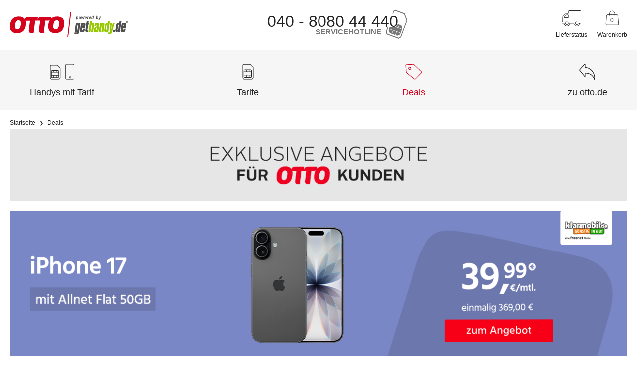

--- FILE ---
content_type: text/html; charset=utf-8
request_url: https://kooperation.gethandy.de/otto/deals/
body_size: 15348
content:
<!DOCTYPE html><html lang="de"><head><meta charSet="utf-8"/><meta name="viewport" content="width=device-width"/><link rel="apple-touch-icon" sizes="180x180" href="/otto/apple-touch-icon.png"/><link rel="icon" type="image/png" sizes="32x32" href="/otto/favicon-32x32.png"/><link rel="icon" type="image/png" sizes="16x16" href="/otto/favicon-16x16.png"/><link rel="manifest" href="/otto/site.webmanifest"/><meta name="msapplication-TileColor" content="#FFFFFF"/><meta name="theme-color" content="#FFFFFF"/><title>Die besten Deals zum Handyvertrag | Otto-Tarife powered by gethandy.de</title><meta property="og:title" content="Die besten Deals zum Handyvertrag | Otto-Tarife powered by gethandy.de"/><meta name="description" content="Die besten Schnäppchen findest du hier: Günstige Smartphones, tolle Prämien oder Cashback. Jetzt stöbern &amp; Geld sparen!"/><meta property="og:description" content="Die besten Schnäppchen findest du hier: Günstige Smartphones, tolle Prämien oder Cashback. Jetzt stöbern &amp; Geld sparen!"/><meta property="og:type" content="website"/><meta property="og:url" content="https://kooperation.gethandy.de/deals/"/><meta property="og:image" content="/otto/ogimage.png"/><meta name="robots" content="index,follow"/><link rel="canonical" href="https://kooperation.gethandy.de/deals/"/><script type="application/ld+json">{"@context":"http://schema.org","@type":"BreadcrumbList","itemListElement":[{"@type":"ListItem","position":1,"item":{"name":"Startseite","@id":"https://kooperation.gethandy.de"}},{"@type":"ListItem","position":2,"item":{"name":"Deals","@id":"https://kooperation.gethandy.de/deals"}}]}</script><meta name="next-head-count" content="18"/><script src="https://www.paypal.com/sdk/js?client-id=Af6qohC_9mish-TwMIXsJl2777iYltgDey2viUrYsc23Zsg_ZTqnFOKhHdcQ&amp;currency=EUR&amp;locale=de_DE" async=""></script><script type="text/plain" class="cmplazyload" data-cmp-vendor="s905">(function(w,d,s,l,i){w[l]=w[l]||[];w[l].push({'gtm.start': new Date().getTime(),event:'gtm.js'});var f=d.getElementsByTagName(s)[0], j=d.createElement(s),dl=l!='dataLayer'?'&l='+l:'';j.async=true;j.src='https://www.googletagmanager.com/gtm.js?id='+i+dl;f.parentNode.insertBefore(j,f);})(window,document,'script','dataLayer','GTM-PDGM46C');</script><meta name="google-site-verification" content="xUx3dse7w0FnN3sHcZ_VtAwY620bmCY6Jwoy5Vd378Q"/><link rel="preload" href="/otto/_next/static/css/36874824d3a69ce1.css" as="style"/><link rel="stylesheet" href="/otto/_next/static/css/36874824d3a69ce1.css" data-n-g=""/><link rel="preload" href="/otto/_next/static/css/cf33e7ba4ea892be.css" as="style"/><link rel="stylesheet" href="/otto/_next/static/css/cf33e7ba4ea892be.css" data-n-p=""/><noscript data-n-css=""></noscript><script defer="" nomodule="" src="/otto/_next/static/chunks/polyfills-c67a75d1b6f99dc8.js"></script><script src="/otto/_next/static/chunks/webpack-012c29dd54c0547f.js" defer=""></script><script src="/otto/_next/static/chunks/framework-7d7c2ef977d21c92.js" defer=""></script><script src="/otto/_next/static/chunks/main-1aaa63166ff1ae21.js" defer=""></script><script src="/otto/_next/static/chunks/pages/_app-d9b21494233ebbca.js" defer=""></script><script src="/otto/_next/static/chunks/337-7bb434ae48173e24.js" defer=""></script><script src="/otto/_next/static/chunks/pages/deals-eb227d4446710f7e.js" defer=""></script><script src="/otto/_next/static/db98241d/_buildManifest.js" defer=""></script><script src="/otto/_next/static/db98241d/_ssgManifest.js" defer=""></script></head><body class="theme-otto"><script>if(!("gdprAppliesGlobally" in window)){window.gdprAppliesGlobally=true}if(!("cmp_id" in window)||window.cmp_id<1){window.cmp_id=0}if(!("cmp_cdid" in window)){window.cmp_cdid="46fdbb2825e7"}if(!("cmp_params" in window)){window.cmp_params=""}if(!("cmp_host" in window)){window.cmp_host="b.delivery.consentmanager.net"}if(!("cmp_cdn" in window)){window.cmp_cdn="cdn.consentmanager.net"}if(!("cmp_proto" in window)){window.cmp_proto="https:"}if(!("cmp_codesrc" in window)){window.cmp_codesrc="0"}window.cmp_getsupportedLangs=function(){var b=["DE","EN","FR","IT","NO","DA","FI","ES","PT","RO","BG","ET","EL","GA","HR","LV","LT","MT","NL","PL","SV","SK","SL","CS","HU","RU","SR","ZH","TR","UK","AR","BS","JA","CY"];if("cmp_customlanguages" in window){for(var a=0;a<window.cmp_customlanguages.length;a++){b.push(window.cmp_customlanguages[a].l.toUpperCase())}}return b};window.cmp_getRTLLangs=function(){var a=["AR"];if("cmp_customlanguages" in window){for(var b=0;b<window.cmp_customlanguages.length;b++){if("r" in window.cmp_customlanguages[b]&&window.cmp_customlanguages[b].r){a.push(window.cmp_customlanguages[b].l)}}}return a};window.cmp_getlang=function(a){if(typeof(a)!="boolean"){a=true}if(a&&typeof(cmp_getlang.usedlang)=="string"&&cmp_getlang.usedlang!==""){return cmp_getlang.usedlang}return window.cmp_getlangs()[0]};window.cmp_extractlang=function(a){if(a.indexOf("cmplang=")!=-1){a=a.substr(a.indexOf("cmplang=")+8,2).toUpperCase();if(a.indexOf("&")!=-1){a=a.substr(0,a.indexOf("&"))}}else{a=""}return a};window.cmp_getlangs=function(){var g=window.cmp_getsupportedLangs();var c=[];var f=location.hash;var e=location.search;var j="cmp_params" in window?window.cmp_params:"";var a="languages" in navigator?navigator.languages:[];if(cmp_extractlang(f)!=""){c.push(cmp_extractlang(f))}else{if(cmp_extractlang(e)!=""){c.push(cmp_extractlang(e))}else{if(cmp_extractlang(j)!=""){c.push(cmp_extractlang(j))}else{if("cmp_setlang" in window&&window.cmp_setlang!=""){c.push(window.cmp_setlang.toUpperCase())}else{if("cmp_langdetect" in window&&window.cmp_langdetect==1){c.push(window.cmp_getPageLang())}else{if(a.length>0){for(var d=0;d<a.length;d++){c.push(a[d])}}if("language" in navigator){c.push(navigator.language)}if("userLanguage" in navigator){c.push(navigator.userLanguage)}}}}}}var h=[];for(var d=0;d<c.length;d++){var b=c[d].toUpperCase();if(b.length<2){continue}if(g.indexOf(b)!=-1){h.push(b)}else{if(b.indexOf("-")!=-1){b=b.substr(0,2)}if(g.indexOf(b)!=-1){h.push(b)}}}if(h.length==0&&typeof(cmp_getlang.defaultlang)=="string"&&cmp_getlang.defaultlang!==""){return[cmp_getlang.defaultlang.toUpperCase()]}else{return h.length>0?h:["EN"]}};window.cmp_getPageLangs=function(){var a=window.cmp_getXMLLang();if(a!=""){a=[a.toUpperCase()]}else{a=[]}a=a.concat(window.cmp_getLangsFromURL());return a.length>0?a:["EN"]};window.cmp_getPageLang=function(){var a=window.cmp_getPageLangs();return a.length>0?a[0]:""};window.cmp_getLangsFromURL=function(){var c=window.cmp_getsupportedLangs();var b=location;var m="toUpperCase";var g=b.hostname[m]()+".";var a=b.pathname[m]()+"/";a=a.split("_").join("-");var f=[];for(var e=0;e<c.length;e++){var j=a.substring(0,c[e].length+1);if(g.substring(0,c[e].length+1)==c[e]+"."){f.push(c[e][m]())}else{if(c[e].length==5){var k=c[e].substring(3,5)+"-"+c[e].substring(0,2);if(g.substring(0,k.length+1)==k+"."){f.push(c[e][m]())}}else{if(j==c[e]+"/"||j=="/"+c[e]){f.push(c[e][m]())}else{if(j==c[e].replace("-","/")+"/"||j=="/"+c[e].replace("-","/")){f.push(c[e][m]())}else{if(c[e].length==5){var k=c[e].substring(3,5)+"-"+c[e].substring(0,2);var h=a.substring(0,k.length+1);if(h==k+"/"||h==k.replace("-","/")+"/"){f.push(c[e][m]())}}}}}}}return f};window.cmp_getXMLLang=function(){var c=document.getElementsByTagName("html");if(c.length>0){c=c[0]}else{c=document.documentElement}if(c&&c.getAttribute){var a=c.getAttribute("xml:lang");if(typeof(a)!="string"||a==""){a=c.getAttribute("lang")}if(typeof(a)=="string"&&a!=""){a=a.split("_").join("-").toUpperCase();var b=window.cmp_getsupportedLangs();return b.indexOf(a)!=-1||b.indexOf(a.substr(0,2))!=-1?a:""}else{return""}}};(function(){var C=document;var D=C.getElementsByTagName;var o=window;var t="";var h="";var k="";var E=function(e){var i="cmp_"+e;e="cmp"+e+"=";var d="";var l=e.length;var I=location;var J=I.hash;var w=I.search;var u=J.indexOf(e);var H=w.indexOf(e);if(u!=-1){d=J.substring(u+l,9999)}else{if(H!=-1){d=w.substring(H+l,9999)}else{return i in o&&typeof(o[i])!=="function"?o[i]:""}}var G=d.indexOf("&");if(G!=-1){d=d.substring(0,G)}return d};var j=E("lang");if(j!=""){t=j;k=t}else{if("cmp_getlang" in o){t=o.cmp_getlang().toLowerCase();h=o.cmp_getlangs().slice(0,3).join("_");k=o.cmp_getPageLangs().slice(0,3).join("_");if("cmp_customlanguages" in o){var m=o.cmp_customlanguages;for(var y=0;y<m.length;y++){var a=m[y].l.toLowerCase();if(a==t){t="en"}}}}}var q=("cmp_proto" in o)?o.cmp_proto:"https:";if(q!="http:"&&q!="https:"){q="https:"}var n=("cmp_ref" in o)?o.cmp_ref:location.href;if(n.length>300){n=n.substring(0,300)}var A=function(d){var K=C.createElement("script");K.setAttribute("data-cmp-ab","1");K.type="text/javascript";K.async=true;K.src=d;var J=["body","div","span","script","head"];var w="currentScript";var H="parentElement";var l="appendChild";var I="body";if(C[w]&&C[w][H]){C[w][H][l](K)}else{if(C[I]){C[I][l](K)}else{for(var u=0;u<J.length;u++){var G=D(J[u]);if(G.length>0){G[0][l](K);break}}}}};var b=E("design");var c=E("regulationkey");var z=E("gppkey");var s=E("att");var f=o.encodeURIComponent;var g;try{g=C.cookie.length>0}catch(B){g=false}var x=E("darkmode");if(x=="0"){x=0}else{if(x=="1"){x=1}else{try{if("matchMedia" in window&&window.matchMedia){var F=window.matchMedia("(prefers-color-scheme: dark)");if("matches" in F&&F.matches){x=1}}}catch(B){x=0}}}var p=q+"//"+o.cmp_host+"/delivery/cmp.php?";p+=("cmp_id" in o&&o.cmp_id>0?"id="+o.cmp_id:"")+("cmp_cdid" in o?"&cdid="+o.cmp_cdid:"")+"&h="+f(n);p+=(b!=""?"&cmpdesign="+f(b):"")+(c!=""?"&cmpregulationkey="+f(c):"")+(z!=""?"&cmpgppkey="+f(z):"");p+=(s!=""?"&cmpatt="+f(s):"")+("cmp_params" in o?"&"+o.cmp_params:"")+(g?"&__cmpfcc=1":"");p+=(x>0?"&cmpdarkmode=1":"");A(p+"&l="+f(t)+"&ls="+f(h)+"&lp="+f(k)+"&o="+(new Date()).getTime());var r="js";var v=E("debugunminimized")!=""?"":".min";if(E("debugcoverage")=="1"){r="instrumented";v=""}if(E("debugtest")=="1"){r="jstests";v=""}A(q+"//"+o.cmp_cdn+"/delivery/"+r+"/cmp_final"+v+".js")})();window.cmp_rc=function(c,b){var l;try{l=document.cookie}catch(h){l=""}var j="";var f=0;var g=false;while(l!=""&&f<100){f++;while(l.substr(0,1)==" "){l=l.substr(1,l.length)}var k=l.substring(0,l.indexOf("="));if(l.indexOf(";")!=-1){var m=l.substring(l.indexOf("=")+1,l.indexOf(";"))}else{var m=l.substr(l.indexOf("=")+1,l.length)}if(c==k){j=m;g=true}var d=l.indexOf(";")+1;if(d==0){d=l.length}l=l.substring(d,l.length)}if(!g&&typeof(b)=="string"){j=b}return(j)};window.cmp_stub=function(){var a=arguments;__cmp.a=__cmp.a||[];if(!a.length){return __cmp.a}else{if(a[0]==="ping"){if(a[1]===2){a[2]({gdprApplies:gdprAppliesGlobally,cmpLoaded:false,cmpStatus:"stub",displayStatus:"hidden",apiVersion:"2.2",cmpId:31},true)}else{a[2](false,true)}}else{if(a[0]==="getTCData"){__cmp.a.push([].slice.apply(a))}else{if(a[0]==="addEventListener"||a[0]==="removeEventListener"){__cmp.a.push([].slice.apply(a))}else{if(a.length==4&&a[3]===false){a[2]({},false)}else{__cmp.a.push([].slice.apply(a))}}}}}};window.cmp_dsastub=function(){var a=arguments;a[0]="dsa."+a[0];window.cmp_gppstub(a)};window.cmp_gppstub=function(){var c=arguments;__gpp.q=__gpp.q||[];if(!c.length){return __gpp.q}var h=c[0];var g=c.length>1?c[1]:null;var f=c.length>2?c[2]:null;var a=null;var j=false;if(h==="ping"){a=window.cmp_gpp_ping();j=true}else{if(h==="addEventListener"){__gpp.e=__gpp.e||[];if(!("lastId" in __gpp)){__gpp.lastId=0}__gpp.lastId++;var d=__gpp.lastId;__gpp.e.push({id:d,callback:g});a={eventName:"listenerRegistered",listenerId:d,data:true,pingData:window.cmp_gpp_ping()};j=true}else{if(h==="removeEventListener"){__gpp.e=__gpp.e||[];a=false;for(var e=0;e<__gpp.e.length;e++){if(__gpp.e[e].id==f){__gpp.e[e].splice(e,1);a=true;break}}j=true}else{__gpp.q.push([].slice.apply(c))}}}if(a!==null&&typeof(g)==="function"){g(a,j)}};window.cmp_gpp_ping=function(){return{gppVersion:"1.1",cmpStatus:"stub",cmpDisplayStatus:"hidden",signalStatus:"not ready",supportedAPIs:["2:tcfeuv2","5:tcfcav1","7:usnat","8:usca","9:usva","10:usco","11:usut","12:usct","13:usfl","14:usmt","15:usor","16:ustx"],cmpId:31,sectionList:[],applicableSections:[0],gppString:"",parsedSections:{}}};window.cmp_addFrame=function(b){if(!window.frames[b]){if(document.body){var a=document.createElement("iframe");a.style.cssText="display:none";if("cmp_cdn" in window&&"cmp_ultrablocking" in window&&window.cmp_ultrablocking>0){a.src="//"+window.cmp_cdn+"/delivery/empty.html"}a.name=b;a.setAttribute("title","Intentionally hidden, please ignore");a.setAttribute("role","none");a.setAttribute("tabindex","-1");document.body.appendChild(a)}else{window.setTimeout(window.cmp_addFrame,10,b)}}};window.cmp_msghandler=function(d){var a=typeof d.data==="string";try{var c=a?JSON.parse(d.data):d.data}catch(f){var c=null}if(typeof(c)==="object"&&c!==null&&"__cmpCall" in c){var b=c.__cmpCall;window.__cmp(b.command,b.parameter,function(h,g){var e={__cmpReturn:{returnValue:h,success:g,callId:b.callId}};d.source.postMessage(a?JSON.stringify(e):e,"*")})}if(typeof(c)==="object"&&c!==null&&"__tcfapiCall" in c){var b=c.__tcfapiCall;window.__tcfapi(b.command,b.version,function(h,g){var e={__tcfapiReturn:{returnValue:h,success:g,callId:b.callId}};d.source.postMessage(a?JSON.stringify(e):e,"*")},b.parameter)}if(typeof(c)==="object"&&c!==null&&"__gppCall" in c){var b=c.__gppCall;window.__gpp(b.command,function(h,g){var e={__gppReturn:{returnValue:h,success:g,callId:b.callId}};d.source.postMessage(a?JSON.stringify(e):e,"*")},"parameter" in b?b.parameter:null,"version" in b?b.version:1)}if(typeof(c)==="object"&&c!==null&&"__dsaCall" in c){var b=c.__dsaCall;window.__dsa(b.command,function(h,g){var e={__dsaReturn:{returnValue:h,success:g,callId:b.callId}};d.source.postMessage(a?JSON.stringify(e):e,"*")},"parameter" in b?b.parameter:null,"version" in b?b.version:1)}};window.cmp_setStub=function(a){if(!(a in window)||(typeof(window[a])!=="function"&&typeof(window[a])!=="object"&&(typeof(window[a])==="undefined"||window[a]!==null))){window[a]=window.cmp_stub;window[a].msgHandler=window.cmp_msghandler;window.addEventListener("message",window.cmp_msghandler,false)}};window.cmp_setGppStub=function(a){if(!(a in window)||(typeof(window[a])!=="function"&&typeof(window[a])!=="object"&&(typeof(window[a])==="undefined"||window[a]!==null))){window[a]=window.cmp_gppstub;window[a].msgHandler=window.cmp_msghandler;window.addEventListener("message",window.cmp_msghandler,false)}};if(!("cmp_noiframepixel" in window)){window.cmp_addFrame("__cmpLocator")}if((!("cmp_disabletcf" in window)||!window.cmp_disabletcf)&&!("cmp_noiframepixel" in window)){window.cmp_addFrame("__tcfapiLocator")}if((!("cmp_disablegpp" in window)||!window.cmp_disablegpp)&&!("cmp_noiframepixel" in window)){window.cmp_addFrame("__gppLocator")}if((!("cmp_disabledsa" in window)||!window.cmp_disabledsa)&&!("cmp_noiframepixel" in window)){window.cmp_addFrame("__dsaLocator")}window.cmp_setStub("__cmp");if(!("cmp_disabletcf" in window)||!window.cmp_disabletcf){window.cmp_setStub("__tcfapi")}if(!("cmp_disablegpp" in window)||!window.cmp_disablegpp){window.cmp_setGppStub("__gpp")}if(!("cmp_disabledsa" in window)||!window.cmp_disabledsa){window.cmp_setGppStub("__dsa")};</script><noscript><iframe data-cmp-src="https://www.googletagmanager.com/ns.html?id=GTM-PDGM46C" className="cmplazyload" src="about:blank" data-cmp-vendor="s905" height="0" width="0" style="display:none;visibility:hidden"></iframe></noscript></noscript><div id="__next" data-reactroot=""><style>
    #nprogress {
      pointer-events: none;
    }
    #nprogress .bar {
      background: #d4021d;
      position: fixed;
      z-index: 9999;
      top: 0;
      left: 0;
      width: 100%;
      height: 2px;
    }
    #nprogress .peg {
      display: block;
      position: absolute;
      right: 0px;
      width: 100px;
      height: 100%;
      box-shadow: 0 0 10px #d4021d, 0 0 5px #d4021d;
      opacity: 1;
      -webkit-transform: rotate(3deg) translate(0px, -4px);
      -ms-transform: rotate(3deg) translate(0px, -4px);
      transform: rotate(3deg) translate(0px, -4px);
    }
    #nprogress .spinner {
      display: block;
      position: fixed;
      z-index: 1031;
      top: 15px;
      right: 15px;
    }
    #nprogress .spinner-icon {
      width: 18px;
      height: 18px;
      box-sizing: border-box;
      border: solid 2px transparent;
      border-top-color: #d4021d;
      border-left-color: #d4021d;
      border-radius: 50%;
      -webkit-animation: nprogresss-spinner 400ms linear infinite;
      animation: nprogress-spinner 400ms linear infinite;
    }
    .nprogress-custom-parent {
      overflow: hidden;
      position: relative;
    }
    .nprogress-custom-parent #nprogress .spinner,
    .nprogress-custom-parent #nprogress .bar {
      position: absolute;
    }
    @-webkit-keyframes nprogress-spinner {
      0% {
        -webkit-transform: rotate(0deg);
      }
      100% {
        -webkit-transform: rotate(360deg);
      }
    }
    @keyframes nprogress-spinner {
      0% {
        transform: rotate(0deg);
      }
      100% {
        transform: rotate(360deg);
      }
    }
  </style><div class="PageWrapper_pageWrapper__h99If"><div><a href="#main-content" class="SkipLink_skipLink__49dM7">Zum Hauptinhalt springen</a></div><header class="flex flex-col items-center justify-start bg-white relative w-full z-50 md:justify-center md:z-auto"><div id="header-nav" class="wrapper gridcontainer"><div class="HeaderTop_headertop__pe4Vu col-span-12"><a class="HeaderTop_headertop__logo__wh8qI" data-qa="headerLogo" href="/otto/"><svg id="Komponente_187_1" xmlns="http://www.w3.org/2000/svg" xmlns:xlink="http://www.w3.org/1999/xlink" x="0px" y="0px" viewBox="0 0 223.8 47" style="enable-background:new 0 0 223.8 47" xml:space="preserve" aria-label="OTTO powered by gethandy.de"><style type="text/css">
	.prefix__logo__cls-1{fill:#D4021D;}
	.prefix__logo__cls-2{fill:#505050;}
	.prefix__logo__cls-3{fill:#97C902;}
</style><path id="Pfad_211" class="prefix__logo__cls-1" d="M89.2,7.8c-5.1,0-9.3,1.4-12.2,4.4c0.4-1.2,0.7-2.5,0.7-3.8H59.8c-3.9,0-6.1,1.6-7.7,5.6l0.8-5.6 H34.8c-3.3,0-5.6,1.4-6.4,4.3c-2.2-3.3-6.2-4.9-11.3-4.9c-9.6,0-15.8,5-16.9,15.8l-0.1,1.4c-1,9.6,4.6,14.3,13.2,14.3 c9.6,0,15.8-5.1,16.9-15.8l0.1-1.4c0.3-2.2,0.1-4.3-0.5-6.4h8.1l-2.3,18.1c-0.5,3.6,1.7,5.2,5.3,5.2c1.3,0,2.5-0.1,3.8-0.3l2.9-23.1 H57l-2.3,18.1c-0.5,3.6,1.7,5.2,5.3,5.2c1.3,0,2.5-0.1,3.8-0.3l2.9-23.1h4.6c1.4,0.1,2.7-0.3,3.9-1c-1.6,2.7-2.6,5.8-2.8,8.9 l-0.1,1.4c-1,9.6,4.6,14.3,13.1,14.3c9.6,0,15.8-5.1,16.9-15.8l0.1-1.4C103.3,12.5,97.8,7.8,89.2,7.8L89.2,7.8z M20.8,21.5l-0.1,1 C20,29.7,17.4,32,14.2,32c-2.9,0-4.9-1.8-4.5-6.5l0.1-1.1c0.6-7.2,3.2-9.5,6.4-9.5C19.1,14.9,21.2,16.7,20.8,21.5L20.8,21.5z  M92.8,21.5l-0.1,1C92,29.7,89.4,32,86.2,32c-2.9,0-4.9-1.8-4.5-6.5l0.1-1.1c0.7-7.2,3.3-9.5,6.5-9.5C91.1,14.9,93.2,16.7,92.8,21.5 L92.8,21.5z"></path><path id="Pfad_212" class="prefix__logo__cls-1" d="M109.9,47h-1.7L113.6,0l1.8,0L109.9,47z"></path><g><g id="Komponente_166_14" transform="translate(121.354 16.07)"><path id="Fill_1" class="prefix__logo__cls-2" d="M4.9,24.7H0l0.4-2.9h3.9c0.7,0,0.9-0.1,1-0.8l0.2-1c-0.7,0.5-1.5,0.8-2.3,0.9 c-0.7,0-1.3-0.2-1.8-0.6c-0.4-0.5-0.7-1.2-0.6-1.8c0-0.7,0.1-1.4,0.3-2.1l1.2-7.7c0.1-1.2,0.4-2.3,1-3.3c0.5-0.9,1.5-1.4,2.6-1.3 c0.8,0,1.5,0.3,2,0.9L7.9,4h3.7L9,21.8c0,0.9-0.5,1.8-1.3,2.3C6.8,24.6,5.9,24.8,4.9,24.7z M6.7,7.1c-0.4,0-0.6,0.3-0.7,1 l-1.3,8.7c0,0.1,0,0.2,0,0.3c0,0.5,0.1,0.7,0.5,0.7c0.5,0,0.7-0.3,0.8-1l1.3-8.7c0-0.2,0-0.3,0-0.5C7.3,7.3,7.1,7.1,6.7,7.1z"></path><path id="Fill_4" class="prefix__logo__cls-2" d="M14.6,20.9c-1,0.1-2,0-3-0.3c-0.7-0.3-1.1-1-1-1.7c0-0.7,0.1-1.5,0.2-2.2l1.3-8.4 c0.3-1.9,0.6-2.9,1.2-3.5c0.7-0.6,1.9-0.8,3.8-0.8c1-0.1,2,0,3,0.4c0.7,0.3,1.1,1.1,1,1.8c0,0.7-0.1,1.4-0.2,2.1l-0.7,4.7h-5 L14.6,17l0,0.1c0,0.1,0,0.2,0,0.3c0,0.4,0.1,0.6,0.5,0.6c0.6,0,0.7-0.3,0.8-1l0.4-2.4h3.8l-0.3,2c-0.3,1.8-0.6,2.9-1.3,3.6 C17.6,20.8,16.4,20.9,14.6,20.9z M16.7,6.8c-0.5,0-0.6,0.4-0.7,1L15.6,10h1.2l0.3-2.2c0-0.1,0-0.2,0.1-0.4c0,0,0,0,0,0 C17.3,7,17.1,6.8,16.7,6.8z"></path><path id="Fill_5" class="prefix__logo__cls-2" d="M23.5,0.2L22.9,4h-1l-0.4,2.9h1L21,16.8c-0.1,0.7-0.2,1.4-0.2,2.1c0,1.3,1,1.9,3,1.9h1.8L26,18 h-0.7c-0.4,0-0.7-0.2-0.7-0.6c0-0.2,0-0.4,0.1-0.6l1.5-9.9h1.4L28.1,4h-1.5l0.6-3.8H23.5"></path><path id="Fill_6" class="prefix__logo__cls-3" d="M29.7,0.2l-3.1,20.6h3.8L32.3,8c0.1-0.7,0.3-0.9,0.8-0.9c0.4,0,0.5,0.2,0.5,0.5 c0,0.1,0,0.3,0,0.4l-1.9,12.8h3.7l1.9-12.3c0.1-0.7,0.2-1.4,0.2-2.2c0.2-1.2-0.7-2.3-1.9-2.5c-0.2,0-0.3,0-0.5,0 c-0.8,0-1.7,0.4-2.3,0.9l0.7-4.6H29.7"></path><path id="Fill_7" class="prefix__logo__cls-3" d="M38.9,20.9c-0.6,0.1-1.2-0.1-1.7-0.5c-0.4-0.5-0.6-1.1-0.5-1.7c0-0.7,0.1-1.4,0.2-2.1l0.3-1.6 c0.1-1.3,0.9-2.5,2.1-3l3.6-1.9l0.3-2.2c0-0.3,0.1-0.4,0.1-0.4c0-0.2,0-0.3-0.1-0.5c-0.1-0.1-0.3-0.2-0.4-0.2 c-0.6,0-0.7,0.3-0.8,1l-0.3,1.9H38l0.2-1.5c0.3-1.9,0.6-2.9,1.2-3.5c0.7-0.7,1.9-0.8,3.8-0.8c1-0.1,2,0,3,0.4 c0.7,0.3,1.1,1.1,1,1.8c0,0.7-0.1,1.4-0.2,2.1l-1.9,12.6h-3.7l0.1-0.8C40.7,20.6,39.8,20.9,38.9,20.9z M42.4,13.6l-0.7,0.3 c-0.6,0.3-0.7,0.7-0.9,1.5L40.6,17l0,0.1c0,0.1,0,0.3,0,0.4c0,0.4,0.1,0.6,0.5,0.6c0.5,0,0.7-0.3,0.8-1L42.4,13.6z"></path><path id="Fill_8" class="prefix__logo__cls-3" d="M56.7,8.5c0.1-0.7,0.2-1.4,0.3-2.2c0.2-1.2-0.7-2.3-1.9-2.5c-0.2,0-0.3,0-0.5,0 c-0.8,0-1.6,0.4-2.3,0.9L52.4,4h-3.8l-2.5,16.8h3.7l2-12.8c0.1-0.7,0.3-0.9,0.7-0.9c0.4,0,0.5,0.2,0.5,0.5c0,0.1,0,0.3,0,0.4 l-1.9,12.8h3.8L56.7,8.5"></path><path id="Fill_9" class="prefix__logo__cls-3" d="M58.8,20.9c-0.7,0-1.3-0.2-1.8-0.6c-0.4-0.5-0.7-1.2-0.6-1.8c0-0.7,0.1-1.4,0.3-2.1l1.2-7.7 c0.1-1.2,0.4-2.3,1-3.3c0.5-0.9,1.5-1.4,2.6-1.3c0.8,0,1.5,0.3,2,0.9l0.7-4.6h3.8l-3.1,20.6H61l0.1-0.8 C60.4,20.5,59.6,20.8,58.8,20.9z M62.4,7.1c-0.5,0-0.7,0.3-0.8,0.9l-1.3,8.7c0,0.1,0,0.3,0,0.4c0,0.4,0.2,0.5,0.5,0.5 c0.5,0,0.7-0.4,0.8-0.9L62.9,8c0-0.1,0-0.2,0-0.2c0-0.1,0-0.1,0-0.2C63,7.3,62.8,7.1,62.4,7.1C62.5,7.1,62.5,7.1,62.4,7.1z"></path><path id="Fill_11" class="prefix__logo__cls-3" d="M67.9,4l0.1,16.4c0,1.1-0.3,1.4-1.2,1.4h-2l-0.4,2.9h3.5c2.8,0,3.4-1.4,4.1-3.9L77,4h-3.7 l-2.5,11.7h-0.2L71.6,4H67.9"></path><path id="Fill_13" class="prefix__logo__cls-2" d="M73.9,17.1l-0.6,3.7h3.7l0.6-3.7H73.9"></path><path id="Fill_14" class="prefix__logo__cls-2" d="M80.6,20.9c-0.7,0-1.3-0.2-1.8-0.6c-0.4-0.5-0.7-1.2-0.6-1.8c0-0.7,0.1-1.4,0.3-2.1l1.2-7.7 c0.1-1.2,0.4-2.3,1-3.3c0.5-0.9,1.5-1.4,2.6-1.3c0.8,0,1.5,0.3,2,0.9L86,0.2h3.8l-3.1,20.6h-3.8l0.1-0.8 C82.3,20.5,81.5,20.8,80.6,20.9z M84.3,7.1c-0.5,0-0.7,0.3-0.8,0.9l-1.3,8.7c0,0.1,0,0.3,0,0.4c0,0.4,0.2,0.5,0.5,0.5 c0.5,0,0.7-0.4,0.8-0.9L84.8,8c0-0.1,0-0.2,0-0.2c0-0.1,0-0.1,0-0.2C84.8,7.3,84.6,7.1,84.3,7.1C84.3,7.1,84.3,7.1,84.3,7.1z"></path><path id="Fill_15" class="prefix__logo__cls-2" d="M92.1,20.9c-1,0.1-2,0-3-0.3c-0.7-0.3-1.1-1-1-1.7c0-0.7,0.1-1.5,0.2-2.2l1.3-8.4 c0.3-1.9,0.6-2.9,1.2-3.5c0.7-0.6,1.9-0.8,3.8-0.8c1-0.1,2,0,3,0.4c0.7,0.3,1.1,1.1,1,1.8c0,0.7-0.1,1.4-0.2,2.1l-0.7,4.7h-5 L92.1,17l0,0.1c0,0.1,0,0.2,0,0.3c0,0.4,0.1,0.6,0.5,0.6c0.6,0,0.7-0.3,0.8-1l0.4-2.4h3.8l-0.3,2c-0.3,1.8-0.6,2.9-1.3,3.6 C95.1,20.8,93.9,20.9,92.1,20.9z M94.2,6.8c-0.5,0-0.6,0.4-0.7,1L93.1,10h1.2l0.3-2.2c0-0.1,0-0.2,0.1-0.4c0,0,0,0,0,0 C94.8,7,94.6,6.8,94.2,6.8z"></path><path id="Fill_16" class="prefix__logo__cls-2" d="M100.4,4c-0.5,0-1-0.2-1.4-0.6C98.6,3,98.4,2.5,98.4,2c0-1.1,0.9-2,2-2c0,0,0,0,0,0 c0.5,0,1.1,0.2,1.4,0.6c0.4,0.4,0.6,0.9,0.6,1.4c0,0.5-0.2,1-0.6,1.4C101.5,3.8,100.9,4,100.4,4z M100.4,0.4 c-0.4,0-0.8,0.2-1.1,0.5C99,1.2,98.8,1.6,98.8,2c0,0.4,0.2,0.8,0.5,1.1c0.3,0.3,0.7,0.5,1.1,0.5c0.4,0,0.8-0.2,1.2-0.5 c0.3-0.3,0.5-0.7,0.5-1.1c0-0.4-0.2-0.8-0.5-1.1C101.3,0.6,100.8,0.4,100.4,0.4z M100.2,3h-0.7V0.9h0.9c0.6,0,1,0.2,1,0.6 c0,0.3-0.2,0.5-0.4,0.6l0.5,0.9h-0.8l-0.4-0.8h-0.1C100.2,2.2,100.2,3,100.2,3z M100.2,1.3v0.5h0.1c0.2,0,0.3-0.1,0.3-0.3 s-0.1-0.3-0.4-0.3H100.2z"></path></g><path id="Pfad_213" class="prefix__logo__cls-2" d="M127.7,8c0.4,0,0.7,0.2,0.9,0.5c0.2,0.4,0.4,0.8,0.3,1.3c0,0.5-0.1,1.1-0.3,1.6 c-0.2,0.5-0.4,0.9-0.8,1.2c-0.3,0.3-0.7,0.4-1.1,0.4c-0.2,0-0.4-0.1-0.6-0.2c-0.2-0.1-0.3-0.3-0.5-0.5h0c0,0.4-0.1,0.9-0.2,1.3 l-0.3,1.5h-1.2l1.4-7h0.9l-0.1,0.7h0C126.7,8.4,127.2,8,127.7,8z M127.2,9.1c-0.2,0-0.4,0.1-0.5,0.3c-0.2,0.2-0.3,0.5-0.4,0.8 c-0.1,0.3-0.2,0.7-0.2,1.1c0,0.2,0,0.4,0.1,0.6c0.1,0.1,0.2,0.2,0.4,0.2c0.2,0,0.4-0.1,0.5-0.3c0.2-0.2,0.3-0.5,0.4-0.8 c0.1-0.3,0.1-0.7,0.2-1C127.7,9.3,127.6,9.1,127.2,9.1z M132.6,9.9c0-0.6-0.2-0.9-0.6-0.9c-0.2,0-0.4,0.1-0.5,0.3 c-0.2,0.2-0.3,0.5-0.4,0.8c-0.1,0.3-0.2,0.7-0.2,1.1c0,0.5,0.2,0.8,0.6,0.8c0.2,0,0.4-0.1,0.5-0.3c0.2-0.2,0.3-0.5,0.4-0.7 C132.5,10.6,132.6,10.3,132.6,9.9L132.6,9.9z M133.8,9.9c0,0.6-0.1,1.1-0.3,1.6c-0.2,0.4-0.4,0.8-0.8,1.1c-0.4,0.3-0.8,0.4-1.3,0.4 c-0.5,0-0.9-0.2-1.2-0.5c-0.3-0.4-0.5-0.9-0.5-1.4c0-0.6,0.1-1.1,0.3-1.6c0.2-0.4,0.5-0.8,0.8-1.1c0.4-0.3,0.8-0.4,1.3-0.4 c0.5,0,0.9,0.2,1.2,0.5C133.6,8.9,133.8,9.4,133.8,9.9L133.8,9.9z M137.6,9.2c-0.2,0.5-0.3,1-0.5,1.4l-0.9,2.3h-1.3l-0.2-4.9h1.1 l0,2.1l0,0.7l0,0.7h0c0-0.1,0-0.1,0.1-0.2l0.2-0.6c0.1-0.3,0.2-0.5,0.2-0.5l0.9-2.3h1.3v2.3c0,0.4,0,0.8,0,1.3h0l0.1-0.3 c0.2-0.6,0.3-1,0.4-1.1l0.9-2.1h1.2l-2.1,4.9h-1.3l0-2.3C137.6,10.2,137.6,9.7,137.6,9.2L137.6,9.2z M143.4,8.9 c-0.3,0-0.5,0.1-0.7,0.3c-0.2,0.2-0.4,0.5-0.4,0.8h0.2c0.3,0,0.7-0.1,1-0.2c0.2-0.1,0.3-0.3,0.3-0.6c0-0.2-0.1-0.4-0.3-0.4 C143.5,8.9,143.4,8.9,143.4,8.9z M142.7,13c-0.5,0-1-0.1-1.3-0.5c-0.3-0.4-0.5-0.9-0.5-1.4c0-0.6,0.1-1.1,0.3-1.6 c0.2-0.5,0.5-0.8,0.9-1.1c0.4-0.3,0.8-0.4,1.3-0.4c0.4,0,0.8,0.1,1.1,0.4c0.3,0.2,0.4,0.6,0.4,1c0,0.5-0.2,1-0.7,1.3 c-0.6,0.3-1.2,0.5-1.9,0.4h-0.2l0,0.1v0.1c0,0.2,0.1,0.4,0.2,0.6c0.2,0.2,0.4,0.2,0.6,0.2c0.2,0,0.4,0,0.6-0.1 c0.2-0.1,0.5-0.2,0.7-0.3v1C143.8,12.9,143.3,13,142.7,13z M148.6,8c0.1,0,0.3,0,0.4,0l-0.3,1.3c-0.1,0-0.3-0.1-0.4-0.1 c-0.3,0-0.6,0.2-0.8,0.4c-0.3,0.3-0.4,0.7-0.5,1.1l-0.4,2.2h-1.2l1-4.9h0.9L147.1,9h0C147.4,8.4,147.9,8,148.6,8L148.6,8z  M151.4,8.9c-0.3,0-0.5,0.1-0.7,0.3c-0.2,0.2-0.4,0.5-0.4,0.8h0.2c0.3,0,0.7-0.1,1-0.2c0.2-0.1,0.3-0.3,0.3-0.6 c0-0.2-0.1-0.4-0.3-0.4C151.5,8.9,151.5,8.9,151.4,8.9L151.4,8.9z M150.8,13c-0.5,0-1-0.1-1.3-0.5c-0.3-0.4-0.5-0.9-0.5-1.4 c0-0.6,0.1-1.1,0.3-1.6c0.2-0.5,0.5-0.8,0.9-1.1c0.4-0.3,0.8-0.4,1.3-0.4c0.4,0,0.8,0.1,1.1,0.4c0.3,0.2,0.4,0.6,0.4,1 c0,0.5-0.2,1-0.7,1.3c-0.6,0.3-1.2,0.5-1.9,0.4h-0.2l0,0.1v0.1c0,0.2,0.1,0.4,0.2,0.6c0.2,0.2,0.4,0.2,0.6,0.2c0.2,0,0.4,0,0.6-0.1 c0.2-0.1,0.5-0.2,0.7-0.3v1C151.9,12.9,151.3,13,150.8,13z M154.8,13c-0.4,0-0.7-0.2-0.9-0.5c-0.2-0.4-0.4-0.8-0.3-1.3 c0-0.6,0.1-1.1,0.3-1.6c0.2-0.5,0.4-0.9,0.8-1.2c0.3-0.3,0.6-0.4,1-0.4c0.2,0,0.4,0.1,0.6,0.2c0.2,0.1,0.3,0.3,0.5,0.6h0l0-0.1 c0-0.3,0-0.6,0.1-0.8l0.3-1.6h1.2l-1.3,6.8h-0.9l0.1-0.6h0c-0.2,0.2-0.4,0.4-0.6,0.5C155.3,13,155.1,13,154.8,13L154.8,13z  M155.3,12c0.2,0,0.4-0.1,0.5-0.3c0.2-0.2,0.3-0.5,0.4-0.8c0.1-0.3,0.2-0.7,0.2-1.1c0-0.2,0-0.4-0.2-0.6c-0.1-0.1-0.2-0.2-0.4-0.2 c-0.2,0-0.4,0.1-0.5,0.3c-0.2,0.2-0.3,0.5-0.4,0.8c-0.1,0.3-0.1,0.7-0.1,1C154.8,11.7,155,12,155.3,12L155.3,12z M165.2,8 c0.4,0,0.7,0.2,0.9,0.5c0.2,0.4,0.4,0.8,0.3,1.3c0,0.5-0.1,1.1-0.3,1.6c-0.1,0.5-0.4,0.9-0.8,1.2c-0.3,0.3-0.7,0.4-1.1,0.5 c-0.5,0-0.9-0.3-1.1-0.7h0l-0.2,0.6h-0.9l1.3-6.8h1.2l-0.2,1.3c-0.1,0.4-0.2,0.9-0.3,1.3h0c0.2-0.2,0.3-0.4,0.6-0.6 C164.8,8.1,165,8,165.2,8L165.2,8z M164.7,9.1c-0.2,0-0.4,0.1-0.5,0.3c-0.2,0.2-0.3,0.5-0.4,0.8c-0.1,0.4-0.2,0.7-0.2,1.1 c0,0.2,0,0.4,0.1,0.6c0.1,0.1,0.2,0.2,0.4,0.2c0.2,0,0.4-0.1,0.5-0.3c0.2-0.2,0.3-0.5,0.4-0.8c0.1-0.3,0.1-0.7,0.2-1 C165.3,9.3,165.1,9.1,164.7,9.1L164.7,9.1z M167.3,8.1h1.2l0.2,2.2c0,0.4,0.1,0.8,0.1,1.3h0c0.1-0.1,0.1-0.3,0.2-0.5 c0.1-0.2,0.2-0.4,0.3-0.7l1-2.3h1.3l-2.7,5.5c-0.3,0.8-1.1,1.4-1.9,1.4c-0.2,0-0.4,0-0.6-0.1v-1c0.2,0,0.3,0.1,0.5,0.1 c0.2,0,0.4-0.1,0.6-0.2c0.2-0.2,0.4-0.4,0.5-0.6l0.1-0.2L167.3,8.1z"></path></g></svg></a><button class="HeaderTop_headertop__hotline__k2zG2" aria-describedby="contactTooltip"><svg xmlns="http://www.w3.org/2000/svg" viewBox="0 0 275 58.797" aria-hidden="true"><text fill="#222" font-family="Arial, sans-serif" font-size="31.5" font-weight="500" transform="translate(0 33)"><tspan x="0" y="0">040 - 8080 44 440</tspan></text><path transform="translate(70 0)" fill="#777" d="m186.31,27.55c-.42,2.45-1.48,4.47-3.27,5.64l4.02,1.46,2.2-6.03-2.95-1.07Zm4.66,1.69l-.98-.36-2.2,6.03,7.07,2.58.15-.52c.96-3.27-.82-6.67-4.04-7.73Zm-13.37,11.32l-2.39,6.56,6.15,2.24,2.38-6.56-6.14-2.24Zm4.53-6.88c-.87.37-1.87.58-3.03.58h-8.73l-1.52,4.18h0c-1.01,3.26.79,6.77,4.02,7.83l1.61.58,2.39-6.55-6.74-2.45.27-.73,20.76,7.55-.27.73-6.42-2.34-2.39,6.56,1.28.47c.76.3,1.54.44,2.32.44,2.46,0,4.8-1.45,5.81-3.85v-.03s.02-.01.02-.02l3.06-8.42-12.44-4.53Zm8.84-4.44l-.98-.36-2.2,6.03,7.07,2.58.15-.52c.96-3.27-.82-6.67-4.04-7.73Zm-11.87,5.02h-8.73l-1.52,4.18h0c-1.01,3.26.79,6.77,4.02,7.83l1.61.58,2.39-6.55-6.74-2.45.27-.73,20.76,7.55-.27.73-6.42-2.34-2.39,6.56,1.28.47c.76.3,1.54.44,2.32.44,2.46,0,4.8-1.45,5.81-3.85v-.03s.02-.01.02-.02l3.06-8.42-12.44-4.53c-.87.37-1.87.58-3.03.58Zm10.16-5.64l-2.95-1.07c-.42,2.45-1.48,4.47-3.27,5.64l4.02,1.46,2.2-6.03Zm-11.66,11.94l-2.39,6.56,6.15,2.24,2.38-6.56-6.14-2.24Zm22.39-33.87L182.47.32s-1.28-.62-2.6-.12c-.94.37-1.67,1.19-2.16,2.45l-1.68,4.61h1.59l1.22-3.35c.37-.94.88-1.54,1.52-1.8.87-.34,1.73.07,1.79.1l16.53,6.01,4.75,12.48-11.59,31.55-3.98,2.46-22.06-8.12-.92-4.31,2.92-8.02h-1.59l-3.03,8.33-.05.14,1.12,5.29,23.63,8.69.23.09,4.84-2.99,12.26-33.4-5.22-13.72Zm-4.98,30.28c.96-3.27-.82-6.67-4.04-7.73l-.98-.36-2.2,6.03,7.07,2.58.15-.52Zm-22.14,9.3l1.61.58,2.39-6.55-6.74-2.45.27-.73,20.76,7.55-.27.73-6.42-2.34-2.39,6.56,1.28.47c.76.3,1.54.44,2.32.44,2.46,0,4.8-1.45,5.81-3.85v-.03s.02-.01.02-.02l3.06-8.42-12.44-4.53c-.87.37-1.87.58-3.03.58h-8.73l-1.52,4.18h0c-1.01,3.26.79,6.77,4.02,7.83Zm10.17-13.08l4.02,1.46,2.2-6.03-2.95-1.07c-.42,2.45-1.48,4.47-3.27,5.64Zm-7.83,13.93l6.15,2.24,2.38-6.56-6.14-2.24-2.39,6.56Z"></path><text fill="#777" font-family="Arial, sans-serif" font-size="15" font-weight="700" transform="translate(95 48.34)"><tspan x="0" y="0">SERVICEHOTLINE</tspan></text></svg><div id="contactTooltip" class="Tooltip_tooltip__TKX8Z HeaderTop_headertop__hotline__tooltip__gSOTw HeaderTop_headertop__hotline__tooltip-hidden__7j5eU" role="tooltip">Ruf uns gerne an. Wir sind für dich wie folgt da:<br/>Mo. - Fr. 8 - 20 Uhr und Sa. 10 - 18 Uhr</div></button><div class="HeaderTop_headertop__right__Iwc1Q"><ul class="HeaderTop_headertop__linklist__aa3Ue"><li class="HeaderTop_headertop__linklist__li__TH9aX"><a target="_blank" rel="noopener noreferrer nofollow" aria-label="Lieferstatus, Link öffnet sich in einem neuen Fenster" class="IconLink_iconLink__Nigve" data-qa="iconLinkLieferstatus" href="https://otto.ekontor24-service.com/"><div class="IconLink_iconLink__svg__h0Ih_"><svg viewBox="0 0 40 33" xmlns="http://www.w3.org/2000/svg" aria-hidden="true"><g transform="translate(.5 .5)" fill="none" fill-rule="evenodd"><path d="M38.572.432A1.385 1.385 0 0 0 37.556 0H14.445a1.384 1.384 0 0 0-1.016.432A1.4 1.4 0 0 0 13 1.455v4.363H9.389a3.461 3.461 0 0 0-1.321.3 3.449 3.449 0 0 0-1.14.727l-4.469 4.5a3.093 3.093 0 0 0-.508.682 4.153 4.153 0 0 0-.316.693 3.793 3.793 0 0 0-.147.841q-.045.534-.057.784t0 .864q.011.614.011.8v7.273a1.383 1.383 0 0 0-1.013.418A1.4 1.4 0 0 0 0 24.727a1.839 1.839 0 0 0 .09.6.86.86 0 0 0 .3.421q.214.159.372.261a1.239 1.239 0 0 0 .531.136l.508.046q.136.011.575 0t.508-.011h1.449a5.627 5.627 0 0 0 1.693 4.12 5.548 5.548 0 0 0 4.085 1.7 5.547 5.547 0 0 0 4.089-1.7 5.625 5.625 0 0 0 1.693-4.113h8.667a5.626 5.626 0 0 0 1.688 4.113 5.747 5.747 0 0 0 8.17 0 5.625 5.625 0 0 0 1.693-4.113q.067 0 .508.011t.576 0l.508-.046a1.237 1.237 0 0 0 .53-.136q.158-.1.372-.261a.859.859 0 0 0 .3-.421 1.823 1.823 0 0 0 .09-.6V1.455a1.4 1.4 0 0 0-.423-1.023z"></path><path transform="translate(7.222 23.273)" d="M4.92 4.955a2.767 2.767 0 0 1-2.031.864 2.767 2.767 0 0 1-2.031-.864A2.8 2.8 0 0 1 0 2.909 2.807 2.807 0 0 1 .858.864 2.768 2.768 0 0 1 2.889 0 2.767 2.767 0 0 1 4.92.864a2.805 2.805 0 0 1 .858 2.046 2.8 2.8 0 0 1-.858 2.045z"></path><path transform="translate(4.333 8.728)" d="M8.667 5.818H0v-.682a.683.683 0 0 1 .2-.5L4.6.2a.673.673 0 0 1 .5-.2h3.567z"></path><path transform="translate(27.444 23.273)" d="M4.92 4.955a2.768 2.768 0 0 1-2.031.864 2.767 2.767 0 0 1-2.031-.864A2.8 2.8 0 0 1 0 2.909 2.806 2.806 0 0 1 .858.864 2.768 2.768 0 0 1 2.889 0 2.767 2.767 0 0 1 4.92.864a2.807 2.807 0 0 1 .858 2.046 2.8 2.8 0 0 1-.858 2.045z"></path></g></svg></div>Lieferstatus</a></li><li class="HeaderTop_headertop__linklist__li__TH9aX"><a aria-describedby="itemLinkTooltip_Warenkorb" class="IconLink_iconLink__Nigve" data-qa="iconLinkWarenkorb" href="/otto/warenkorb/"><div class="IconLink_iconLink__svg__h0Ih_"><svg xmlns="http://www.w3.org/2000/svg" viewBox="0 0 30 35" aria-hidden="true"><g fill="none" fill-rule="evenodd"><path d="M8.325 10.537S6.293.18 14.545.322c0 0 6.55.709 5.131 10.215" transform="translate(1 1)"></path><path d="M8.954 8.125h15.062s1.938-.017 2.044 2.412l1.59 17.877s.486 2.235-1.163 2.555H2.65s-2.767.073-2.27-3.264L1.573 9.827s.279-1.73 2.638-1.71l4.743.008z" transform="translate(1 1)"></path></g></svg><span aria-label="Anzahl Produkte im" class="IconLink_iconLink__count__eIkHi">0</span></div>Warenkorb<div id="itemLinkTooltip_Warenkorb" class="Tooltip_tooltip__TKX8Z IconLink_iconLink__tooltip__1KDVC IconLink_iconLink__tooltip--hidden__DoKW_ IconLink_iconLink__tooltip--right__jZcrT" role="tooltip">Dein Warenkorb ist leer.</div></a></li></ul><button class="MobileMenuButton_navitoggle__Y_BAJ HeaderTop_headertop__menubutton__8w05A" data-qa="menuButton" aria-describedby="menu-button" aria-haspopup="true" aria-expanded="false"><p id="menu-button" class="sr-only">Menu geschlossen</p><svg xmlns="http://www.w3.org/2000/svg" viewBox="0 0 23 19" aria-hidden="true"><g fill="none" fill-rule="evenodd" stroke-linecap="square" stroke-width="3"><path d="M.5.5L20.5.5M.5 8.5L20.5 8.5M.5 16.5L20.5 16.5" transform="translate(1 1)"></path></g></svg></button></div></div></div><nav class="hidden md:flex md:flex-col md:items-center md:w-full md:bg-tertiary-200 md:pb-0 md:pt-4"><div class="wrapper"><ul class="MainNavi_mainNavi__GtUtg"><li><a class="NavPoint_navpoint__3V_l6 NavPoint_navpoint--stroke__c7MxC" data-qa="navPointHandys-mit-Tarif" href="/otto/handys-mit-tarif/"><svg xmlns="http://www.w3.org/2000/svg" viewBox="0 0 47 31" aria-hidden="true"><g fill="none" fill-rule="evenodd"><g><path d="M9.5 25.5c0 .828-.672 1.5-1.5 1.5s-1.5-.672-1.5-1.5S7.172 24 8 24s1.5.672 1.5 1.5z" transform="translate(1 1) matrix(-1 0 0 1 46 0)"></path><path d="M14.81 29H2.19C1.257 29 .5 28.227.5 27.275V1.725C.5.772 1.257 0 2.19 0h12.62c.933 0 1.69.772 1.69 1.725v25.55c0 .952-.757 1.725-1.69 1.725z" transform="translate(1 1) matrix(-1 0 0 1 46 0)"></path></g><g><path d="M19 5.809L13.262.005H1.912S.049-.18 0 1.793v22.879l1.626 2.277L16.928 27l2.008-2.227L19 5.809z" transform="translate(1 1) translate(0 2)"></path><path d="M14.285 24H3.715C2.77 24 2 23.216 2 22.258V11.742C2 10.784 2.771 10 3.715 10h10.57c.944 0 1.715.784 1.715 1.742v10.516c0 .958-.771 1.742-1.715 1.742zM2 13.5L16 13.5M2 19.5L16 19.5M6.5 10L6.5 14M11.5 10L11.5 14M6.5 20L6.5 24M11.5 20L11.5 24" transform="translate(1 1) translate(0 2)"></path></g></g></svg>Handys mit Tarif</a></li><li><a class="NavPoint_navpoint__3V_l6 NavPoint_navpoint--stroke__c7MxC" data-qa="navPointTarife" href="/otto/tarifuebersicht/"><svg xmlns="http://www.w3.org/2000/svg" viewBox="0 0 21 29" aria-hidden="true"><g fill="none" fill-rule="evenodd"><path d="M19 5.809L13.262.005H1.912S.049-.18 0 1.793v22.879l1.626 2.277L16.928 27l2.008-2.227L19 5.809z" transform="translate(1 1)"></path><path d="M14.285 24H3.715C2.77 24 2 23.216 2 22.258V11.742C2 10.784 2.771 10 3.715 10h10.57c.944 0 1.715.784 1.715 1.742v10.516c0 .958-.771 1.742-1.715 1.742zM2 13.5L16 13.5M2 19.5L16 19.5M6.5 10L6.5 14M11.5 10L11.5 14M6.5 20L6.5 24M11.5 20L11.5 24" transform="translate(1 1)"></path></g></svg>Tarife</a></li><li><a class="NavPoint_navpoint__3V_l6 NavPoint_navpoint--secondary__TTnfc" data-qa="navPointDeals" href="/otto/deals/"><svg xmlns="http://www.w3.org/2000/svg" viewBox="0 0 30 28" aria-hidden="true"><g fill="none" fill-rule="evenodd" stroke="currentColor" class="stroke-current"><path d="M9 7c0 1.105-.895 2-2 2s-2-.895-2-2 .895-2 2-2 2 .895 2 2z" transform="translate(1 1)"></path><path d="M.815 14.306l13.46 10.85s1.164 1.408 2.678.587l10.248-10.32s1.63-1.29.233-2.58L13.858 0 1.398.645S.232.82 0 1.875l.815 12.43z" transform="translate(1 1)"></path></g></svg>Deals</a></li><li><a class="NavPoint_navpoint__3V_l6 NavPoint_navpoint--fill__rh40i" data-qa="navPointzu-otto.de" href="https://www.otto.de/technik/smartphone/"><svg xmlns="http://www.w3.org/2000/svg" viewBox="0 0 27.845 27.844" aria-hidden="true"><g><path fill="#222" d="M761.328 590.773v5.627l1.12.062c8.978.495 15.34 8.056 15.765 18.545-2.531-6.37-7.8-9.728-15.664-9.983l-1.224-.04v5.642l-8.5-10.4 8.507-9.453m.191-1.491a.993.993 0 0 0-.739.33l-8.95 9.944a1 1 0 0 0-.031 1.293l8.947 10.938a.994.994 0 0 0 1.764-.627v-4.96c7.856.255 12.758 3.615 14.968 10.243a.994.994 0 0 0 .943.678 1 1 0 0 0 1-.994c0-11.71-7.051-20.313-16.907-20.856v-5a.994.994 0 0 0-.993-1z" transform="translate(-751.576 -589.282)"></path></g></svg>zu otto.de</a></li></ul></div></nav><nav class="Breadcrumb_breadcrumb__HnfVt wrapper" aria-label="breadcrumb"><div class="Breadcrumb_breadcrumb__container__v6gv2"><ol class="Breadcrumb_breadcrumb__container__list__4oUX0" id="breadcrumb-list"><li><a class="Anchor_anchor__PUKQ_" href="/otto/">Startseite</a></li><li><a aria-current="page" class="Anchor_anchor__PUKQ_" href="/otto/deals/">Deals</a></li></ol></div></nav></header><div id="main-content"></div><main class="TeaserPage_TeaserPage__p4xdU"><h1 class="sr-only">exklusive Angebote - Mobilfunktarife inklusive Otto Gutscheinen oder Cashback</h1><section class=""><a class="PictureTeaser_pictureTeaser__anchor__lE1vl" href="/otto/deals/"><picture><source srcSet="https://content.ekontor24.net/58/img/banner/20230712/intro-desktop-1280x150.90f932.webp" media="(min-width: 64rem)" type="image/webp"/><source srcSet="https://content.ekontor24.net/58/img/banner/20230712/intro-tablet-768x150.1655d8.webp" media="(min-width: 48rem)" type="image/webp"/><source srcSet="https://content.ekontor24.net/58/img/banner/20230712/intro-mobile-640x150.1fb8ea.webp" media="" type="image/webp"/><source srcSet="https://content.ekontor24.net/58/img/banner/20230712/intro-desktop-1280x150.90f932.png" media="(min-width: 64rem)" type="image/png"/><source srcSet="https://content.ekontor24.net/58/img/banner/20230712/intro-tablet-768x150.1655d8.png" media="(min-width: 48rem)" type="image/png"/><source srcSet="https://content.ekontor24.net/58/img/banner/20230712/intro-mobile-640x150.1fb8ea.png" media="" type="image/png"/><source srcSet="https://content.ekontor24.net/58/img/banner/20230712/intro-desktop-1280x150.90f932.jpg" media="(min-width: 64rem)" type="image/jpeg"/><source srcSet="https://content.ekontor24.net/58/img/banner/20230712/intro-tablet-768x150.1655d8.jpg" media="(min-width: 48rem)" type="image/jpeg"/><source srcSet="https://content.ekontor24.net/58/img/banner/20230712/intro-mobile-640x150.1fb8ea.jpg" media="" type="image/jpeg"/><img src="https://content.ekontor24.net/58/img/banner/20230712/intro-desktop-1280x150.90f932.jpg" alt="exklusive Angebote für Otto Kunden" class="Picture_picture__img__J65mx"/></picture></a></section><section class=""><a class="PictureTeaser_pictureTeaser__anchor__lE1vl" data-qa="deals-0" href="/otto/aktion/handys-mit-tarif/apple-iphone-17-mit-5g-allnet-flat/?cid=otto_deals"><picture><source srcSet="https://content.ekontor24.net/58/img/teaser/20260112/full-desktop-1280x300.57a149.webp" media="(min-width: 64rem)" type="image/webp"/><source srcSet="https://content.ekontor24.net/58/img/teaser/20260112/full-tablet-728x300.fe23dc.webp" media="(min-width: 48rem)" type="image/webp"/><source srcSet="https://content.ekontor24.net/58/img/teaser/20260112/full-mobile-640x640.e3ddfc.webp" media="" type="image/webp"/><source srcSet="https://content.ekontor24.net/58/img/teaser/20260112/full-desktop-1280x300.57a149.png" media="(min-width: 64rem)" type="image/png"/><source srcSet="https://content.ekontor24.net/58/img/teaser/20260112/full-tablet-728x300.fe23dc.png" media="(min-width: 48rem)" type="image/png"/><source srcSet="https://content.ekontor24.net/58/img/teaser/20260112/full-mobile-640x640.e3ddfc.png" media="" type="image/png"/><source srcSet="https://content.ekontor24.net/58/img/teaser/20260112/full-desktop-1280x300.57a149.jpg" media="(min-width: 64rem)" type="image/jpeg"/><source srcSet="https://content.ekontor24.net/58/img/teaser/20260112/full-tablet-728x300.fe23dc.jpg" media="(min-width: 48rem)" type="image/jpeg"/><source srcSet="https://content.ekontor24.net/58/img/teaser/20260112/full-mobile-640x640.e3ddfc.jpg" media="" type="image/jpeg"/><img src="https://content.ekontor24.net/58/img/teaser/20260112/full-desktop-1280x300.57a149.jpg" alt="Apple iPhone 17 mit 50GB 5G Allnet Flat für monatlich 39,99€ und einmalig 369,00€" class="Picture_picture__img__J65mx"/></picture></a></section><section class="PictureTeaser_pictureTeaser--multiple__nrc1F"><a class="PictureTeaser_pictureTeaser__anchor__lE1vl PictureTeaser_pictureTeaser__anchor--multiple__g745n" data-qa="deals-1" href="/otto/aktion/handys-mit-tarif/apple-iphone-17-pro-mit-5g-allnet-flat/?cid=otto_deals"><picture><source srcSet="https://content.ekontor24.net/58/img/teaser/20260112/deal-half-desktop-630x300.072459.webp" media="(min-width: 64rem)" type="image/webp"/><source srcSet="https://content.ekontor24.net/58/img/teaser/20260112/deal-half-tablet-354x300.58035b.webp" media="(min-width: 48rem)" type="image/webp"/><source srcSet="https://content.ekontor24.net/58/img/teaser/20260112/deal-half-mobile-320x320.c453d3.webp" media="" type="image/webp"/><source srcSet="https://content.ekontor24.net/58/img/teaser/20260112/deal-half-desktop-630x300.072459.png" media="(min-width: 64rem)" type="image/png"/><source srcSet="https://content.ekontor24.net/58/img/teaser/20260112/deal-half-tablet-354x300.58035b.png" media="(min-width: 48rem)" type="image/png"/><source srcSet="https://content.ekontor24.net/58/img/teaser/20260112/deal-half-mobile-320x320.c453d3.png" media="" type="image/png"/><source srcSet="https://content.ekontor24.net/58/img/teaser/20260112/deal-half-desktop-630x300.072459.jpg" media="(min-width: 64rem)" type="image/jpeg"/><source srcSet="https://content.ekontor24.net/58/img/teaser/20260112/deal-half-tablet-354x300.58035b.jpg" media="(min-width: 48rem)" type="image/jpeg"/><source srcSet="https://content.ekontor24.net/58/img/teaser/20260112/deal-half-mobile-320x320.c453d3.jpg" media="" type="image/jpeg"/><img src="https://content.ekontor24.net/58/img/teaser/20260112/deal-half-desktop-630x300.072459.jpg" alt="iPhone 17 Pro mit Allnet Flat 100GB 5G für einmalig 529,00€ und monatlich 49,99€ " class="Picture_picture__img__J65mx"/></picture></a><a class="PictureTeaser_pictureTeaser__anchor__lE1vl PictureTeaser_pictureTeaser__anchor--multiple__g745n" data-qa="deals-2" href="/otto/aktion/handys-mit-tarif/galaxy-a36-256gb-mit-5g-allnet-flat-1/?cid=otto_dealseite"><picture><source srcSet="https://content.ekontor24.net/58/img/teaser/20260115/deal-half-desktop-630x300.68db19.webp" media="(min-width: 64rem)" type="image/webp"/><source srcSet="https://content.ekontor24.net/58/img/teaser/20260115/deal-half-tablet-354x300.dec54c.webp" media="(min-width: 48rem)" type="image/webp"/><source srcSet="https://content.ekontor24.net/58/img/teaser/20260115/deal-half-mobile-320x320.426722.webp" media="" type="image/webp"/><source srcSet="https://content.ekontor24.net/58/img/teaser/20260115/deal-half-desktop-630x300.68db19.png" media="(min-width: 64rem)" type="image/png"/><source srcSet="https://content.ekontor24.net/58/img/teaser/20260115/deal-half-tablet-354x300.dec54c.png" media="(min-width: 48rem)" type="image/png"/><source srcSet="https://content.ekontor24.net/58/img/teaser/20260115/deal-half-mobile-320x320.426722.png" media="" type="image/png"/><source srcSet="https://content.ekontor24.net/58/img/teaser/20260115/deal-half-desktop-630x300.68db19.jpg" media="(min-width: 64rem)" type="image/jpeg"/><source srcSet="https://content.ekontor24.net/58/img/teaser/20260115/deal-half-tablet-354x300.dec54c.jpg" media="(min-width: 48rem)" type="image/jpeg"/><source srcSet="https://content.ekontor24.net/58/img/teaser/20260115/deal-half-mobile-320x320.426722.jpg" media="" type="image/jpeg"/><img src="https://content.ekontor24.net/58/img/teaser/20260115/deal-half-desktop-630x300.68db19.jpg" alt="Samsung Galaxy A36 mit Allnet Flat 50GB für einmalig 99,00€ und monatlich 29,99€" class="Picture_picture__img__J65mx"/></picture></a><a class="PictureTeaser_pictureTeaser__anchor__lE1vl PictureTeaser_pictureTeaser__anchor--multiple__g745n" data-qa="deals-3" href="/otto/aktion/handys-mit-tarif/samsung-galaxy-s25-ultra-mit-5g-allnet-flat-1/?cid=otto_dealseite"><picture><source srcSet="https://content.ekontor24.net/58/img/teaser/20260113/deal-half-desktop-630x300.ef097f.webp" media="(min-width: 64rem)" type="image/webp"/><source srcSet="https://content.ekontor24.net/58/img/teaser/20260113/deal-half-tablet-354x300.62a486.webp" media="(min-width: 48rem)" type="image/webp"/><source srcSet="https://content.ekontor24.net/58/img/teaser/20260113/deal-half-mobile-320x320.65c791.webp" media="" type="image/webp"/><source srcSet="https://content.ekontor24.net/58/img/teaser/20260113/deal-half-desktop-630x300.ef097f.png" media="(min-width: 64rem)" type="image/png"/><source srcSet="https://content.ekontor24.net/58/img/teaser/20260113/deal-half-tablet-354x300.62a486.png" media="(min-width: 48rem)" type="image/png"/><source srcSet="https://content.ekontor24.net/58/img/teaser/20260113/deal-half-mobile-320x320.65c791.png" media="" type="image/png"/><source srcSet="https://content.ekontor24.net/58/img/teaser/20260113/deal-half-desktop-630x300.ef097f.jpg" media="(min-width: 64rem)" type="image/jpeg"/><source srcSet="https://content.ekontor24.net/58/img/teaser/20260113/deal-half-tablet-354x300.62a486.jpg" media="(min-width: 48rem)" type="image/jpeg"/><source srcSet="https://content.ekontor24.net/58/img/teaser/20260113/deal-half-mobile-320x320.65c791.jpg" media="" type="image/jpeg"/><img src="https://content.ekontor24.net/58/img/teaser/20260113/deal-half-desktop-630x300.ef097f.jpg" alt="Galaxy S25 Ultra mit Allnet Flat 50GB für einmalig 609,00€ und monatlich 39,99€" class="Picture_picture__img__J65mx"/></picture></a><a class="PictureTeaser_pictureTeaser__anchor__lE1vl PictureTeaser_pictureTeaser__anchor--multiple__g745n" data-qa="deals-4" href="/otto/aktion/handys-mit-tarif/samsung-galaxy-s25-mit-5g-allnet-flat/?cid=otto_dealseite"><picture><source srcSet="https://content.ekontor24.net/58/img/teaser/20260113/deal-half-desktop-630x300.001144.webp" media="(min-width: 64rem)" type="image/webp"/><source srcSet="https://content.ekontor24.net/58/img/teaser/20260113/deal-half-tablet-354x300.808f5b.webp" media="(min-width: 48rem)" type="image/webp"/><source srcSet="https://content.ekontor24.net/58/img/teaser/20260113/deal-half-mobile-320x320.c58e9d.webp" media="" type="image/webp"/><source srcSet="https://content.ekontor24.net/58/img/teaser/20260113/deal-half-desktop-630x300.001144.png" media="(min-width: 64rem)" type="image/png"/><source srcSet="https://content.ekontor24.net/58/img/teaser/20260113/deal-half-tablet-354x300.808f5b.png" media="(min-width: 48rem)" type="image/png"/><source srcSet="https://content.ekontor24.net/58/img/teaser/20260113/deal-half-mobile-320x320.c58e9d.png" media="" type="image/png"/><source srcSet="https://content.ekontor24.net/58/img/teaser/20260113/deal-half-desktop-630x300.001144.jpg" media="(min-width: 64rem)" type="image/jpeg"/><source srcSet="https://content.ekontor24.net/58/img/teaser/20260113/deal-half-tablet-354x300.808f5b.jpg" media="(min-width: 48rem)" type="image/jpeg"/><source srcSet="https://content.ekontor24.net/58/img/teaser/20260113/deal-half-mobile-320x320.c58e9d.jpg" media="" type="image/jpeg"/><img src="https://content.ekontor24.net/58/img/teaser/20260113/deal-half-desktop-630x300.001144.jpg" alt="Galaxy S25 mit Allnet Flat 50GB für einmalig 269,00€ und monatlich 39,99€" class="Picture_picture__img__J65mx"/></picture></a><a class="PictureTeaser_pictureTeaser__anchor__lE1vl PictureTeaser_pictureTeaser__anchor--multiple__g745n" data-qa="deals-5" href="/otto/aktion/handys-mit-tarif/galaxy-a56-mit-allnet-flat-60gb/?cid=otto_deals"><picture><source srcSet="https://content.ekontor24.net/58/img/teaser/20260113/deal-half-desktop-630x300.2bf80c.webp" media="(min-width: 64rem)" type="image/webp"/><source srcSet="https://content.ekontor24.net/58/img/teaser/20260113/deal-half-tablet-354x300.5c3aa7.webp" media="(min-width: 48rem)" type="image/webp"/><source srcSet="https://content.ekontor24.net/58/img/teaser/20260113/deal-half-mobile-320x320.e622e5.webp" media="" type="image/webp"/><source srcSet="https://content.ekontor24.net/58/img/teaser/20260113/deal-half-desktop-630x300.2bf80c.png" media="(min-width: 64rem)" type="image/png"/><source srcSet="https://content.ekontor24.net/58/img/teaser/20260113/deal-half-tablet-354x300.5c3aa7.png" media="(min-width: 48rem)" type="image/png"/><source srcSet="https://content.ekontor24.net/58/img/teaser/20260113/deal-half-mobile-320x320.e622e5.png" media="" type="image/png"/><source srcSet="https://content.ekontor24.net/58/img/teaser/20260113/deal-half-desktop-630x300.2bf80c.jpg" media="(min-width: 64rem)" type="image/jpeg"/><source srcSet="https://content.ekontor24.net/58/img/teaser/20260113/deal-half-tablet-354x300.5c3aa7.jpg" media="(min-width: 48rem)" type="image/jpeg"/><source srcSet="https://content.ekontor24.net/58/img/teaser/20260113/deal-half-mobile-320x320.e622e5.jpg" media="" type="image/jpeg"/><img src="https://content.ekontor24.net/58/img/teaser/20260113/deal-half-desktop-630x300.2bf80c.jpg" alt="Galaxy A56 mit 60GB für monatlich 24,99€ und einmalig 139,00€" class="Picture_picture__img__J65mx"/></picture></a><a class="PictureTeaser_pictureTeaser__anchor__lE1vl PictureTeaser_pictureTeaser__anchor--multiple__g745n" data-qa="deals-6" href="/otto/aktion/handys-mit-tarif/iphone-16-mit-5g-allnet-flat/?cid=otto_deals"><picture><source srcSet="https://content.ekontor24.net/58/img/teaser/20260113/deal-half-desktop-630x300.d04620.webp" media="(min-width: 64rem)" type="image/webp"/><source srcSet="https://content.ekontor24.net/58/img/teaser/20260113/deal-half-tablet-354x300.6ec392.webp" media="(min-width: 48rem)" type="image/webp"/><source srcSet="https://content.ekontor24.net/58/img/teaser/20260113/deal-half-mobile-320x320.ea8167.webp" media="" type="image/webp"/><source srcSet="https://content.ekontor24.net/58/img/teaser/20260113/deal-half-desktop-630x300.d04620.png" media="(min-width: 64rem)" type="image/png"/><source srcSet="https://content.ekontor24.net/58/img/teaser/20260113/deal-half-tablet-354x300.6ec392.png" media="(min-width: 48rem)" type="image/png"/><source srcSet="https://content.ekontor24.net/58/img/teaser/20260113/deal-half-mobile-320x320.ea8167.png" media="" type="image/png"/><source srcSet="https://content.ekontor24.net/58/img/teaser/20260113/deal-half-desktop-630x300.d04620.jpg" media="(min-width: 64rem)" type="image/jpeg"/><source srcSet="https://content.ekontor24.net/58/img/teaser/20260113/deal-half-tablet-354x300.6ec392.jpg" media="(min-width: 48rem)" type="image/jpeg"/><source srcSet="https://content.ekontor24.net/58/img/teaser/20260113/deal-half-mobile-320x320.ea8167.jpg" media="" type="image/jpeg"/><img src="https://content.ekontor24.net/58/img/teaser/20260113/deal-half-desktop-630x300.d04620.jpg" alt="iPhone 16 mit Allnet Flat 50GB 5G für einmalig 509,00€ und monatlich 39,99€ " class="Picture_picture__img__J65mx"/></picture></a><a class="PictureTeaser_pictureTeaser__anchor__lE1vl PictureTeaser_pictureTeaser__anchor--multiple__g745n" data-qa="deals-7" href="/otto/aktion/handys-mit-tarif/xiaomi-15t-pro-mit-5g-allnet-flat-30gb/?cid=otto_deals"><picture><source srcSet="https://content.ekontor24.net/58/img/teaser/20260114/deal-half-desktop-630x300.e58877.webp" media="(min-width: 64rem)" type="image/webp"/><source srcSet="https://content.ekontor24.net/58/img/teaser/20260114/deal-half-tablet-354x300.c42486.webp" media="(min-width: 48rem)" type="image/webp"/><source srcSet="https://content.ekontor24.net/58/img/teaser/20260114/deal-half-mobile-320x320.ac834c.webp" media="" type="image/webp"/><source srcSet="https://content.ekontor24.net/58/img/teaser/20260114/deal-half-desktop-630x300.e58877.png" media="(min-width: 64rem)" type="image/png"/><source srcSet="https://content.ekontor24.net/58/img/teaser/20260114/deal-half-tablet-354x300.c42486.png" media="(min-width: 48rem)" type="image/png"/><source srcSet="https://content.ekontor24.net/58/img/teaser/20260114/deal-half-mobile-320x320.ac834c.png" media="" type="image/png"/><source srcSet="https://content.ekontor24.net/58/img/teaser/20260114/deal-half-desktop-630x300.e58877.jpg" media="(min-width: 64rem)" type="image/jpeg"/><source srcSet="https://content.ekontor24.net/58/img/teaser/20260114/deal-half-tablet-354x300.c42486.jpg" media="(min-width: 48rem)" type="image/jpeg"/><source srcSet="https://content.ekontor24.net/58/img/teaser/20260114/deal-half-mobile-320x320.ac834c.jpg" media="" type="image/jpeg"/><img src="https://content.ekontor24.net/58/img/teaser/20260114/deal-half-desktop-630x300.e58877.jpg" alt="Xiaomi 15T Pro mit Allnet Flat 30GB für einmalig 149,00€ und monatlich 34,99€" class="Picture_picture__img__J65mx"/></picture></a></section></main><footer class="MinimalFooter_footer__fgrtV PageWrapper_pageWrapper--footerGap__wPwHB" data-qa="footer"><div class="MinimalFooter_footer__inner__B0HAa"><div class="MinimalFooter_footer__lists__g8KO3"><section class="MinimalFooter_footer__section__GWP9q"><dl class=""><dt class="block leading-snug mb-2 text-base md:text-lg font-normal">Service</dt><dd><a class="FooterLink_footerLink__evjJS" target="_blank" rel="noopener noreferrer nofollow" aria-label="Kontakt, Link öffnet sich in einem neuen Fenster" href="https://otto.ekontor24-service.com/contact">Kontakt</a></dd><dd><a class="FooterLink_footerLink__evjJS" target="_blank" rel="noopener noreferrer nofollow" aria-label="Bestellstatus, Link öffnet sich in einem neuen Fenster" href="https://otto.ekontor24-service.com">Bestellstatus</a></dd><dd><a class="FooterLink_footerLink__evjJS" href="/otto/faq/">FAQ</a></dd><dd><a class="FooterLink_footerLink__evjJS" href="/otto/lieferung-zahlung/">Lieferung &amp; Zahlung</a></dd><dd><a class="FooterLink_footerLink__evjJS" href="/otto/kuendigungsseite/">Verträge hier kündigen</a></dd></dl><dl class=""><dt class="block leading-snug mb-2 text-base md:text-lg font-normal">Rechtliches</dt><dd><a class="FooterLink_footerLink__evjJS" href="/otto/widerrufsrecht/">Widerrufsrecht</a></dd><dd><a class="FooterLink_footerLink__evjJS" href="/otto/agb/">AGB</a></dd><dd><a class="FooterLink_footerLink__evjJS" href="/otto/datenschutz/">Datenschutz</a></dd><dd><a class="FooterLink_footerLink__evjJS" href="/otto/impressum/">Impressum</a></dd><dd><a class="FooterLink_footerLink__evjJS" href="/otto/barrierefreiheit/">Barrierefreiheit</a></dd><dd><a class="FooterLink_footerLink__evjJS" href="/otto/elektro-und-batteriegesetz/">Hinweise ElektroG/BattG</a></dd></dl></section></div><p class="MinimalFooter_footer__info__9eN9S">Alle Preise in Euro und inkl. der gesetzlichen Mehrwertsteuer, zzgl. Versandkosten. Änderungen und Irrtümer vorbehalten. Abbildungen ähnlich. Nur solange der Vorrat reicht. Liefergebiet: Deutschland</p></div></footer><button class="BackToTop_backToTop__qk0No" aria-label="Zurück zum Anfang der Seite" data-qa="back-to-top" type="button"><svg xmlns="http://www.w3.org/2000/svg" aria-hidden="true" viewBox="0 0 60 60"><g fill="none" fill-rule="evenodd"><path fill="#FFF" fill-rule="nonzero" d="M32.146 20.681l13.171 13.16c.91.91.91 2.38 0 3.28l-2.188 2.187c-.91.91-2.383.91-3.283 0L30.5 29.99l-9.336 9.328c-.91.91-2.382.91-3.283 0l-2.198-2.187c-.91-.91-.91-2.38 0-3.28l13.17-13.16c.911-.92 2.383-.92 3.293-.01z"></path></g></svg></button></div></div><script id="__NEXT_DATA__" type="application/json">{"props":{"pageProps":{"banner":{"href":"/deals/","picture":{"sources":[{"srcSet":"https://content.ekontor24.net/58/img/banner/20230712/intro-desktop-1280x150.90f932.webp","type":"image/webp","media":"(min-width: 64rem)"},{"srcSet":"https://content.ekontor24.net/58/img/banner/20230712/intro-tablet-768x150.1655d8.webp","type":"image/webp","media":"(min-width: 48rem)"},{"srcSet":"https://content.ekontor24.net/58/img/banner/20230712/intro-mobile-640x150.1fb8ea.webp","type":"image/webp","media":""},{"srcSet":"https://content.ekontor24.net/58/img/banner/20230712/intro-desktop-1280x150.90f932.png","type":"image/png","media":"(min-width: 64rem)"},{"srcSet":"https://content.ekontor24.net/58/img/banner/20230712/intro-tablet-768x150.1655d8.png","type":"image/png","media":"(min-width: 48rem)"},{"srcSet":"https://content.ekontor24.net/58/img/banner/20230712/intro-mobile-640x150.1fb8ea.png","type":"image/png","media":""},{"srcSet":"https://content.ekontor24.net/58/img/banner/20230712/intro-desktop-1280x150.90f932.jpg","type":"image/jpeg","media":"(min-width: 64rem)"},{"srcSet":"https://content.ekontor24.net/58/img/banner/20230712/intro-tablet-768x150.1655d8.jpg","type":"image/jpeg","media":"(min-width: 48rem)"},{"srcSet":"https://content.ekontor24.net/58/img/banner/20230712/intro-mobile-640x150.1fb8ea.jpg","type":"image/jpeg","media":""}],"src":"https://content.ekontor24.net/58/img/banner/20230712/intro-desktop-1280x150.90f932.jpg","alt":"exklusive Angebote für Otto Kunden"}},"teasers":[{"teaserType":"fullTeaser","href":"/aktion/handys-mit-tarif/apple-iphone-17-mit-5g-allnet-flat?cid=otto_deals","picture":{"sources":[{"srcSet":"https://content.ekontor24.net/58/img/teaser/20260112/full-desktop-1280x300.57a149.webp","type":"image/webp","media":"(min-width: 64rem)"},{"srcSet":"https://content.ekontor24.net/58/img/teaser/20260112/full-tablet-728x300.fe23dc.webp","type":"image/webp","media":"(min-width: 48rem)"},{"srcSet":"https://content.ekontor24.net/58/img/teaser/20260112/full-mobile-640x640.e3ddfc.webp","type":"image/webp","media":""},{"srcSet":"https://content.ekontor24.net/58/img/teaser/20260112/full-desktop-1280x300.57a149.png","type":"image/png","media":"(min-width: 64rem)"},{"srcSet":"https://content.ekontor24.net/58/img/teaser/20260112/full-tablet-728x300.fe23dc.png","type":"image/png","media":"(min-width: 48rem)"},{"srcSet":"https://content.ekontor24.net/58/img/teaser/20260112/full-mobile-640x640.e3ddfc.png","type":"image/png","media":""},{"srcSet":"https://content.ekontor24.net/58/img/teaser/20260112/full-desktop-1280x300.57a149.jpg","type":"image/jpeg","media":"(min-width: 64rem)"},{"srcSet":"https://content.ekontor24.net/58/img/teaser/20260112/full-tablet-728x300.fe23dc.jpg","type":"image/jpeg","media":"(min-width: 48rem)"},{"srcSet":"https://content.ekontor24.net/58/img/teaser/20260112/full-mobile-640x640.e3ddfc.jpg","type":"image/jpeg","media":""}],"src":"https://content.ekontor24.net/58/img/teaser/20260112/full-desktop-1280x300.57a149.jpg","alt":"Apple iPhone 17 mit 50GB 5G Allnet Flat für monatlich 39,99€ und einmalig 369,00€"},"index":0},{"teaserType":"halfTeaser","href":"aktion/handys-mit-tarif/apple-iphone-17-pro-mit-5g-allnet-flat?cid=otto_deals","picture":{"sources":[{"srcSet":"https://content.ekontor24.net/58/img/teaser/20260112/deal-half-desktop-630x300.072459.webp","type":"image/webp","media":"(min-width: 64rem)"},{"srcSet":"https://content.ekontor24.net/58/img/teaser/20260112/deal-half-tablet-354x300.58035b.webp","type":"image/webp","media":"(min-width: 48rem)"},{"srcSet":"https://content.ekontor24.net/58/img/teaser/20260112/deal-half-mobile-320x320.c453d3.webp","type":"image/webp","media":""},{"srcSet":"https://content.ekontor24.net/58/img/teaser/20260112/deal-half-desktop-630x300.072459.png","type":"image/png","media":"(min-width: 64rem)"},{"srcSet":"https://content.ekontor24.net/58/img/teaser/20260112/deal-half-tablet-354x300.58035b.png","type":"image/png","media":"(min-width: 48rem)"},{"srcSet":"https://content.ekontor24.net/58/img/teaser/20260112/deal-half-mobile-320x320.c453d3.png","type":"image/png","media":""},{"srcSet":"https://content.ekontor24.net/58/img/teaser/20260112/deal-half-desktop-630x300.072459.jpg","type":"image/jpeg","media":"(min-width: 64rem)"},{"srcSet":"https://content.ekontor24.net/58/img/teaser/20260112/deal-half-tablet-354x300.58035b.jpg","type":"image/jpeg","media":"(min-width: 48rem)"},{"srcSet":"https://content.ekontor24.net/58/img/teaser/20260112/deal-half-mobile-320x320.c453d3.jpg","type":"image/jpeg","media":""}],"src":"https://content.ekontor24.net/58/img/teaser/20260112/deal-half-desktop-630x300.072459.jpg","alt":"iPhone 17 Pro mit Allnet Flat 100GB 5G für einmalig 529,00€ und monatlich 49,99€ "},"index":1},{"teaserType":"halfTeaser","href":"/aktion/handys-mit-tarif/galaxy-a36-256gb-mit-5g-allnet-flat-1?cid=otto_dealseite","picture":{"sources":[{"srcSet":"https://content.ekontor24.net/58/img/teaser/20260115/deal-half-desktop-630x300.68db19.webp","type":"image/webp","media":"(min-width: 64rem)"},{"srcSet":"https://content.ekontor24.net/58/img/teaser/20260115/deal-half-tablet-354x300.dec54c.webp","type":"image/webp","media":"(min-width: 48rem)"},{"srcSet":"https://content.ekontor24.net/58/img/teaser/20260115/deal-half-mobile-320x320.426722.webp","type":"image/webp","media":""},{"srcSet":"https://content.ekontor24.net/58/img/teaser/20260115/deal-half-desktop-630x300.68db19.png","type":"image/png","media":"(min-width: 64rem)"},{"srcSet":"https://content.ekontor24.net/58/img/teaser/20260115/deal-half-tablet-354x300.dec54c.png","type":"image/png","media":"(min-width: 48rem)"},{"srcSet":"https://content.ekontor24.net/58/img/teaser/20260115/deal-half-mobile-320x320.426722.png","type":"image/png","media":""},{"srcSet":"https://content.ekontor24.net/58/img/teaser/20260115/deal-half-desktop-630x300.68db19.jpg","type":"image/jpeg","media":"(min-width: 64rem)"},{"srcSet":"https://content.ekontor24.net/58/img/teaser/20260115/deal-half-tablet-354x300.dec54c.jpg","type":"image/jpeg","media":"(min-width: 48rem)"},{"srcSet":"https://content.ekontor24.net/58/img/teaser/20260115/deal-half-mobile-320x320.426722.jpg","type":"image/jpeg","media":""}],"src":"https://content.ekontor24.net/58/img/teaser/20260115/deal-half-desktop-630x300.68db19.jpg","alt":"Samsung Galaxy A36 mit Allnet Flat 50GB für einmalig 99,00€ und monatlich 29,99€"},"index":2},{"teaserType":"halfTeaser","href":"/aktion/handys-mit-tarif/samsung-galaxy-s25-ultra-mit-5g-allnet-flat-1?cid=otto_dealseite","picture":{"sources":[{"srcSet":"https://content.ekontor24.net/58/img/teaser/20260113/deal-half-desktop-630x300.ef097f.webp","type":"image/webp","media":"(min-width: 64rem)"},{"srcSet":"https://content.ekontor24.net/58/img/teaser/20260113/deal-half-tablet-354x300.62a486.webp","type":"image/webp","media":"(min-width: 48rem)"},{"srcSet":"https://content.ekontor24.net/58/img/teaser/20260113/deal-half-mobile-320x320.65c791.webp","type":"image/webp","media":""},{"srcSet":"https://content.ekontor24.net/58/img/teaser/20260113/deal-half-desktop-630x300.ef097f.png","type":"image/png","media":"(min-width: 64rem)"},{"srcSet":"https://content.ekontor24.net/58/img/teaser/20260113/deal-half-tablet-354x300.62a486.png","type":"image/png","media":"(min-width: 48rem)"},{"srcSet":"https://content.ekontor24.net/58/img/teaser/20260113/deal-half-mobile-320x320.65c791.png","type":"image/png","media":""},{"srcSet":"https://content.ekontor24.net/58/img/teaser/20260113/deal-half-desktop-630x300.ef097f.jpg","type":"image/jpeg","media":"(min-width: 64rem)"},{"srcSet":"https://content.ekontor24.net/58/img/teaser/20260113/deal-half-tablet-354x300.62a486.jpg","type":"image/jpeg","media":"(min-width: 48rem)"},{"srcSet":"https://content.ekontor24.net/58/img/teaser/20260113/deal-half-mobile-320x320.65c791.jpg","type":"image/jpeg","media":""}],"src":"https://content.ekontor24.net/58/img/teaser/20260113/deal-half-desktop-630x300.ef097f.jpg","alt":"Galaxy S25 Ultra mit Allnet Flat 50GB für einmalig 609,00€ und monatlich 39,99€"},"index":3},{"teaserType":"halfTeaser","href":"/aktion/handys-mit-tarif/samsung-galaxy-s25-mit-5g-allnet-flat?cid=otto_dealseite","picture":{"sources":[{"srcSet":"https://content.ekontor24.net/58/img/teaser/20260113/deal-half-desktop-630x300.001144.webp","type":"image/webp","media":"(min-width: 64rem)"},{"srcSet":"https://content.ekontor24.net/58/img/teaser/20260113/deal-half-tablet-354x300.808f5b.webp","type":"image/webp","media":"(min-width: 48rem)"},{"srcSet":"https://content.ekontor24.net/58/img/teaser/20260113/deal-half-mobile-320x320.c58e9d.webp","type":"image/webp","media":""},{"srcSet":"https://content.ekontor24.net/58/img/teaser/20260113/deal-half-desktop-630x300.001144.png","type":"image/png","media":"(min-width: 64rem)"},{"srcSet":"https://content.ekontor24.net/58/img/teaser/20260113/deal-half-tablet-354x300.808f5b.png","type":"image/png","media":"(min-width: 48rem)"},{"srcSet":"https://content.ekontor24.net/58/img/teaser/20260113/deal-half-mobile-320x320.c58e9d.png","type":"image/png","media":""},{"srcSet":"https://content.ekontor24.net/58/img/teaser/20260113/deal-half-desktop-630x300.001144.jpg","type":"image/jpeg","media":"(min-width: 64rem)"},{"srcSet":"https://content.ekontor24.net/58/img/teaser/20260113/deal-half-tablet-354x300.808f5b.jpg","type":"image/jpeg","media":"(min-width: 48rem)"},{"srcSet":"https://content.ekontor24.net/58/img/teaser/20260113/deal-half-mobile-320x320.c58e9d.jpg","type":"image/jpeg","media":""}],"src":"https://content.ekontor24.net/58/img/teaser/20260113/deal-half-desktop-630x300.001144.jpg","alt":"Galaxy S25 mit Allnet Flat 50GB für einmalig 269,00€ und monatlich 39,99€"},"index":4},{"teaserType":"halfTeaser","href":"aktion/handys-mit-tarif/galaxy-a56-mit-allnet-flat-60gb?cid=otto_deals","picture":{"sources":[{"srcSet":"https://content.ekontor24.net/58/img/teaser/20260113/deal-half-desktop-630x300.2bf80c.webp","type":"image/webp","media":"(min-width: 64rem)"},{"srcSet":"https://content.ekontor24.net/58/img/teaser/20260113/deal-half-tablet-354x300.5c3aa7.webp","type":"image/webp","media":"(min-width: 48rem)"},{"srcSet":"https://content.ekontor24.net/58/img/teaser/20260113/deal-half-mobile-320x320.e622e5.webp","type":"image/webp","media":""},{"srcSet":"https://content.ekontor24.net/58/img/teaser/20260113/deal-half-desktop-630x300.2bf80c.png","type":"image/png","media":"(min-width: 64rem)"},{"srcSet":"https://content.ekontor24.net/58/img/teaser/20260113/deal-half-tablet-354x300.5c3aa7.png","type":"image/png","media":"(min-width: 48rem)"},{"srcSet":"https://content.ekontor24.net/58/img/teaser/20260113/deal-half-mobile-320x320.e622e5.png","type":"image/png","media":""},{"srcSet":"https://content.ekontor24.net/58/img/teaser/20260113/deal-half-desktop-630x300.2bf80c.jpg","type":"image/jpeg","media":"(min-width: 64rem)"},{"srcSet":"https://content.ekontor24.net/58/img/teaser/20260113/deal-half-tablet-354x300.5c3aa7.jpg","type":"image/jpeg","media":"(min-width: 48rem)"},{"srcSet":"https://content.ekontor24.net/58/img/teaser/20260113/deal-half-mobile-320x320.e622e5.jpg","type":"image/jpeg","media":""}],"src":"https://content.ekontor24.net/58/img/teaser/20260113/deal-half-desktop-630x300.2bf80c.jpg","alt":"Galaxy A56 mit 60GB für monatlich 24,99€ und einmalig 139,00€"},"index":5},{"teaserType":"halfTeaser","href":"aktion/handys-mit-tarif/iphone-16-mit-5g-allnet-flat?cid=otto_deals","picture":{"sources":[{"srcSet":"https://content.ekontor24.net/58/img/teaser/20260113/deal-half-desktop-630x300.d04620.webp","type":"image/webp","media":"(min-width: 64rem)"},{"srcSet":"https://content.ekontor24.net/58/img/teaser/20260113/deal-half-tablet-354x300.6ec392.webp","type":"image/webp","media":"(min-width: 48rem)"},{"srcSet":"https://content.ekontor24.net/58/img/teaser/20260113/deal-half-mobile-320x320.ea8167.webp","type":"image/webp","media":""},{"srcSet":"https://content.ekontor24.net/58/img/teaser/20260113/deal-half-desktop-630x300.d04620.png","type":"image/png","media":"(min-width: 64rem)"},{"srcSet":"https://content.ekontor24.net/58/img/teaser/20260113/deal-half-tablet-354x300.6ec392.png","type":"image/png","media":"(min-width: 48rem)"},{"srcSet":"https://content.ekontor24.net/58/img/teaser/20260113/deal-half-mobile-320x320.ea8167.png","type":"image/png","media":""},{"srcSet":"https://content.ekontor24.net/58/img/teaser/20260113/deal-half-desktop-630x300.d04620.jpg","type":"image/jpeg","media":"(min-width: 64rem)"},{"srcSet":"https://content.ekontor24.net/58/img/teaser/20260113/deal-half-tablet-354x300.6ec392.jpg","type":"image/jpeg","media":"(min-width: 48rem)"},{"srcSet":"https://content.ekontor24.net/58/img/teaser/20260113/deal-half-mobile-320x320.ea8167.jpg","type":"image/jpeg","media":""}],"src":"https://content.ekontor24.net/58/img/teaser/20260113/deal-half-desktop-630x300.d04620.jpg","alt":"iPhone 16 mit Allnet Flat 50GB 5G für einmalig 509,00€ und monatlich 39,99€ "},"index":6},{"teaserType":"halfTeaser","href":"aktion/handys-mit-tarif/xiaomi-15t-pro-mit-5g-allnet-flat-30gb?cid=otto_deals","picture":{"sources":[{"srcSet":"https://content.ekontor24.net/58/img/teaser/20260114/deal-half-desktop-630x300.e58877.webp","type":"image/webp","media":"(min-width: 64rem)"},{"srcSet":"https://content.ekontor24.net/58/img/teaser/20260114/deal-half-tablet-354x300.c42486.webp","type":"image/webp","media":"(min-width: 48rem)"},{"srcSet":"https://content.ekontor24.net/58/img/teaser/20260114/deal-half-mobile-320x320.ac834c.webp","type":"image/webp","media":""},{"srcSet":"https://content.ekontor24.net/58/img/teaser/20260114/deal-half-desktop-630x300.e58877.png","type":"image/png","media":"(min-width: 64rem)"},{"srcSet":"https://content.ekontor24.net/58/img/teaser/20260114/deal-half-tablet-354x300.c42486.png","type":"image/png","media":"(min-width: 48rem)"},{"srcSet":"https://content.ekontor24.net/58/img/teaser/20260114/deal-half-mobile-320x320.ac834c.png","type":"image/png","media":""},{"srcSet":"https://content.ekontor24.net/58/img/teaser/20260114/deal-half-desktop-630x300.e58877.jpg","type":"image/jpeg","media":"(min-width: 64rem)"},{"srcSet":"https://content.ekontor24.net/58/img/teaser/20260114/deal-half-tablet-354x300.c42486.jpg","type":"image/jpeg","media":"(min-width: 48rem)"},{"srcSet":"https://content.ekontor24.net/58/img/teaser/20260114/deal-half-mobile-320x320.ac834c.jpg","type":"image/jpeg","media":""}],"src":"https://content.ekontor24.net/58/img/teaser/20260114/deal-half-desktop-630x300.e58877.jpg","alt":"Xiaomi 15T Pro mit Allnet Flat 30GB für einmalig 149,00€ und monatlich 34,99€"},"index":7}],"name":"Deals","href":"/deals","seoContent":[],"seoMetaTitle":"Die besten Deals zum Handyvertrag | Otto-Tarife powered by gethandy.de","seoMetaDescription":"Die besten Schnäppchen findest du hier: Günstige Smartphones, tolle Prämien oder Cashback. Jetzt stöbern \u0026 Geld sparen!","title":"exklusive Angebote - Mobilfunktarife inklusive Otto Gutscheinen oder Cashback"},"__N_SSG":true},"page":"/deals","query":{},"buildId":"db98241d","assetPrefix":"/otto","isFallback":false,"gsp":true,"scriptLoader":[]}</script></body></html>

--- FILE ---
content_type: text/css; charset=UTF-8
request_url: https://kooperation.gethandy.de/otto/_next/static/css/36874824d3a69ce1.css
body_size: 27522
content:
.Picture_picture__img__J65mx{height:100%;width:100%;-o-object-fit:contain;object-fit:contain}.Accordion_accordion__X99_C summary::-webkit-details-marker{display:none}.Accordion_accordion__item__fsG01{margin-bottom:.25rem}.Accordion_accordion__item__summary__lc0zO{cursor:pointer;list-style-type:none;background-color:var(--tertiary-200);padding:.5rem}.Accordion_accordion__item__summary__lc0zO:hover{background-color:var(--tertiary-400);--tw-text-opacity:1;color:rgba(255,255,255,var(--tw-text-opacity))}.Accordion_accordion__item__summary__inner__920oV{display:flex;width:100%;align-items:center;justify-content:space-between;text-align:left}.Accordion_accordion__item__summary__lc0zO svg{margin-left:.5rem;height:2rem;width:2rem;--tw-translate-x:0;--tw-translate-y:0;--tw-rotate:0;--tw-skew-x:0;--tw-skew-y:0;--tw-scale-x:1;--tw-scale-y:1;transform:translateX(var(--tw-translate-x)) translateY(var(--tw-translate-y)) rotate(var(--tw-rotate)) skewX(var(--tw-skew-x)) skewY(var(--tw-skew-y)) scaleX(var(--tw-scale-x)) scaleY(var(--tw-scale-y));--tw-rotate:0deg;border-radius:9999px;--tw-bg-opacity:1;background-color:rgba(255,255,255,var(--tw-bg-opacity));fill:currentColor;padding:.5rem;color:var(--accordion-icon,var(--icon-fill-default))}[open] .Accordion_accordion__item__summary__lc0zO svg{--tw-rotate:-180deg}.Accordion_accordion__item__content__9eZtm{border-width:1px;border-color:var(--tertiary-200);padding:1rem .5rem}.ActionFlag_action-flag__Xn3Pb{display:inline-block;padding-right:2.5rem;padding-left:1rem;background-color:var(--action-flag,var(--primary-500));clip-path:polygon(0 0,calc(100% - 1.6rem) 0,100% 0,calc(100% - 1.6rem) 100%,0 100%)}.ActionFlag_action-flag__label__uhpVz{font-size:.75rem;font-weight:500;line-height:2;--tw-text-opacity:1;color:rgba(255,255,255,var(--tw-text-opacity))}.ActionFlag_action-flag__label--alternative__GZjrY{font-size:1rem}@media (min-width:48rem){.ActionFlag_action-flag__Xn3Pb{padding-top:2px}.ActionFlag_action-flag__label__uhpVz{font-size:.875rem}.ActionFlag_action-flag__label--alternative__GZjrY{font-size:1rem}}.ActionFlag_action-flag--alternative__zKeF3{background-color:var(--action-flag-alternative,var(--secondary-500));padding-right:1rem;clip-path:none}.Button_button__14INO{display:block;width:100%;padding:.5rem 1.25rem;vertical-align:middle;line-height:1.5;height:2.5rem;cursor:pointer;border-radius:.125rem;border-width:1px;border-style:solid;font-weight:300;font-size:1rem;transition:color .15s ease-in-out,background-color .15s ease-in-out,border-color .15s ease-in-out,box-shadow .15s ease-in-out}.Button_button--isDisabled__EMggM,.Button_button--isDisabled__EMggM:hover{cursor:default}.Button_button--anchor__ypZ42{display:inline-block;height:auto;width:auto;border-width:0;background-color:transparent;padding:0;font-size:.75rem;color:var(--tertiary-500);text-decoration:underline}@media (min-width:48rem){.Button_button--anchor__ypZ42{font-size:1rem}}.Button_button--anchor__ypZ42:hover{border-width:0;background-color:transparent;color:var(--primary-500)}.Button_button--anchor__ypZ42:focus{background-color:transparent}.Button_button--anchor--inverted__6nX1u{display:inline-block;height:auto;width:auto;border-width:0;background-color:transparent;padding:0;font-size:.75rem;--tw-text-opacity:1;color:rgba(255,255,255,var(--tw-text-opacity));text-decoration:underline}@media (min-width:48rem){.Button_button--anchor--inverted__6nX1u{font-size:1rem}}.Button_button--anchor--inverted__6nX1u:hover{color:var(--anchor-inverted-hover)}.Anchor_anchor__PUKQ_{text-decoration:underline}.Anchor_anchor__PUKQ_:hover{color:var(--primary-500);transition-duration:.2s}.Anchor_anchor--special__ZWLAE{font-weight:500;color:var(--primary-500)}.Anchor_anchor--inverted__GX9cW{font-size:.75rem;--tw-text-opacity:1;color:rgba(255,255,255,var(--tw-text-opacity));text-decoration:underline}@media (min-width:48rem){.Anchor_anchor--inverted__GX9cW{font-size:1rem}}.Anchor_anchor--inverted__GX9cW:hover{color:var(--anchor-inverted-hover)}.Anchor_anchor-button__WdfGt{display:block;width:100%;text-align:center;vertical-align:middle;line-height:2.25rem;text-decoration:none;height:2.5rem;cursor:pointer;border-radius:.125rem;border-width:1px;border-style:solid;font-size:1.125rem;font-weight:300;padding-top:2px;transition:color .15s ease-in-out,background-color .15s ease-in-out,border-color .15s ease-in-out,box-shadow .15s ease-in-out}.Anchor_anchor-button__WdfGt:hover{--tw-text-opacity:1;color:rgba(255,255,255,var(--tw-text-opacity))}.BackToTop_backToTop__qk0No{border-width:1px;border-color:transparent;background-color:var(--primary-500);height:2.75rem;width:2.75rem;position:fixed;display:none;cursor:pointer;border-radius:9999px;bottom:2rem}.BackToTop_backToTop__qk0No:hover{background-color:var(--primary-hover)}@media (min-width:40rem){.BackToTop_backToTop__qk0No{height:3.75rem;width:3.75rem}}.Checkbox_checkbox__GEoQP{position:relative;display:flex;align-items:flex-start}.Checkbox_checkbox__input__dXEUJ{border-radius:.125rem;border-width:1px;border-style:solid;border-color:var(--tertiary-400);height:1.25rem;width:1.25rem;margin-right:1rem;display:inline-block;flex-shrink:0;padding:5px 3px 5px 4px;-webkit-appearance:none}.Checkbox_checkbox__input--on__Wxbwp{border-width:0;background-color:var(--checkbox-active,var(--primary-500));--tw-text-opacity:1;color:rgba(255,255,255,var(--tw-text-opacity))}.Checkbox_checkbox__input--error__pAdCK,.Checkbox_checkbox__input--error__pAdCK:hover{border-color:var(--error-500)}.Checkbox_checkbox__input__dXEUJ:hover{border-color:var(--checkbox-active,var(--primary-500))}.Checkbox_checkbox__label__59isy{margin-top:.25rem;display:inline-block;font-size:.875rem;line-height:1}.Checkbox_checkbox__label__svg__bKSYz{position:absolute;top:0;left:0;margin-top:.25rem;margin-left:.25rem;height:.75rem;width:.75rem;fill:currentColor;stroke:currentColor;--tw-text-opacity:1;color:rgba(255,255,255,var(--tw-text-opacity))}.Checkbox_checkbox--with-children__sIlDd{margin-top:.375rem}.Checkbox_checkbox--with-children__label__svg__a0Nl2{margin-top:.625rem}.CheckmarkListItem_checkmarkListItem__pg6Em{display:flex;list-style-type:none;align-items:center;font-size:.875rem;font-weight:300;line-height:1.5}@media (min-width:48rem){.CheckmarkListItem_checkmarkListItem__pg6Em{font-size:1rem}}.CheckmarkListItem_checkmarkListItem__pg6Em svg{margin-right:.5rem;flex-shrink:0;align-self:flex-start;fill:currentColor;color:var(--icon-fill,var(--primary-500));height:1em;margin-top:.25em}.CheckmarkListItem_checkmarkListItem--inverted__0y1tT,.CheckmarkListItem_checkmarkListItem--inverted__0y1tT svg{--tw-text-opacity:1;color:rgba(255,255,255,var(--tw-text-opacity))}.CheckmarkListItem_checkmarkListItem--inverted__0y1tT svg{fill:currentColor}.DeliveryTime_deliveryTime__Nnyah{display:inline-flex;align-items:center;font-size:.75rem}.DeliveryTime_deliveryTime__color__nhak_{border-radius:9999px;border-width:1px;border-style:solid;--tw-border-opacity:1;border-color:rgba(0,0,0,var(--tw-border-opacity));margin-right:.25rem;display:inline-block;height:.75rem;width:.75rem;margin-top:-2px}.DropShadowContainer_drop-shadow-container__JTAQb{box-shadow:0 0 8px 0 hsla(0,0%,45%,.5)}.EditBoxWrapper_editBoxWrapper__kC2Dn{position:relative;margin-bottom:1.25rem;padding:.75rem;border-width:1px;border-style:solid;border-color:var(--tertiary-400)}.EditBoxWrapper_editBoxWrapper__edit__ZY9Ap{height:auto;width:1.75rem;color:var(--primary-500);position:absolute;top:0;right:0;margin-top:.75rem;margin-right:.75rem;display:block}.EditBoxWrapper_editBoxWrapper__edit__ZY9Ap svg{height:auto;width:100%;fill:currentColor}.ErrorMessage_errorMessage__o00Um{display:inline-block;padding-top:.5rem;line-height:1.25;color:var(--error-500);font-weight:400;font-size:1rem}.MoreButton_MoreButton__showMore__ineXv{max-width:-moz-fit-content;max-width:fit-content;margin:auto}.FadeContainer_FadeContainer__area__0x2Jo{position:relative;grid-column:span 12/span 12;margin-right:1rem}.FadeContainer_FadeContainer__content__NwDoB{position:relative;transition:max-height 1s}.FadeContainer_FadeContainer__content__fade__b8mR3{max-height:300em;overflow:hidden}.FadeContainer_FadeContainer__content__fade__b8mR3:after{position:absolute;bottom:0;height:35px;width:100%;content:"";background:linear-gradient(0deg,#fff,#fff 31%,hsla(0,0%,100%,0));pointer-events:none}.FadeContainer_FadeContainer__button__jL8vy{padding-left:0;font-size:.75rem;position:absolute;right:0;bottom:-4px}.FilterButtonColor_filterButtonColor__1IKKS{border-width:1px;border-style:solid;border-color:var(--tertiary-200);height:2.75rem;width:2.75rem;border-radius:9999px;padding:1px;text-decoration:none;display:flex}.FilterButtonColor_filterButtonColor__1IKKS:hover{cursor:pointer;color:currentColor}.FilterButtonColor_filterButtonColor__span__tbA9M{display:flex;height:100%;width:100%;border-radius:9999px}.FilterButtonColor_filterButtonColor--active__b1r_U{border-color:var(--primary-500)}.FilterButtonColor_filterButtonColor--compact__EA3lN{height:1.75rem;width:1.75rem;padding:2px}.FilterButtonIcon_filterButtonIcon__ZBHBD{display:flex;align-items:center;justify-content:center;background-color:var(--filter-button-icon,var(--tertiary-200));font-weight:300;border:1px solid transparent;cursor:pointer;text-decoration:none}.FilterButtonIcon_filterButtonIcon__ZBHBD:hover{color:currentColor}.FilterButtonIcon_filterButtonIcon__ZBHBD img,.FilterButtonIcon_filterButtonIcon__ZBHBD svg{height:100%;width:auto}.FilterButtonIcon_filterButtonIcon--active__xiiHt{border-color:var(--primary-500)}.FilterButtonIcon_filterButtonIcon--tariff__mPyRj{height:4.5rem;width:4.5rem;padding:1rem .5rem}.FilterButtonIcon_filterButtonIcon--manufacturer__lZ0Oj{height:2.75rem;width:100%;border-width:2px;padding:.5rem .75rem;font-size:1.25rem;font-weight:500}@media (min-width:48rem){.FilterButtonIcon_filterButtonIcon--manufacturer__lZ0Oj{height:4.5rem;padding-top:.75rem;padding-bottom:.75rem;font-size:1.125rem}}.FilterButtonIcon_filterButtonIcon__picture__FU2xQ{height:100%}.FilterButtonText_filterButtonText__YOcVp{border-width:1px;border-style:solid;border-color:var(--tertiary-200);display:flex;align-items:center;justify-content:center;padding:.5rem 1.5rem;background-color:var(--tertiary-200);font-size:1rem;font-weight:300;line-height:1.375;color:var(--tertiary-500);text-decoration:none}.FilterButtonText_filterButtonText__YOcVp:hover{cursor:pointer;color:currentColor}.FilterButtonText_filterButtonText--compact__Rx59q{padding:.25rem .75rem;font-size:.75rem;line-height:1.25}.FilterButtonText_filterButtonText--active__UVs6c{border-color:var(--primary-500)}.FilterHeadline_filterHeadline__u3vVo{display:block;font-size:1rem;line-height:1.25}.FilterPill_filterPill__LmVB9{display:flex;align-items:center;justify-content:flex-start;border-radius:.125rem;background-color:var(--tertiary-200);padding-left:.5rem;padding-right:.5rem;font-size:.75rem;font-weight:300;line-height:1.25rem;color:var(--tertiary-500);border:1px solid transparent}.FilterPill_filterPill__LmVB9 svg{margin-left:.75rem;height:.5rem;width:.5rem;stroke:currentColor}.FilterPill_filterPill__LmVB9:hover{background-color:var(--tertiary-hover);--tw-text-opacity:1;color:rgba(255,255,255,var(--tw-text-opacity))}.FilterPill_filterPill--inverted__eOLgV{background-color:var(--filter-pill-inverted,var(--tertiary-500));color:var(--tertiary-200)}.FilterPill_filterPill--inverted__eOLgV:hover{border-width:1px;border-style:solid;border-color:var(--tertiary-hover);color:var(--tertiary-hover)}.FilterPill_filterPill--inverted__eOLgV:hover,.FilterPill_filterPill--light__Y86cl{--tw-bg-opacity:1;background-color:rgba(255,255,255,var(--tw-bg-opacity))}.FilterToggle_filterToggle__JsKNm{display:flex;align-items:center;justify-content:flex-start;font-size:1rem;color:var(--tertiary-500)}.FilterToggle_filterToggle__JsKNm svg{margin-right:.75rem;height:1.5rem;width:auto;fill:currentColor}.FilterToggle_filterToggle--active__n8Wxv{color:var(--primary-500)}@media (min-width:48rem){.FooterLidlHeadline_footerLidlHeadline__MimJG{margin:0 0 .5rem;display:block;font-size:1.25rem;font-weight:700}}@media (min-width:64rem){.FooterLidlHeadline_footerLidlHeadline__MimJG{font-size:1.375rem;margin-bottom:1rem}}@media (max-width:40rem){.FooterLidlHeadline_footerLidlHeadline__MimJG{font-size:1rem}}.FooterLidlLink_footerLidlLink__RMrdQ{font-family:LidlFontCondPro,Trebuchet MS,sans-serif;-webkit-font-smoothing:antialiased;-moz-osx-font-smoothing:grayscale;font-size:1rem;line-height:1.4;color:#353b42;font-weight:400;text-decoration:underline;color:#fff;display:block;padding:.5rem;overflow:visible;text-decoration:none}@media (min-width:64rem){.FooterLidlLink_footerLidlLink__RMrdQ{font-size:1.125rem}}@media (max-width:40rem){.FooterLidlLink_footerLidlLink__RMrdQ{padding:.5rem 1rem}}.FooterLink_footerLink__evjJS{font-size:1rem;font-weight:300;line-height:2rem;text-decoration:underline;display:block;-webkit-text-decoration-color:transparent;text-decoration-color:transparent;text-decoration-thickness:1px;transition:.3s ease-in}.FooterLink_footerLink__evjJS:hover{-webkit-text-decoration-color:currentColor;text-decoration-color:currentColor}@media (min-width:40rem){.FormWrapper_formWrapper__submit___vsrc{margin-top:1.25rem;display:flex;justify-content:flex-end}.FormWrapper_formWrapper__submit___vsrc button{max-width:17.5rem}}.FormWrapper_inputBlock__e_vPz>*{margin-bottom:1.25rem}@media (min-width:64rem){.FormWrapper_inputBlock__e_vPz{display:grid;grid-template-columns:repeat(2,minmax(0,1fr));gap:1.25rem}.FormWrapper_inputBlock__e_vPz>*{margin-bottom:0}}.FormWrapper_doubleInput__ZiUpE>*{margin-bottom:1.25rem}@media (min-width:64rem){.FormWrapper_doubleInput__ZiUpE{display:grid;grid-template-columns:repeat(12,minmax(0,1fr));gap:1.25rem}.FormWrapper_doubleInput__ZiUpE>*{margin-bottom:0}.FormWrapper_doubleInput--bigsmall__7DDCs>:first-child{grid-column:span 8/span 8}.FormWrapper_doubleInput--bigsmall__7DDCs>:last-child,.FormWrapper_doubleInput--smallbig__D2Xlx>:first-child{grid-column:span 4/span 4}.FormWrapper_doubleInput--smallbig__D2Xlx>:last-child{grid-column:span 8/span 8}}.DoubleInput_doubleInput__shQ_n{display:grid;grid-template-columns:repeat(12,minmax(0,1fr));gap:1.25rem;align-items:baseline}.DoubleInput_doubleInput__shQ_n>*{margin-bottom:0}.DoubleInput_doubleInput--bigsmall__r8ZkG>:first-child{grid-column:span 8/span 8}.DoubleInput_doubleInput--bigsmall__r8ZkG>:last-child,.DoubleInput_doubleInput--smallbig__KSrfu>:first-child{grid-column:span 4/span 4}.DoubleInput_doubleInput--smallbig__KSrfu>:last-child{grid-column:span 8/span 8}.HintBlock_hintBlock__8noQZ{margin-bottom:1rem;border-width:1px;border-style:solid;border-color:var(--hint-block-border,var(--primary-500));padding:.5rem .75rem;font-size:.75rem;line-height:1.25;grid-column:span 2/span 2}@media (min-width:64rem){.InputBlock_inputBlock__8jojo{display:grid;grid-template-columns:repeat(2,minmax(0,1fr));-moz-column-gap:1.25rem;column-gap:1.25rem}}.InputBlock_inputBlock--bottomMargin__dHhOu{margin-bottom:1.25rem}.InputBlock_inputBlock--topMargin__TvE08{margin-top:1.25rem}.TinyText_tinyText__7t3_v{font-size:.75rem}.FullWidthVisual_fullWidthVisual__iQuov{display:flex;height:auto;align-items:center;justify-content:center}.FullWidthVisual_fullWidthVisual__image___FQQO{-o-object-fit:cover;object-fit:cover}.Hr_hr__LOOUP{border-color:var(--hr,var(--tertiary-200))}.Hr_hr--padding__F3KSK{margin:1rem -.75rem}.Tooltip_tooltip__TKX8Z{position:relative;border-radius:.25rem;border-width:1px;border-style:solid;border-color:var(--primary-500);--tw-bg-opacity:1;background-color:rgba(255,255,255,var(--tw-bg-opacity));color:var(--tertiary-500);z-index:10;white-space:pre-wrap;padding:.75rem;font-size:.75rem;font-weight:300;line-height:1.5}.Tooltip_tooltip__TKX8Z:after,.Tooltip_tooltip__TKX8Z:before{position:absolute;content:""}.Tooltip_tooltip__TKX8Z:before{top:100%;right:calc(50% - 10px);width:0;height:0;border-width:10px 10.5px 0;border-style:solid;border-color:var(--primary-500) transparent transparent transparent}.Tooltip_tooltip__TKX8Z:after{top:calc(100% - 1px);right:calc(50% - 9.8px);border-color:#fff transparent transparent;border-style:solid;border-width:9.5px 9.7px 0}.Tooltip_tooltip--left__LUxiG:before{right:auto;left:12.4px}.Tooltip_tooltip--left__LUxiG:after{right:auto;left:13.2px}.Tooltip_tooltip--right__rtr09:before{right:12.4px}.Tooltip_tooltip--right__rtr09:after{right:13.2px}.Tooltip_tooltip--top__xFqLO:before{top:-10px;border-width:0 10.5px 10px;border-color:transparent transparent var(--primary-500) transparent}.Tooltip_tooltip--top__xFqLO:after{top:-9px;border-width:0 9.7px 9.5px;border-color:transparent transparent #fff}.IconLink_iconLink__Nigve{position:relative;font-size:.75rem;font-weight:300;color:var(--tertiary-500);text-decoration:none;display:flex;flex-direction:column;align-items:center;justify-content:space-between}.IconLink_iconLink--active__uj3FV,.IconLink_iconLink__Nigve:hover{color:var(--primary-500)}.IconLink_iconLink--active__uj3FV:hover{color:var(--primary-hover)}.IconLink_iconLink__svg__h0Ih_{position:relative}.IconLink_iconLink__Nigve svg{height:1.5rem;width:auto;fill:currentColor;stroke:currentColor}.IconLink_iconLink__count__eIkHi{position:absolute;top:0;right:0;bottom:0;left:0;display:flex;align-items:center;justify-content:center;margin-top:.5rem}.IconLink_iconLink__tooltip__1KDVC{position:absolute;margin-top:.5rem;top:100%;transition:opacity 1s;white-space:nowrap}.IconLink_iconLink__tooltip--hidden__DoKW_{visibility:hidden;opacity:0}.IconLink_iconLink__tooltip__1KDVC:before{top:-10px;right:calc(50% - 10px);width:0;height:0;border-width:0 10.5px 10px;border-style:solid;border-color:transparent transparent var(--primary-500) transparent}.IconLink_iconLink__tooltip__1KDVC:after{top:-9px;right:calc(50% - 9px);border-color:transparent transparent #fff;border-style:solid;border-width:0 9.7px 9.5px}.IconLink_iconLink__tooltip--left__Lxoeh{left:0}.IconLink_iconLink__tooltip--left__Lxoeh:before{right:auto;left:calc(1.5rem - 10px)}.IconLink_iconLink__tooltip--left__Lxoeh:after{right:auto;left:calc(1.5rem - 9px)}.IconLink_iconLink__tooltip--right__jZcrT{right:0}.IconLink_iconLink__tooltip--right__jZcrT:before{right:calc(1.5rem - 10px);left:auto}.IconLink_iconLink__tooltip--right__jZcrT:after{right:calc(1.5rem - 9px);left:auto}@media (min-width:48rem){.IconLink_iconLink__svg__h0Ih_{margin-bottom:.5rem}.IconLink_iconLink__Nigve svg{height:2rem}}.IconTextInfo_iconTextInfo___34jm{display:flex;flex-direction:column;align-items:center;justify-content:flex-start;gap:1.25rem;height:100%;width:100%;background-color:var(--tertiary-200);padding:2.5rem .5rem 1.25rem}.IconTextInfo_iconTextInfo__svg___ZRIa{height:3.75rem;color:var(--icon-fill,var(--primary-500))}.IconTextInfo_iconTextInfo__svg___ZRIa svg{height:3.75rem;width:auto;fill:currentColor}.IconTextInfo_iconTextInfo__text__cpcJu{text-align:center;font-size:.875rem;font-weight:500}@media (min-width:48rem){.IconTextInfo_iconTextInfo__text__cpcJu{font-size:1rem}}.IconTextInfo_iconTextInfo__text--with-counter__Q3qq8:before{content:counters(info-steps," ") ". ";counter-increment:info-steps}.InfoHint_info-hint__gK4em{margin-left:.5rem;align-self:flex-start}.InfoHint_info-hint__gK4em:focus .InfoHint_info-hint__label__4CHot,.InfoHint_info-hint__gK4em:hover .InfoHint_info-hint__label__4CHot{background-color:var(--icon-fill-hover,var(--primary-hover))}.InfoHint_info-hint__label__4CHot{display:flex;align-items:center;justify-content:center;border-radius:9999px;background-color:var(--icon-fill,var(--primary-500));font-size:.75rem;line-height:1.375;--tw-text-opacity:1;color:rgba(255,255,255,var(--tw-text-opacity));height:1rem;width:1rem}.Label_label__HMCwc{display:block;font-size:.875rem;font-weight:500}@media (min-width:48rem){.Label_label__HMCwc{font-size:1rem}}.LoaderIcon_loaderIcon__E8B6f{padding:2.5rem}.LoaderIcon_loaderIcon__E8B6f svg{margin:auto;height:1.75rem;width:auto;animation:LoaderIcon_spin__X8dJB 1s linear infinite}@keyframes LoaderIcon_spin__X8dJB{0%{transform:rotate(0deg)}to{transform:rotate(1turn)}}.MobileMenuButton_navitoggle__Y_BAJ{padding:.75rem}@media (min-width:48rem){.MobileMenuButton_navitoggle__Y_BAJ{display:none}}.MobileMenuButton_navitoggle__Y_BAJ svg{height:1.25rem;width:1.5rem;stroke:currentColor;color:var(--tertiary-500)}.MobileMenuButton_navitoggle--open__i7dfs svg{color:var(--primary-500)}.MobileMenuButtonLidl_navitoggle___ApU4{flex:0 0 auto;color:var(--lidl-darker-grey)}@media (min-width:48rem){.MobileMenuButtonLidl_navitoggle___ApU4{display:none}}.MobileMenuButtonLidl_navitoggle__text__9WAbC,.MobileMenuButtonLidl_navitoggle__text__open__o3ebA{font-size:.75rem;font-weight:600;line-height:1;text-transform:uppercase}.MobileMenuButtonLidl_navitoggle__text__open__o3ebA{color:var(--lidl-primary)}.MobileMenuButtonLidl_navitoggle___ApU4 _:-ms-fullscreen__hamburger__inner,.MobileMenuButtonLidl_navitoggle___ApU4 _:-ms-fullscreen__hamburger__inner:after{background-color:transparent}.MobileMenuButtonLidl_navitoggle___ApU4 _:-ms-fullscreen__hamburger__inner:before,.MobileMenuButtonLidl_navitoggle___ApU4 _:-ms-fullscreen__hamburger__open__inner{background-color:transparent}.MobileMenuButtonLidl_navitoggle___ApU4 _:-ms-fullscreen__hamburger__open__inner:after,.MobileMenuButtonLidl_navitoggle___ApU4 _:-ms-fullscreen__hamburger__open__inner:before{background-color:transparent}.MobileMenuButtonLidl_navitoggle___ApU4 :root__hamburger__inner{background-color:transparent}.MobileMenuButtonLidl_navitoggle___ApU4 :root__hamburger__inner:after{background-color:transparent}.MobileMenuButtonLidl_navitoggle___ApU4 :root__hamburger__inner:before{background-color:transparent}.MobileMenuButtonLidl_navitoggle___ApU4 :root__hamburger__open__inner{background-color:transparent}.MobileMenuButtonLidl_navitoggle___ApU4 :root__hamburger__open__inner:after{background-color:transparent}.MobileMenuButtonLidl_navitoggle___ApU4 :root__hamburger__open__inner:before{background-color:transparent}.MobileMenuButtonLidl_navitoggle__hamburger__khcWJ,.MobileMenuButtonLidl_navitoggle__hamburger__open___bShC{padding:1rem .25rem 0;display:inline-block;cursor:pointer;transition-property:opacity,filter;transition-duration:.15s;transition-timing-function:linear;font:inherit;color:inherit;text-transform:none;background-color:transparent;border:0;margin:0;overflow:visible}.MobileMenuButtonLidl_navitoggle__hamburger__open___bShC:hover{color:var(--lidl-primary)}.MobileMenuButtonLidl_navitoggle__hamburger__open___bShC:hover__inner{background-image:url("data:image/svg+xml;charset=utf-8,%3C?xml version='1.0' encoding='utf-8'?%3E %3C!-- Generator: Adobe Illustrator 22.1.0, SVG Export Plug-In . SVG Version: 6.00 Build 0) --%3E %3Csvg version='1.1' id='eps' xmlns='http://www.w3.org/2000/svg' xmlns:xlink='http://www.w3.org/1999/xlink' x='0px' y='0px' viewBox='0 0 60.1 3.1' style='enable-background:new 0 0 60.1 3.1;' xml:space='preserve' fill='%230050aa'%3E %3Ctitle%3Eburger%3C/title%3E %3Cpath d='M59.6,0.1h-59c-0.2,0-0.5,0.2-0.5,0.4c0,1.4,1.2,2.5,2.7,2.5c0,0,0,0,0,0h56.7C59.7,3,60,2.8,60,2.6c0,0,0,0,0-0.1v-2 C60.1,0.3,59.9,0.1,59.6,0.1z'/%3E %3C/svg%3E")}.MobileMenuButtonLidl_navitoggle__hamburger__open___bShC:hover__inner:after{background-image:url("data:image/svg+xml;charset=utf-8,%3C?xml version='1.0' encoding='utf-8'?%3E %3C!-- Generator: Adobe Illustrator 22.1.0, SVG Export Plug-In . SVG Version: 6.00 Build 0) --%3E %3Csvg version='1.1' id='eps' xmlns='http://www.w3.org/2000/svg' xmlns:xlink='http://www.w3.org/1999/xlink' x='0px' y='0px' viewBox='0 0 60.1 3.1' style='enable-background:new 0 0 60.1 3.1;' xml:space='preserve' fill='%230050aa'%3E %3Ctitle%3Eburger%3C/title%3E %3Cpath d='M59.6,0.1h-59c-0.2,0-0.5,0.2-0.5,0.4c0,1.4,1.2,2.5,2.7,2.5c0,0,0,0,0,0h56.7C59.7,3,60,2.8,60,2.6c0,0,0,0,0-0.1v-2 C60.1,0.3,59.9,0.1,59.6,0.1z'/%3E %3C/svg%3E")}.MobileMenuButtonLidl_navitoggle__hamburger__open___bShC:hover__inner:before{background-image:url("data:image/svg+xml;charset=utf-8,%3C?xml version='1.0' encoding='utf-8'?%3E %3C!-- Generator: Adobe Illustrator 22.1.0, SVG Export Plug-In . SVG Version: 6.00 Build 0) --%3E %3Csvg version='1.1' id='eps' xmlns='http://www.w3.org/2000/svg' xmlns:xlink='http://www.w3.org/1999/xlink' x='0px' y='0px' viewBox='0 0 60.1 3.1' style='enable-background:new 0 0 60.1 3.1;' xml:space='preserve' fill='%230050aa'%3E %3Ctitle%3Eburger%3C/title%3E %3Cpath d='M59.6,0.1h-59c-0.2,0-0.5,0.2-0.5,0.4c0,1.4,1.2,2.5,2.7,2.5c0,0,0,0,0,0h56.7C59.7,3,60,2.8,60,2.6c0,0,0,0,0-0.1v-2 C60.1,0.3,59.9,0.1,59.6,0.1z'/%3E %3C/svg%3E")}.MobileMenuButtonLidl_navitoggle__hamburger__open___bShC:focus{color:var(--lidl-primary)}.MobileMenuButtonLidl_navitoggle__hamburger__open___bShC:focus__inner{background-image:url("data:image/svg+xml;charset=utf-8,%3C?xml version='1.0' encoding='utf-8'?%3E %3C!-- Generator: Adobe Illustrator 22.1.0, SVG Export Plug-In . SVG Version: 6.00 Build 0) --%3E %3Csvg version='1.1' id='eps' xmlns='http://www.w3.org/2000/svg' xmlns:xlink='http://www.w3.org/1999/xlink' x='0px' y='0px' viewBox='0 0 60.1 3.1' style='enable-background:new 0 0 60.1 3.1;' xml:space='preserve' fill='%230050aa'%3E %3Ctitle%3Eburger%3C/title%3E %3Cpath d='M59.6,0.1h-59c-0.2,0-0.5,0.2-0.5,0.4c0,1.4,1.2,2.5,2.7,2.5c0,0,0,0,0,0h56.7C59.7,3,60,2.8,60,2.6c0,0,0,0,0-0.1v-2 C60.1,0.3,59.9,0.1,59.6,0.1z'/%3E %3C/svg%3E")}.MobileMenuButtonLidl_navitoggle__hamburger__open___bShC:focus__inner:after{background-image:url("data:image/svg+xml;charset=utf-8,%3C?xml version='1.0' encoding='utf-8'?%3E %3C!-- Generator: Adobe Illustrator 22.1.0, SVG Export Plug-In . SVG Version: 6.00 Build 0) --%3E %3Csvg version='1.1' id='eps' xmlns='http://www.w3.org/2000/svg' xmlns:xlink='http://www.w3.org/1999/xlink' x='0px' y='0px' viewBox='0 0 60.1 3.1' style='enable-background:new 0 0 60.1 3.1;' xml:space='preserve' fill='%230050aa'%3E %3Ctitle%3Eburger%3C/title%3E %3Cpath d='M59.6,0.1h-59c-0.2,0-0.5,0.2-0.5,0.4c0,1.4,1.2,2.5,2.7,2.5c0,0,0,0,0,0h56.7C59.7,3,60,2.8,60,2.6c0,0,0,0,0-0.1v-2 C60.1,0.3,59.9,0.1,59.6,0.1z'/%3E %3C/svg%3E")}.MobileMenuButtonLidl_navitoggle__hamburger__open___bShC:focus__inner:before{background-image:url("data:image/svg+xml;charset=utf-8,%3C?xml version='1.0' encoding='utf-8'?%3E %3C!-- Generator: Adobe Illustrator 22.1.0, SVG Export Plug-In . SVG Version: 6.00 Build 0) --%3E %3Csvg version='1.1' id='eps' xmlns='http://www.w3.org/2000/svg' xmlns:xlink='http://www.w3.org/1999/xlink' x='0px' y='0px' viewBox='0 0 60.1 3.1' style='enable-background:new 0 0 60.1 3.1;' xml:space='preserve' fill='%230050aa'%3E %3Ctitle%3Eburger%3C/title%3E %3Cpath d='M59.6,0.1h-59c-0.2,0-0.5,0.2-0.5,0.4c0,1.4,1.2,2.5,2.7,2.5c0,0,0,0,0,0h56.7C59.7,3,60,2.8,60,2.6c0,0,0,0,0-0.1v-2 C60.1,0.3,59.9,0.1,59.6,0.1z'/%3E %3C/svg%3E")}.MobileMenuButtonLidl_navitoggle__hamburger__khcWJ:hover{color:var(--lidl-primary)}.MobileMenuButtonLidl_navitoggle__hamburger__khcWJ:hover__inner{background-image:url("data:image/svg+xml;charset=utf-8,%3C?xml version='1.0' encoding='utf-8'?%3E %3C!-- Generator: Adobe Illustrator 22.1.0, SVG Export Plug-In . SVG Version: 6.00 Build 0) --%3E %3Csvg version='1.1' id='eps' xmlns='http://www.w3.org/2000/svg' xmlns:xlink='http://www.w3.org/1999/xlink' x='0px' y='0px' viewBox='0 0 60.1 3.1' style='enable-background:new 0 0 60.1 3.1;' xml:space='preserve' fill='%230050aa'%3E %3Ctitle%3Eburger%3C/title%3E %3Cpath d='M59.6,0.1h-59c-0.2,0-0.5,0.2-0.5,0.4c0,1.4,1.2,2.5,2.7,2.5c0,0,0,0,0,0h56.7C59.7,3,60,2.8,60,2.6c0,0,0,0,0-0.1v-2 C60.1,0.3,59.9,0.1,59.6,0.1z'/%3E %3C/svg%3E")}.MobileMenuButtonLidl_navitoggle__hamburger__khcWJ:hover__inner:after{background-image:url("data:image/svg+xml;charset=utf-8,%3C?xml version='1.0' encoding='utf-8'?%3E %3C!-- Generator: Adobe Illustrator 22.1.0, SVG Export Plug-In . SVG Version: 6.00 Build 0) --%3E %3Csvg version='1.1' id='eps' xmlns='http://www.w3.org/2000/svg' xmlns:xlink='http://www.w3.org/1999/xlink' x='0px' y='0px' viewBox='0 0 60.1 3.1' style='enable-background:new 0 0 60.1 3.1;' xml:space='preserve' fill='%230050aa'%3E %3Ctitle%3Eburger%3C/title%3E %3Cpath d='M59.6,0.1h-59c-0.2,0-0.5,0.2-0.5,0.4c0,1.4,1.2,2.5,2.7,2.5c0,0,0,0,0,0h56.7C59.7,3,60,2.8,60,2.6c0,0,0,0,0-0.1v-2 C60.1,0.3,59.9,0.1,59.6,0.1z'/%3E %3C/svg%3E")}.MobileMenuButtonLidl_navitoggle__hamburger__khcWJ:hover__inner:before{background-image:url("data:image/svg+xml;charset=utf-8,%3C?xml version='1.0' encoding='utf-8'?%3E %3C!-- Generator: Adobe Illustrator 22.1.0, SVG Export Plug-In . SVG Version: 6.00 Build 0) --%3E %3Csvg version='1.1' id='eps' xmlns='http://www.w3.org/2000/svg' xmlns:xlink='http://www.w3.org/1999/xlink' x='0px' y='0px' viewBox='0 0 60.1 3.1' style='enable-background:new 0 0 60.1 3.1;' xml:space='preserve' fill='%230050aa'%3E %3Ctitle%3Eburger%3C/title%3E %3Cpath d='M59.6,0.1h-59c-0.2,0-0.5,0.2-0.5,0.4c0,1.4,1.2,2.5,2.7,2.5c0,0,0,0,0,0h56.7C59.7,3,60,2.8,60,2.6c0,0,0,0,0-0.1v-2 C60.1,0.3,59.9,0.1,59.6,0.1z'/%3E %3C/svg%3E")}.MobileMenuButtonLidl_navitoggle__hamburger__khcWJ:focus{color:var(--lidl-primary)}.MobileMenuButtonLidl_navitoggle__hamburger__khcWJ:focus__inner{background-image:url("data:image/svg+xml;charset=utf-8,%3C?xml version='1.0' encoding='utf-8'?%3E %3C!-- Generator: Adobe Illustrator 22.1.0, SVG Export Plug-In . SVG Version: 6.00 Build 0) --%3E %3Csvg version='1.1' id='eps' xmlns='http://www.w3.org/2000/svg' xmlns:xlink='http://www.w3.org/1999/xlink' x='0px' y='0px' viewBox='0 0 60.1 3.1' style='enable-background:new 0 0 60.1 3.1;' xml:space='preserve' fill='%230050aa'%3E %3Ctitle%3Eburger%3C/title%3E %3Cpath d='M59.6,0.1h-59c-0.2,0-0.5,0.2-0.5,0.4c0,1.4,1.2,2.5,2.7,2.5c0,0,0,0,0,0h56.7C59.7,3,60,2.8,60,2.6c0,0,0,0,0-0.1v-2 C60.1,0.3,59.9,0.1,59.6,0.1z'/%3E %3C/svg%3E")}.MobileMenuButtonLidl_navitoggle__hamburger__khcWJ:focus__inner:after{background-image:url("data:image/svg+xml;charset=utf-8,%3C?xml version='1.0' encoding='utf-8'?%3E %3C!-- Generator: Adobe Illustrator 22.1.0, SVG Export Plug-In . SVG Version: 6.00 Build 0) --%3E %3Csvg version='1.1' id='eps' xmlns='http://www.w3.org/2000/svg' xmlns:xlink='http://www.w3.org/1999/xlink' x='0px' y='0px' viewBox='0 0 60.1 3.1' style='enable-background:new 0 0 60.1 3.1;' xml:space='preserve' fill='%230050aa'%3E %3Ctitle%3Eburger%3C/title%3E %3Cpath d='M59.6,0.1h-59c-0.2,0-0.5,0.2-0.5,0.4c0,1.4,1.2,2.5,2.7,2.5c0,0,0,0,0,0h56.7C59.7,3,60,2.8,60,2.6c0,0,0,0,0-0.1v-2 C60.1,0.3,59.9,0.1,59.6,0.1z'/%3E %3C/svg%3E")}.MobileMenuButtonLidl_navitoggle__hamburger__khcWJ:focus__inner:before{background-image:url("data:image/svg+xml;charset=utf-8,%3C?xml version='1.0' encoding='utf-8'?%3E %3C!-- Generator: Adobe Illustrator 22.1.0, SVG Export Plug-In . SVG Version: 6.00 Build 0) --%3E %3Csvg version='1.1' id='eps' xmlns='http://www.w3.org/2000/svg' xmlns:xlink='http://www.w3.org/1999/xlink' x='0px' y='0px' viewBox='0 0 60.1 3.1' style='enable-background:new 0 0 60.1 3.1;' xml:space='preserve' fill='%230050aa'%3E %3Ctitle%3Eburger%3C/title%3E %3Cpath d='M59.6,0.1h-59c-0.2,0-0.5,0.2-0.5,0.4c0,1.4,1.2,2.5,2.7,2.5c0,0,0,0,0,0h56.7C59.7,3,60,2.8,60,2.6c0,0,0,0,0-0.1v-2 C60.1,0.3,59.9,0.1,59.6,0.1z'/%3E %3C/svg%3E")}.MobileMenuButtonLidl_navitoggle__hamburger__box__7kdCT{width:1.5rem;height:.6875rem;display:inline-block;position:relative}.MobileMenuButtonLidl_navitoggle__hamburger__box__inner__FQU_V{top:50%;margin-top:-.25rem;transition-duration:75ms;transition-timing-function:cubic-bezier(.55,.055,.675,.19)}.MobileMenuButtonLidl_navitoggle__hamburger__box__inner__FQU_V,.MobileMenuButtonLidl_navitoggle__hamburger__box__inner__FQU_V:after{height:.4rem;background-color:initial;background-image:url("data:image/svg+xml;charset=utf-8,%3C?xml version='1.0' encoding='utf-8'?%3E %3C!-- Generator: Adobe Illustrator 22.1.0, SVG Export Plug-In . SVG Version: 6.00 Build 0) --%3E %3Csvg version='1.1' id='eps' xmlns='http://www.w3.org/2000/svg' xmlns:xlink='http://www.w3.org/1999/xlink' x='0px' y='0px' viewBox='0 0 60.1 3.1' style='enable-background:new 0 0 60.1 3.1;' xml:space='preserve' fill='%23353b42'%3E %3Ctitle%3Eburger%3C/title%3E %3Cpath d='M59.6,0.1h-59c-0.2,0-0.5,0.2-0.5,0.4c0,1.4,1.2,2.5,2.7,2.5c0,0,0,0,0,0h56.7C59.7,3,60,2.8,60,2.6c0,0,0,0,0-0.1v-2 C60.1,0.3,59.9,0.1,59.6,0.1z'/%3E %3C/svg%3E");background-repeat:no-repeat;background-size:1.5rem .4rem;display:block;width:1.5rem;content:"";position:absolute;box-sizing:border-box!important}.MobileMenuButtonLidl_navitoggle__hamburger__box__inner__FQU_V:after{bottom:-.3125rem;transition:top 75ms ease .12s,opacity 75ms ease}.MobileMenuButtonLidl_navitoggle__hamburger__box__inner__FQU_V:before{top:-.3125rem;height:.4rem;background-color:initial;background-image:url("data:image/svg+xml;charset=utf-8,%3C?xml version='1.0' encoding='utf-8'?%3E %3C!-- Generator: Adobe Illustrator 22.1.0, SVG Export Plug-In . SVG Version: 6.00 Build 0) --%3E %3Csvg version='1.1' id='eps' xmlns='http://www.w3.org/2000/svg' xmlns:xlink='http://www.w3.org/1999/xlink' x='0px' y='0px' viewBox='0 0 60.1 3.1' style='enable-background:new 0 0 60.1 3.1;' xml:space='preserve' fill='%23353b42'%3E %3Ctitle%3Eburger%3C/title%3E %3Cpath d='M59.6,0.1h-59c-0.2,0-0.5,0.2-0.5,0.4c0,1.4,1.2,2.5,2.7,2.5c0,0,0,0,0,0h56.7C59.7,3,60,2.8,60,2.6c0,0,0,0,0-0.1v-2 C60.1,0.3,59.9,0.1,59.6,0.1z'/%3E %3C/svg%3E");background-repeat:no-repeat;background-size:1.5rem .4rem;content:"";display:block;width:1.5rem;box-sizing:border-box!important;position:absolute;transition:bottom 75ms ease .12s,transform 75ms cubic-bezier(.55,.055,.675,.19)}.MobileMenuButtonLidl_navitoggle__hamburger__box__open__7B50G{width:1.5rem;height:.6875rem;display:inline-block;position:relative}.MobileMenuButtonLidl_navitoggle__hamburger__box__open__7B50G:hover{opacity:1}.MobileMenuButtonLidl_navitoggle__hamburger__box__open__inner___Xj9l{top:50%;background-image:url("data:image/svg+xml;charset=utf-8,%3C?xml version='1.0' encoding='utf-8'?%3E %3C!-- Generator: Adobe Illustrator 22.1.0, SVG Export Plug-In . SVG Version: 6.00 Build 0) --%3E %3Csvg version='1.1' id='eps' xmlns='http://www.w3.org/2000/svg' xmlns:xlink='http://www.w3.org/1999/xlink' x='0px' y='0px' viewBox='0 0 60.1 3.1' style='enable-background:new 0 0 60.1 3.1;' xml:space='preserve' fill='%23353b42'%3E %3Ctitle%3Eburger%3C/title%3E %3Cpath d='M59.6,0.1h-59c-0.2,0-0.5,0.2-0.5,0.4c0,1.4,1.2,2.5,2.7,2.5c0,0,0,0,0,0h56.7C59.7,3,60,2.8,60,2.6c0,0,0,0,0-0.1v-2 C60.1,0.3,59.9,0.1,59.6,0.1z'/%3E %3C/svg%3E");background-repeat:no-repeat;background-size:1.5rem .4rem;display:block;width:1.5rem;content:"";box-sizing:border-box!important;margin-top:-.03125rem;height:.0625rem;background-color:var(--lidl-primary);border-radius:0;position:absolute;transition-property:transform;transition-duration:.15s;transform:rotate(45deg);transition-delay:.12s;transition-timing-function:cubic-bezier(.215,.61,.355,1)}.MobileMenuButtonLidl_navitoggle__hamburger__box__open__inner___Xj9l:after{background-color:var(--lidl-primary);transition-property:transform;transition-duration:.15s;transition-timing-function:ease;bottom:-.3125rem;bottom:0;transform:rotate(-90deg);transition:bottom 75ms ease,transform 75ms cubic-bezier(.215,.61,.355,1) .12s}.MobileMenuButtonLidl_navitoggle__hamburger__box__open__inner___Xj9l:after,.MobileMenuButtonLidl_navitoggle__hamburger__box__open__inner___Xj9l:before{background-image:url("data:image/svg+xml;charset=utf-8,%3C?xml version='1.0' encoding='utf-8'?%3E %3C!-- Generator: Adobe Illustrator 22.1.0, SVG Export Plug-In . SVG Version: 6.00 Build 0) --%3E %3Csvg version='1.1' id='eps' xmlns='http://www.w3.org/2000/svg' xmlns:xlink='http://www.w3.org/1999/xlink' x='0px' y='0px' viewBox='0 0 60.1 3.1' style='enable-background:new 0 0 60.1 3.1;' xml:space='preserve' fill='%23353b42'%3E %3Ctitle%3Eburger%3C/title%3E %3Cpath d='M59.6,0.1h-59c-0.2,0-0.5,0.2-0.5,0.4c0,1.4,1.2,2.5,2.7,2.5c0,0,0,0,0,0h56.7C59.7,3,60,2.8,60,2.6c0,0,0,0,0-0.1v-2 C60.1,0.3,59.9,0.1,59.6,0.1z'/%3E %3C/svg%3E");background-repeat:no-repeat;background-size:1.5rem .4rem;box-sizing:border-box!important;width:1.5rem;height:.0625rem;border-radius:0;position:absolute;content:"";display:block}.MobileMenuButtonLidl_navitoggle__hamburger__box__open__inner___Xj9l:before{background-color:initial;background-color:var(--lidl-primary);transition-property:transform;transition-duration:.15s;transition-timing-function:ease;top:-.3125rem;top:0;opacity:0;transition:top 75ms ease,opacity 75ms ease .12s}.MobileMenuButtonLidl_navitoggle__hamburger__khcWJ:hover{opacity:1}.NavPoint_navpoint__3V_l6{margin-top:1rem;margin-bottom:1rem;width:auto;border-left-width:10px;border-color:transparent;padding-right:1rem;display:flex;flex-direction:row;align-items:center;font-size:1.25rem;font-weight:500;color:var(--tertiary-500);text-decoration:none}@media (min-width:48rem){.NavPoint_navpoint__3V_l6{margin-top:0;margin-bottom:0;flex-direction:column;border-bottom-width:10px;border-left-width:0;padding-top:.75rem;padding-bottom:.75rem;padding-right:0;text-align:center;font-size:1.125rem}.NavPoint_navpoint__3V_l6:hover{border-color:var(--navpoint-highlighted,var(--primary-500))}.NavPoint_navpoint__3V_l6:hover,.NavPoint_navpoint__3V_l6:hover svg{color:var(--navpoint-highlighted,var(--primary-500))}}.NavPoint_navpoint__3V_l6.NavPoint_active__Q9JJ8,.NavPoint_navpoint__3V_l6:focus{border-color:var(--navpoint-highlighted,var(--primary-500));color:var(--navpoint-highlighted,var(--primary-500))}.NavPoint_navpoint__3V_l6.NavPoint_active__Q9JJ8 svg,.NavPoint_navpoint__3V_l6:focus svg{color:var(--navpoint-highlighted,var(--primary-500))}.NavPoint_navpoint--secondary__TTnfc{color:var(--secondary-500)}.NavPoint_navpoint--secondary__TTnfc.NavPoint_active__Q9JJ8,.NavPoint_navpoint--secondary__TTnfc:focus{border-color:var(--secondary-500);color:var(--secondary-500)}@media (min-width:48rem){.NavPoint_navpoint--secondary__TTnfc:hover{border-color:var(--secondary-500);color:var(--secondary-500)}.NavPoint_navpoint--secondary__TTnfc:hover svg{color:var(--secondary-500)}}.NavPoint_navpoint__3V_l6 svg{margin-left:.75rem;margin-right:.75rem;height:2rem;width:3rem}@media (min-width:48rem){.NavPoint_navpoint__3V_l6 svg{margin-left:0;margin-right:0;margin-bottom:.75rem;height:2rem;width:auto;max-width:6rem}}.NavPoint_navpoint--stroke__c7MxC svg{stroke:currentColor}.NavPoint_navpoint--fill__rh40i path,.NavPoint_navpoint--fill__rh40i svg{fill:currentColor}.NavPoint_navpoint--multicolor__color-icon__K9ONc{display:none}.NavPoint_navpoint--multicolor__grayscale-icon__8pDAE{display:block}@media (min-width:48rem){.NavPoint_navpoint--multicolor__pGgrB:hover svg.NavPoint_navpoint--multicolor__color-icon__K9ONc{display:block}.NavPoint_navpoint--multicolor__pGgrB:hover svg.NavPoint_navpoint--multicolor__grayscale-icon__8pDAE{display:none}}.NavPoint_navpoint--multicolor__pGgrB.NavPoint_active__Q9JJ8 svg.NavPoint_navpoint--multicolor__color-icon__K9ONc,.NavPoint_navpoint--multicolor__pGgrB:focus svg.NavPoint_navpoint--multicolor__color-icon__K9ONc{display:block}.NavPoint_navpoint--multicolor__pGgrB.NavPoint_active__Q9JJ8 svg.NavPoint_navpoint--multicolor__grayscale-icon__8pDAE,.NavPoint_navpoint--multicolor__pGgrB:focus svg.NavPoint_navpoint--multicolor__grayscale-icon__8pDAE{display:none}.NavPointLidl_navPointLidl__8TqCl svg{fill:currentColor;height:1rem;position:absolute;right:1rem;top:50%;transform:translateY(-50%);width:1rem;display:block}@media (min-width:48rem){.NavPointLidl_navPointLidl__8TqCl:after{bottom:0;content:"";height:0;position:absolute;left:1rem;right:1rem;box-sizing:border-box!important}.NavPointLidl_navPointLidl__8TqCl:hover:after{background-color:#4e5761;height:.1875rem}.NavPointLidl_navPointLidl--active__6mFhI:after,.NavPointLidl_navPointLidl--active__6mFhI:hover:after{background-color:#0050aa;height:.1875rem}.NavPointLidl_navPointLidl__8TqCl svg{display:none}}.NetLogo_netLogo__u9PE_{display:flex;align-items:center;font-size:.75rem;font-weight:300}@media (min-width:48rem){.NetLogo_netLogo__u9PE_{font-size:1rem}}.NetLogo_netLogo__u9PE_ img{margin-left:.75rem;height:1.5rem;width:auto;max-width:60px}@media (min-width:48rem){.NetLogo_netLogo__u9PE_ img{max-width:100px}}.NetLogo_netLogo--stacked__MGjnZ{flex-direction:column}.NetLogo_netLogo--stacked__MGjnZ img{margin-left:0}.OptionLabel_optionLabel__wU7n_{display:inline;font-size:1.125rem;font-weight:500;line-height:1.375}.OptionLabel_optionLabel--compact__toy_S{font-size:1rem}.OptionLabel_optionLabel__wU7n_ span{color:var(--option-label,var(--primary-500))}.OrDividerElement_or-divider-element__xry3l{display:flex;align-items:center;justify-content:space-between}.OrDividerElement_or-divider-element__xry3l:after,.OrDividerElement_or-divider-element__xry3l:before{height:1px;content:"";width:100%;flex-grow:1;background-color:var(--tertiary-500);--tw-bg-opacity:0.3}.OrDividerElement_or-divider-element__span__t2Pve{flex-shrink:0;padding-left:.5rem;padding-right:.5rem;font-size:.75rem;font-weight:300}.ProviderHeadline_providerHeadline__TeLf7{display:flex;align-items:center;justify-content:flex-start;font-size:1.25rem;font-weight:500;line-height:1}.ProviderHeadline_providerHeadline__svg__tJSY7{display:inline-flex;align-items:center;justify-content:center;margin-right:.75rem;max-width:100px;height:22px}.ProviderHeadline_providerHeadline__svg__tJSY7 picture{height:100%}.ProviderHeadline_providerHeadline__svg__tJSY7 img{height:100%;width:auto;max-width:100%}@media (min-width:48rem){.ProviderHeadline_providerHeadline__TeLf7{font-size:1.5rem}.ProviderHeadline_providerHeadline__svg__tJSY7{height:30px}}.RadioGroup_radioGroup--noError__pvAXO{padding-bottom:var(--form-error-spacing)}.RadioGroup_radioGroup__radios___dfRu{display:flex;align-items:center}.RadioGroup_radioGroup__radios--stacked__G5dui{flex-direction:column;align-items:flex-start}.RadioGroup_radioGroup__errorMsg__wLuzP{display:block;height:var(--form-error-spacing)}.RadioInput_radioInput__pQYpM{display:inline-block;border-radius:9999px;border-width:1px;border-style:solid;border-color:var(--tertiary-400);height:1.25rem;width:1.25rem;-webkit-appearance:none}.RadioInput_radioInput--alternative__YNCU4{height:2rem;width:2rem}.RadioInput_radioInput--on__A4puE{display:flex;align-items:center;justify-content:center}.RadioInput_radioInput--on__A4puE:after{display:block;border-radius:9999px;background-color:var(--radio-active,var(--primary-500));width:.875rem;height:.875rem;content:""}.RadioInput_radioInput--on--alternative__sGG01:after{width:1.5rem;height:1.5rem;content:""}.RadioInput_radioInput--error__gQwH9,.RadioInput_radioInput--error__gQwH9:hover{border-color:var(--error-500)}.RadioInput_radioInput__pQYpM:hover{border-color:var(--radio-active,var(--primary-500))}.RadioOption_radioOption__lo1hi{margin-right:1.25rem;display:flex;align-items:center}.RadioOption_radioOption__lo1hi label{margin-top:.25rem;margin-left:.5rem;font-size:1rem}.SelectBox_selectBox__Gvr8y{border-width:1px;border-style:solid;border-color:var(--tertiary-400);position:relative;height:auto;width:100%;cursor:pointer;padding:.25rem .75rem;background-color:#fff}.SelectBox_selectBox--noError__stnyf{padding-bottom:var(--form-error-spacing)}.SelectBox_selectBox--noSpacing__K3u7y{padding-bottom:0}.SelectBox_selectBox__errorMessage__IrbuZ{height:var(--form-error-spacing)}.SelectBox_selectBox__Gvr8y:focus{border-color:var(--primary-500)}.SelectBox_selectBox--autoWidth__5Kt_o{width:auto}.SelectBox_selectBox__label--hidden__QHufH{position:absolute;width:1px;height:1px;padding:0;margin:-1px;overflow:hidden;clip:rect(0,0,0,0);white-space:nowrap;border-width:0}.SelectBox_selectBox__label--small__vAaR_{display:block;font-size:.875rem;font-weight:500}@media (min-width:48rem){.SelectBox_selectBox__label--small__vAaR_{font-size:1rem}}.SelectBox_selectBox--validated__kVj2q{border-color:var(--primary-500)}.SelectBox_selectBox--error__wB4Ec{border-color:var(--error-500);outline-color:var(--error-500)}.SelectBox_selectBox--error__wB4Ec:focus,.SelectBox_selectBox--error__wB4Ec:hover{border-color:var(--error-500);outline-color:var(--error-500)}.SelectBox_selectBox--fixedHeight__B4B6f{height:2.5rem}.SkipLink_skipLink__49dM7{position:absolute;top:-100%;left:0;background:#8d8d8d;color:#fff;padding:40px;font-size:1.5rem;z-index:100;transition:top .3s ease;width:100%;text-align:center}.SkipLink_skipLink__49dM7:focus{top:0}.SummaryBox_summaryBox__8LHXM{border-width:1px;border-style:solid;border-color:var(--tertiary-400);padding-top:1.25rem}.SummaryBox_summaryBox__8LHXM>*{padding-left:1.25rem;padding-right:1.25rem}.SummaryBox_summaryBox__8LHXM>hr{margin-top:1.25rem;margin-bottom:1.25rem}.SummaryBox_summaryBox--compact__QgZqg{padding-top:.75rem}.SummaryBox_summaryBox--compact__QgZqg>*{padding-left:.75rem;padding-right:.75rem}.SummaryBox_summaryBox--alternative__mpvCg{border-width:0;box-shadow:0 0 8px hsla(0,0%,45%,.2)}.SummaryBox_summaryBox--alternative--highlighted__8w6o7{background-color:var(--tertiary-200);box-shadow:none}.ToggleSwitch_toggleSwitch__label__tHpPL{position:relative;display:inline-block;padding-bottom:1rem;font-size:.75rem}.ToggleSwitch_toggleSwitch__label__tHpPL:before{position:absolute;background-color:var(--toggle-inactive,var(--tertiary-200));border-radius:9999px;border:1px solid transparent;height:1.25rem;width:2.5rem;top:.25rem;content:""}.ToggleSwitch_toggleSwitch__label__tHpPL:after{position:absolute;left:0;display:inline;border-radius:9999px;--tw-bg-opacity:1;background-color:rgba(255,255,255,var(--tw-bg-opacity));--tw-translate-x:0;--tw-translate-y:0;--tw-rotate:0;--tw-skew-x:0;--tw-skew-y:0;--tw-scale-x:1;--tw-scale-y:1;transform:translateX(var(--tw-translate-x)) translateY(var(--tw-translate-y)) rotate(var(--tw-rotate)) skewX(var(--tw-skew-x)) skewY(var(--tw-skew-y)) scaleX(var(--tw-scale-x)) scaleY(var(--tw-scale-y));--tw-translate-x:1px;--tw-translate-y:-50%;transition-property:transform;transition-timing-function:cubic-bezier(.4,0,.2,1);transition-duration:.15s;transition-duration:.2s;transition-timing-function:linear;top:.875rem;width:1.125rem;height:1.125rem;content:""}.ToggleSwitch_toggleSwitch__label__tHpPL:hover:before{cursor:pointer;border-width:1px;border-style:solid;border-color:var(--primary-500);--tw-bg-opacity:1;background-color:rgba(255,255,255,var(--tw-bg-opacity))}.ToggleSwitch_toggleSwitch__label__tHpPL:hover:after{cursor:pointer;background-color:var(--primary-500)}input[type=checkbox]:checked+.ToggleSwitch_toggleSwitch__label__tHpPL:hover:before{border-width:1px;border-style:solid;border-color:var(--primary-500);--tw-bg-opacity:1;background-color:rgba(255,255,255,var(--tw-bg-opacity));cursor:pointer}input[type=checkbox]:checked+.ToggleSwitch_toggleSwitch__label__tHpPL:after{transform:translate(1.3125rem,-50%)}input[type=checkbox]:checked+.ToggleSwitch_toggleSwitch__label__tHpPL:before{background-color:var(--primary-500)}.TrashButton_trashButton__kUijj{display:flex;align-items:center;justify-content:center;font-size:1rem;color:var(--tertiary-500)}.TrashButton_trashButton__kUijj svg{height:1.5rem;width:auto;fill:currentColor}.CheckmarkList_checkmarkList--columns__tibNB{-moz-column-count:2;column-count:2;-moz-column-gap:1.25rem;column-gap:1.25rem}.CheckmarkList_checkmarkList__EBCeN>li{margin-bottom:.25rem}.ProductPicture_productPicture__C8xtz{padding-right:5%;padding-left:5%;position:relative;height:100%;width:100%}.ProductPicture_productPicture--left__bgzqz{padding-left:0}.ProductPicture_productPicture--right__CYkbA{padding-right:0}.ProductPicture_productPicture__product__smBGn{-o-object-position:center;object-position:center}.ProductPicture_productPicture__eyeCatcher__mToIM{top:5.26%;left:calc((40.123% - 44%)*-1);width:40.123%;position:absolute;height:auto}.ProductPicture_productPicture__eyeCatcher__mToIM>svg{width:100%}.ProductPicture_productPicture__seal__lEacX{right:0;bottom:5.26%;width:46.5%;max-width:100px;position:absolute;height:auto}.BonusItemDetail_bonusItemDetail__yZRJ0{position:relative;display:grid;grid-template-columns:repeat(1,minmax(0,1fr));gap:1rem;font-size:1rem}@media (min-width:48rem){.BonusItemDetail_bonusItemDetail__yZRJ0{grid-template-columns:repeat(3,minmax(0,1fr));gap:.5rem}}.BonusItemDetail_bonusItemDetail__picture__svg__vCBMd{position:absolute;top:0;left:0;height:25px}.BonusItemDetail_bonusItemDetail__picture__svg__vCBMd svg{height:25px}.BonusItemDetail_bonusItemDetail__picture__image__1GjJ4{margin-left:auto;margin-right:auto;width:150px}.BonusItemDetail_bonusItemDetail__content__g7KnV>:not([hidden])~:not([hidden]){--tw-space-y-reverse:0;margin-top:calc(.5rem * calc(1 - var(--tw-space-y-reverse)));margin-bottom:calc(.5rem * var(--tw-space-y-reverse))}@media (min-width:48rem){.BonusItemDetail_bonusItemDetail__content__g7KnV{grid-column:span 2/span 2}}.BonusItemDetail_bonusItemDetail__content__headline__aztdZ{font-size:1.5rem}.BonusItemDetail_bonusItemDetail__content__downPayment__Pw685{font-size:1.25rem;font-weight:500}.Modal_modal__BMhW3{position:fixed;top:0;right:0;bottom:0;left:0;width:100%;max-width:56rem;--tw-bg-opacity:1;background-color:rgba(255,255,255,var(--tw-bg-opacity))}.Modal_modal__BMhW3>:not([hidden])~:not([hidden]){--tw-space-x-reverse:0;margin-right:calc(0px * var(--tw-space-x-reverse));margin-left:calc(0px * calc(1 - var(--tw-space-x-reverse)))}.Modal_modal__BMhW3{text-align:left;text-wrap:wrap;max-height:90vh}.Modal_modal__BMhW3::backdrop{--tw-bg-opacity:1;background-color:rgba(0,0,0,var(--tw-bg-opacity));--tw-bg-opacity:0.5}.Modal_modal--small__mC8_Y{max-width:37.5rem}.Modal_modal__closer__NYqKj{display:inline-flex;align-items:center;padding:.75rem 1.5rem;font-weight:300;color:var(--tertiary-500)}.Modal_modal__closersvg__GMYwH{margin-left:1rem;height:auto;width:1rem;stroke:currentColor}.Modal_modal__overlay__qfFYK{display:flex;justify-content:center;position:fixed;top:0;right:0;bottom:0;left:0;z-index:100;--tw-bg-opacity:1;background-color:rgba(0,0,0,var(--tw-bg-opacity));--tw-bg-opacity:0.5}.Modal_modal__top__2lpRp{display:flex;justify-content:flex-end}.Modal_modal__content__A2S5l{overflow-y:auto;padding:0 1.5rem;max-height:70vh}.Modal_modal__content__A2S5l:last-child{padding-bottom:2.5rem}.Modal_modal__content__A2S5l ol{list-style-type:none;padding-left:1rem;counter-reset:my-awesome-counter}.Modal_modal__content__A2S5l ol li{position:relative;counter-increment:my-awesome-counter}.Modal_modal__content__A2S5l ol li:before{position:absolute;left:-1rem;content:counter(my-awesome-counter) ". "}.Modal_modal__BMhW3 h1,.Modal_modal__BMhW3 h2{margin-top:0}.EnergyEfficiency_EnergyEfficiency__mrVHo{--energy-label-height-mobile:44px;--energy-label-height-desktop:26px;--energy-label-max-height-small:22px;--energy-label-max-height:30px;--energy-label-max-height-large:44px;--energy-label-margin-mobile:7px;--energy-gap:1rem;--breakpoint-lg:1024px;display:flex;align-items:center;gap:var(--energy-gap)}.EnergyEfficiency_EnergyEfficiency--space-between__viNPt{justify-content:space-between}.EnergyEfficiency_EnergyEfficiency__DataSheet__43JsN{text-decoration:underline!important}.EnergyEfficiency_EnergyEfficiency__DataSheet--small__CJg9a{font-size:.75rem}.EnergyEfficiency_EnergyEfficiency__Label__pgpSL{height:var(--energy-label-height-mobile)}@media(min-width:var(--breakpoint-lg )){.EnergyEfficiency_EnergyEfficiency__Label__pgpSL{height:var(--energy-label-height-desktop)}}.EnergyEfficiency_EnergyEfficiency__Label__pgpSL object{display:block;width:auto;height:100%;max-height:var(--energy-label-max-height);margin-top:var(--energy-label-margin-mobile);pointer-events:none}@media(min-width:var(--breakpoint-lg )){.EnergyEfficiency_EnergyEfficiency__Label__pgpSL object{margin-top:0}}.EnergyEfficiency_EnergyEfficiency__Label--small__BJ2dD{height:var(--energy-label-height-desktop)}.EnergyEfficiency_EnergyEfficiency__Label--small__BJ2dD object{max-height:var(--energy-label-max-height-small);margin-top:0}.EnergyEfficiency_EnergyEfficiency__Label--large__lUUan{height:var(--energy-label-height-mobile)}.EnergyEfficiency_EnergyEfficiency__Label--large__lUUan object{max-height:var(--energy-label-max-height-large);margin-top:0}.EnergyEfficiency_EnergyEfficiency__ModalContent__bjK_v{padding:1rem;height:420px}@media(min-width:64rem){.EnergyEfficiency_EnergyEfficiency__ModalContent__bjK_v{height:700px}}.EnergyEfficiency_EnergyEfficiency__ModalContent__bjK_v object{margin:0 auto;height:100%;max-width:12rem}@media(min-width:64rem){.EnergyEfficiency_EnergyEfficiency__ModalContent__bjK_v object{max-width:25rem}}.FeatureTable_featureTable__rZKMJ{font-size:.875rem;line-height:1.625}@media (min-width:40rem){.FeatureTable_featureTable__rZKMJ{display:grid;grid-template-columns:repeat(2,minmax(0,1fr));-moz-column-gap:1.25rem;column-gap:1.25rem}}.FeatureTable_featureTable__li___Vda3{margin-bottom:1rem;display:flex;flex-direction:row;justify-content:space-between;background-color:var(--tertiary-200);padding-left:1rem;padding-right:1rem;padding-top:2px}.FeatureTable_featureTable__container__Tefyw{padding-left:1rem}.FeatureTable_featureTable__container__value__qIRiA{font-weight:300}.NavArrowButton_navArrowButton__4xHhs{color:var(--primary-500)}.NavArrowButton_navArrowButton__4xHhs svg{fill:currentColor;width:.8125rem;height:1.25rem}.NavArrowButton_navArrowButton--left__j_fhp svg{--tw-translate-x:0;--tw-translate-y:0;--tw-rotate:0;--tw-skew-x:0;--tw-skew-y:0;--tw-scale-x:1;--tw-scale-y:1;transform:translateX(var(--tw-translate-x)) translateY(var(--tw-translate-y)) rotate(var(--tw-rotate)) skewX(var(--tw-skew-x)) skewY(var(--tw-skew-y)) scaleX(var(--tw-scale-x)) scaleY(var(--tw-scale-y));--tw-rotate:180deg}.HardwareDetails_hardwareDetails__CLL9r{display:grid;gap:1.25rem;grid-template-columns:repeat(12,minmax(0,1fr))}.HardwareDetails_hardwareDetails__header__rIt5k{grid-column:span 12/span 12}.HardwareDetails_hardwareDetails__headline__indMD{margin-top:0}.HardwareDetails_hardwareDetails__subheadline__RUTUl{margin-top:-.5rem;display:block}.HardwareDetails_hardwareDetails__slider__Wgq9p{grid-column:span 12/span 12}@media (min-width:40rem){.HardwareDetails_hardwareDetails__slider__Wgq9p{grid-column:span 6/span 6}}.HardwareDetails_hardwareDetails__highlights__UVEBd{grid-column:span 12/span 12}@media (min-width:40rem){.HardwareDetails_hardwareDetails__highlights__UVEBd{grid-column:span 6/span 6}}.HardwareDetails_hardwareDetails__featureTable__Vd0LY,.HardwareDetails_hardwareDetails__text__oQVIP{grid-column:span 12/span 12}.IconStepItem_iconStepItem__AHuAO{display:grid;grid-template-columns:repeat(6,minmax(0,1fr));gap:1.25rem}@media (min-width:48rem){.IconStepItem_iconStepItem__AHuAO{gap:2rem}}.IconStepItem_iconStepItem__icon__60tq5{display:flex;justify-content:center}.IconStepItem_iconStepItem__icon--end__l0frT{justify-content:flex-end}@media (min-width:48rem){.IconStepItem_iconStepItem__icon--end__l0frT{justify-content:center}}.IconStepItem_iconStepItem__icon__60tq5 img,.IconStepItem_iconStepItem__icon__60tq5 svg{width:auto;fill:var(--secondary-500)}.IconStepItem_iconStepItem__text__mywCg{font-size:.875rem}@media (min-width:48rem){.IconStepItem_iconStepItem__text__mywCg{display:inline-block;font-size:1rem}}@media (min-width:64rem){.IconStepItem_iconStepItem__text__mywCg{font-size:1.125rem}}.IconStepItem_iconStepItem--horizontal__ownxm .IconStepItem_iconStepItem__icon__60tq5{grid-column:span 2/span 2;align-self:center}@media (min-width:48rem){.IconStepItem_iconStepItem--horizontal__ownxm .IconStepItem_iconStepItem__icon__60tq5{grid-column:span 6/span 6;align-self:flex-start}}.IconStepItem_iconStepItem--horizontal__ownxm .IconStepItem_iconStepItem__icon__60tq5 img,.IconStepItem_iconStepItem--horizontal__ownxm .IconStepItem_iconStepItem__icon__60tq5 svg{height:2.25rem}@media (min-width:48rem){.IconStepItem_iconStepItem--horizontal__ownxm .IconStepItem_iconStepItem__icon__60tq5 img,.IconStepItem_iconStepItem--horizontal__ownxm .IconStepItem_iconStepItem__icon__60tq5 svg{height:5rem}}.IconStepItem_iconStepItem--horizontal__ownxm .IconStepItem_iconStepItem__text__mywCg{grid-column:span 4/span 4}@media (min-width:48rem){.IconStepItem_iconStepItem--horizontal__ownxm .IconStepItem_iconStepItem__text__mywCg{grid-column:span 6/span 6}}.IconStepItem_iconStepItem--horizontal__ownxm .IconStepItem_iconStepItem__text__mywCg{height:100%;align-self:center;text-align:left}@media (min-width:48rem){.IconStepItem_iconStepItem--horizontal__ownxm .IconStepItem_iconStepItem__text__mywCg{align-self:flex-start;text-align:center}}.IconStepItem_iconStepItem--vertical__0n5NH .IconStepItem_iconStepItem__icon__60tq5{grid-column:span 1/span 1;align-self:center}.IconStepItem_iconStepItem--vertical__0n5NH .IconStepItem_iconStepItem__icon__60tq5 img,.IconStepItem_iconStepItem--vertical__0n5NH .IconStepItem_iconStepItem__icon__60tq5 svg{height:2.25rem}.IconStepItem_iconStepItem--vertical__0n5NH .IconStepItem_iconStepItem__text__mywCg{grid-column:span 5/span 5;align-self:center;text-align:left}.BonusItem_bonusItem__m063b{display:flex;flex-direction:column;justify-content:flex-start}.BonusItem_bonusItem__content__EZSeR{display:flex;align-items:center}.BonusItem_bonusItem__content__EZSeR>svg{height:1.25rem;width:1.25rem;flex-shrink:0}@media (min-width:80rem){.BonusItem_bonusItem__content__EZSeR>svg{height:2rem;width:2rem}}.BonusItem_bonusItem__picture__VLEun{display:flex;justify-content:center;margin-left:.5rem;margin-right:.5rem;height:5rem;width:5rem}@media (min-width:80rem){.BonusItem_bonusItem__picture__VLEun{margin-left:1.25rem;margin-right:1.25rem;height:10rem;width:10rem}}.BonusItem_bonusItem__text__hc0zR{align-self:center}.BonusItem_bonusItem__text--headline__OfoxG{display:block;font-size:1.25rem;font-weight:500;line-height:1.375}@media (min-width:80rem){.BonusItem_bonusItem__text--headline__OfoxG{font-size:1.5rem}}.BonusItem_bonusItem__text--subline__ekOzA{display:block;font-size:1rem;font-weight:300}@media (min-width:80rem){.BonusItem_bonusItem__text--subline__ekOzA{font-size:1.25rem}}.BonusItem_bonusItem__modalButton__3Lxxx{margin-top:.25rem;font-size:.875rem;font-weight:300}.Breadcrumb_breadcrumb__HnfVt{padding-top:.25rem;padding-bottom:1.5rem}@media (min-width:48rem){.Breadcrumb_breadcrumb__HnfVt{padding-top:1rem;padding-bottom:.25rem}}.Breadcrumb_breadcrumb__container__v6gv2{position:relative}.Breadcrumb_breadcrumb__container--fadeLeft__W_6KQ{position:absolute;top:0;bottom:0;left:0;z-index:10;width:1rem;background:linear-gradient(90deg,#fff,hsla(0,0%,100%,0))}.Breadcrumb_breadcrumb__container--fadeRight__rtoE8{position:absolute;top:0;right:0;bottom:0;z-index:10;width:1rem;background:linear-gradient(90deg,hsla(0,0%,100%,0),#fff)}.Breadcrumb_breadcrumb__container__list__4oUX0{position:relative;display:flex;list-style-type:none;flex-direction:row;align-items:center;overflow-x:auto;overflow-y:hidden;padding:0}.Breadcrumb_breadcrumb__container__v6gv2 li{white-space:nowrap;font-size:.625rem}@media (min-width:48rem){.Breadcrumb_breadcrumb__container__v6gv2 li{font-size:.75rem}}.Breadcrumb_breadcrumb__container__v6gv2 li:not(:last-child):after{padding-left:.5rem;padding-right:.5rem;font-size:.625rem;content:"❯"}.styles_ChargerAvailablePictograms__Yb7pm{display:flex;flex-direction:row;align-items:center;justify-content:flex-start;gap:1rem}.styles_ChargerAvailablePictograms__btn__1Vnsk{min-width:48px;min-height:48px;cursor:pointer;border:none;margin:0;padding:0;width:auto;overflow:visible;background:transparent;color:inherit;font:inherit;line-height:normal;-webkit-font-smoothing:inherit;-moz-osx-font-smoothing:inherit;-webkit-appearance:none}@media(min-width:1024px){.styles_ChargerAvailablePictograms__btn__1Vnsk{min-width:36px}}.styles_ChargerAvailablePictograms__btn__1Vnsk::-moz-focus-inner{border:0;padding:0}.styles_ChargerAvailableButton__modal-content__bMqM_{display:flex;flex-direction:column;justify-content:center;align-items:center;gap:1rem}.styles_ChargerAvailableButton__modal-content__bMqM_>svg{max-width:128px}.styles_ChargerNotAvailableButtons__modal-content__3Lnix{margin:1rem 2rem;display:grid;grid-template-columns:1fr;grid-template-rows:repeat(auto,1fr);gap:1rem}@media(min-width:1024px){.styles_ChargerNotAvailableButtons__modal-content__3Lnix{grid-template-columns:repeat(2,1fr);grid-template-rows:auto 1fr;-moz-column-gap:1rem;column-gap:1rem;row-gap:.5rem}}.styles_ChargerNotAvailableButtons__modal-content__item__bW7yu{display:grid;justify-items:center;text-align:center;grid-template-rows:auto 1fr;gap:1rem}@media(min-width:1024px){.styles_ChargerNotAvailableButtons__modal-content__item__bW7yu{grid-template-rows:subgrid;grid-row:1/-1}}.styles_ChargerNotAvailableButtons__modal-content__item__bW7yu>svg{max-width:128px}.styles_ChargerNotAvailableButtons__modal-content__item__bW7yu>p{align-self:start}.CheckboxOption_checkboxOption__E_q_b{position:relative}.CheckboxOption_checkboxOption--noError__EUa41{padding-bottom:var(--form-error-spacing)}.CheckboxOption_checkboxOption__errorMessage__xygXH{height:var(--form-error-spacing)}.CheckboxOption_checkboxOption__input__LbHqo{margin-top:.375rem}.CheckboxOption_checkboxOption__legal__8UiWK{position:relative;margin-left:.5rem;vertical-align:middle;top:-.125rem}.CheckboxOption_checkboxOption__legal__8UiWK svg{height:1rem;width:1rem}.CheckoutStepBar_checkoutStepBar__bsXn1{position:relative;width:100%;color:var(--tertiary-200);max-width:17.5rem}.CheckoutStepBar_checkoutStepBar__bsXn1:after,.CheckoutStepBar_checkoutStepBar__bsXn1:before{position:absolute;z-index:0;display:block;width:100%;background-color:var(--tertiary-200);top:calc(50% - 3px);height:.375rem;content:""}.CheckoutStepBar_checkoutStepBar__bsXn1:after{z-index:10;width:0;background-color:var(--primary-500)}.CheckoutStepBar_checkoutStepBar--twoOfFour__g_S6e:after{width:33.333333%}.CheckoutStepBar_checkoutStepBar--threeOfFour__fYqWo:after{width:66.666667%}.CheckoutStepBar_checkoutStepBar--full__lxdia:after{width:100%}.CheckoutStepBar_checkoutStepBar--twoOfThree__UI4_i:after{width:50%}.CheckoutStepBar_checkoutStepBar__ul__BE1dZ{position:relative;z-index:20;display:flex;justify-content:space-between}.CheckoutStepBar_checkoutStepBar__li__UaFpM{width:2.8125rem;height:2.8125rem}.CheckoutStepBar_checkoutStepBar__button__tQPuG{position:relative;height:100%;width:100%}.CheckoutStepBar_checkoutStepBar__button--active__YK15B{color:var(--checkout-step-active,var(--primary-900))}.CheckoutStepBar_checkoutStepBar__button--editable__PjAwh{color:var(--checkout-step-editable,var(--primary-500))}.CheckoutStepBar_checkoutStepBar__button__tQPuG:disabled{cursor:not-allowed}.CheckoutStepBar_checkoutStepBar__name__tqjuh{position:absolute;width:1px;height:1px;padding:0;margin:-1px;overflow:hidden;clip:rect(0,0,0,0);white-space:nowrap;border-width:0}.CheckoutStepBar_checkoutStepBar__svg__Zvc5b{top:0;left:0;position:absolute;fill:currentColor;width:2.8125rem;height:2.8125rem}.ContractPartner_contractPartner__JzEXY{display:flex;align-items:center;font-size:.75rem}.ContractPartner_contractPartner--alternative__GpGCh{display:inline-block;font-size:.75rem}@media (min-width:64rem){.ContractPartner_contractPartner--alternative__GpGCh{font-size:1rem}}.ContractPartner_contractPartner__button__xX9gF{padding-left:.25rem;font-size:.75rem;font-weight:300}.ContractPartner_contractPartner__button--alternative__M29EX{font-size:.75rem}@media (min-width:64rem){.ContractPartner_contractPartner__button--alternative__M29EX{font-size:1rem}}.EffectivePriceCalculation_epCalculation___ff4Q{border-width:1px;border-style:solid;border-color:var(--tertiary-400);display:flex;justify-content:space-between;margin:0 auto;padding:.5rem;max-width:21rem}.EffectivePriceCalculation_epCalculation___ff4Q li span{display:block;text-align:center}.EffectivePriceCalculation_epCalculation__value__5klWV{font-size:.875rem;font-weight:500}@media (min-width:40rem){.EffectivePriceCalculation_epCalculation__value__5klWV{font-size:1rem}}.EffectivePriceCalculation_epCalculation__label__hJOwS{font-size:.625rem}.PriceList_priceList___wzOi{margin-bottom:1.25rem}.PriceList_priceList__li___ypQw{display:flex;justify-content:space-between;border-bottom-width:1px;border-style:solid;border-color:var(--tertiary-200);line-height:1.5;padding:.4em 0}.PriceList_priceList__li___ypQw:last-child{border-width:0}.PriceList_priceList__li__sublabel__LH3Y3{display:block;font-size:.75em}.PriceList_priceList__li__value__0WduN{white-space:nowrap}.PriceList_priceList__li__label--highlighted__aOcHU,.PriceList_priceList__li__value--highlighted__u__db{color:var(--price-list-highlighted,var(--primary-500))}.EffectivePrice_effectivePrice__headline__6_2Zr{font-size:1.875rem}.EffectivePrice_effectivePrice__listheader__XKMdw{font-size:1.25rem;font-weight:600}.EffectivePrice_effectivePrice__priceList__bMfG_ li:last-child{font-size:.875rem;font-weight:600}@media (min-width:48rem){.EffectivePrice_effectivePrice__priceList__bMfG_ li:last-child{font-size:1.125rem}}.EffectivePrice_effectivePrice__text__5nLyy{grid-column:span 12/span 12}.EffectivePrice_effectivePrice__calculation__As_2M{margin-top:1.25rem;margin-bottom:1.25rem}.EffectivePrice_effectivePrice__sums__UaorV li:first-child{color:var(--primary-500)}.EffectivePrice_effectivePrice__sums__UaorV li:first-child div:first-child{align-self:center}.EffectivePrice_effectivePrice__sums__UaorV li:first-child div:last-child{white-space:nowrap;font-size:1.25rem;font-weight:500}.ExpandableBlock_expandableBlock__content__PoJJP{position:relative;height:auto;overflow:hidden}.ExpandableBlock_expandableBlock__content--collapsed__VwzG8{position:relative}.ExpandableBlock_expandableBlock__content--collapsed__VwzG8:after{position:absolute;right:0;bottom:0;left:0;height:3rem;background:linear-gradient(180deg,hsla(0,0%,100%,0),hsla(0,0%,100%,.4) 70%,#fff);content:""}.ExpandableBlock_expandableBlock__button__u2nnm{color:var(--primary-500);text-decoration:underline}.LegalModal_legalModal__opener__74ENE{position:relative;align-self:flex-start;color:var(--icon-fill,var(--primary-500));margin-left:.5rem;height:1rem;width:1rem}.LegalModal_legalModal__opener__74ENE svg{height:100%;width:100%;fill:currentColor}.LegalModal_legalModal__opener__74ENE svg:hover{color:var(--icon-fill-hover,var(--primary-hover))}.CostItem_costItem__lvG6h{border-top-width:1px;border-style:solid;border-color:var(--cost-item-border,var(--tertiary-200));font-size:1.125rem;font-weight:500;line-height:1.25;padding-top:.75rem;padding-bottom:.75rem}.CostItem_costItem--bold__3OjQu{font-size:1.25rem}.CostItem_costItem--compact__TX0bc{font-size:1rem}.CostItem_costItem--finebold__Shmqe{font-size:1.125rem}.CostItem_costItem--fine__dm4CE{font-weight:300}.CostItem_costItem__headlines__gDBe5{display:flex;width:100%;flex-direction:row;justify-content:space-between;align-items:flex-start}.CostItem_costItem__headlines__value__aLlyK{white-space:nowrap;display:flex;flex-direction:row;align-items:center}.CostItem_costItem__subline__Sj55S{display:block;font-size:.75rem;font-weight:300}.CostItem_costItem__subline--value__Qk9AJ{text-align:right}.CostItem_costItem__label--highlighted__CtTUk,.CostItem_costItem__value--highlighted___LJQz{color:var(--cost-item-highlighted,var(--primary-500))}.CostItem_costItem--alternative__8VAfA{margin-left:1.25rem;margin-right:1.25rem;border-color:var(--tertiary-100);padding:1.25rem 0}.CostItem_costItem--alternative__8VAfA button{align-self:center}.EmptyCart_emptyCart__bWt3v{display:grid;grid-template-columns:repeat(1,minmax(0,1fr));text-align:center}.EmptyCart_emptyCart__headline__xdCBw{margin-top:1rem;margin-bottom:1rem;font-size:1.5rem}.EmptyCart_emptyCart__description__7nFau{margin-left:auto;margin-right:auto;display:block;padding-bottom:1rem;font-size:1.125rem;font-weight:500;line-height:1.25}.EmptyCart_emptyCart__hotline__NsmdF{margin-left:auto;margin-right:auto;display:block;padding-left:1rem;padding-right:1rem;max-width:17.5rem}.EmptyCart_emptyCart__openHours__zcIEK{font-size:1rem;font-weight:300}.EmptyCart_emptyCart__button__Hvh2v{margin-left:auto;margin-right:auto;max-width:17.5rem}@media (min-width:48rem){.EmptyCart_emptyCart__headline__xdCBw{margin-bottom:2rem;font-size:2.25rem}.EmptyCart_emptyCart__description__7nFau{padding-bottom:0;font-size:1.5rem}.EmptyCart_emptyCart__hotline__NsmdF{margin-top:1.5rem;margin-bottom:1.5rem;display:block}}.EmptyFilterNote_emptyFilterNote__zaoau{text-align:center}.EmptyFilterNote_emptyFilterNote__headline___4EzN{margin-top:1rem;margin-bottom:1rem;font-size:1.5rem}.EmptyFilterNote_emptyFilterNote__description__yFxlI{margin-left:auto;margin-right:auto;display:block;font-size:1.125rem;font-weight:500;line-height:1.25}.EmptyFilterNote_emptyFilterNote__button__UM28o{margin-left:auto;margin-right:auto;max-width:17.5rem}@media (min-width:48rem){.EmptyFilterNote_emptyFilterNote__headline___4EzN{margin-bottom:2rem;font-size:2.25rem}.EmptyFilterNote_emptyFilterNote__description__yFxlI{font-size:1.5rem}}.FilterButtonColorList_filterButtonColorList__Zpqia{margin-bottom:-1.25rem;margin-left:-1.25rem;display:flex;flex-wrap:wrap}.FilterButtonColorList_filterButtonColorList__Zpqia li{margin-bottom:1.25rem;margin-left:1.25rem}.FilterButtonColorList_filterButtonColorList--compact__o0C_c{margin-bottom:-.75rem;margin-left:-.75rem}.FilterButtonColorList_filterButtonColorList--compact__o0C_c li{margin-bottom:.75rem;margin-left:.75rem}.FilterButtonIconList_filterButtonIconList__J3INc{display:flex;flex-wrap:wrap}.FilterButtonIconList_filterButtonIconList--tariff__z72PC{margin-right:-1.25rem;margin-bottom:-1.25rem}.FilterButtonIconList_filterButtonIconList__li--tariff__QVDcr{margin-right:1.25rem;margin-bottom:1.25rem}.FilterButtonIconList_filterButtonIconList__li--manufacturer__wCZAZ{margin-right:0;margin-bottom:1rem;width:100%}.FilterButtonIconList_filterButtonIconList__li--manufacturer__wCZAZ svg{filter:none}@media (min-width:48rem){.FilterButtonIconList_filterButtonIconList--manufacturer__3dzq_{margin-right:-.75rem;margin-bottom:-1rem}.FilterButtonIconList_filterButtonIconList__li--manufacturer__wCZAZ{margin-right:.75rem;width:170px}.FilterButtonIconList_filterButtonIconList__li--manufacturer__wCZAZ svg{filter:grayscale(100%) brightness(80%)}.FilterButtonIconList_filterButtonIconList__li--manufacturer__wCZAZ svg:hover{filter:none}}.FilterButtonTextList_filterButtonTextList__pgPv4{display:flex;flex-wrap:wrap}.FilterButtonTextList_filterButtonTextList__pgPv4 li{margin-right:.5rem;margin-bottom:.5rem}.FilterButtonTextList_filterButtonTextList__pgPv4 li:last-child{margin-right:0}.FilterPillList_filterPillList__hIJDH{margin-bottom:-.5rem;display:flex;flex-wrap:wrap}.FilterPillList_filterPillList__li__SiDl2{margin-right:.5rem;margin-bottom:.5rem}.FilterPillList_filterPillList__li__SiDl2:last-child{margin-right:0}.FinancingModal_financingModal__Bb2V9{margin-top:2.5rem;display:flex;flex-direction:column;align-items:center;gap:2.5rem}.FinancingModal_financingModal__text__TjkZB{padding:0 5%}.FinancingModal_financingModal__image__1H_YD{width:50%}.FinancingModal_financingModal__image__1H_YD img{width:100%}.FinancingModal_financingModal__anchor__H0vjw{max-width:16rem}.MainNavi_mainNavi__GtUtg{grid-column:span 12/span 12;display:flex;flex-direction:column;margin-left:auto;margin-right:auto;width:100%;padding-right:3.5rem}@media (min-width:48rem){.MainNavi_mainNavi__GtUtg{flex-direction:row;justify-content:space-between;padding-right:0}}@media (min-width:64rem){.MainNavi_mainNavi__GtUtg{padding-left:2.5rem;padding-right:2.5rem}}.Flyout_flyout__76Rf0{--transition-time:500ms;position:relative;width:100vw}.Flyout_flyout__wrapper__i6CFX{position:absolute;width:100vw;overflow:hidden}.Flyout_flyout__background__0eNC7{position:absolute;z-index:40;height:100vh;width:100vw;opacity:0;transition-timing-function:cubic-bezier(.4,0,.2,1);-webkit-backdrop-filter:blur(0);backdrop-filter:blur(0);background-color:rgba(0,0,0,.36);transition:all var(--transition-time)}.Flyout_flyout__background--active__Tbp7c{opacity:1;-webkit-backdrop-filter:blur(4px);backdrop-filter:blur(4px)}.Flyout_flyout__container__0vmNy{z-index:50;display:inline-flex;flex-direction:column;background-color:var(--tertiary-200);position:absolute;top:0;height:100%;width:auto;transition-timing-function:cubic-bezier(.4,0,.2,1);overflow-y:auto;right:-100%;overflow-x:hidden;transition:right var(--transition-time)}.Flyout_flyout__container--active__zIk9_{right:0}.Flyout_flyout__link__JFyUR{display:flex;width:100%;align-items:center;justify-content:center;--tw-bg-opacity:1;background-color:rgba(255,255,255,var(--tw-bg-opacity));text-decoration:none;height:64px}.Flyout_flyout__nav__SmbuH{display:flex;justify-content:center;background-color:var(--tertiary-200);padding-top:.5rem;padding-bottom:.5rem}.Flyout_flyout__nav__SmbuH ul{padding-bottom:1rem}.Flyout_flyout__svg__87z3H{height:70%}.HeaderPreHeaderMobileLidl_headerPreHeaderMobileLidl__ul__mRDly{font-size:.75rem;color:#fff;pointer-events:auto;list-style:none;margin-bottom:0;padding-left:0;flex:1 1 100%}@media (min-width:48rem){.HeaderPreHeaderMobileLidl_headerPreHeaderMobileLidl__ul__mRDly{display:none}}.HeaderPreHeaderMobileLidl_headerPreHeaderMobileLidl__ul__list__L5cnw{display:block;padding-left:.5rem;padding-right:.5rem;text-align:left}.HeaderPreHeaderMobileLidl_headerPreHeaderMobileLidl__ul__list__link__kapM_{color:inherit;text-decoration:none;padding:.375rem .5rem;display:inline-block}.HeaderPreHeaderMobileLidl_headerPreHeaderMobileLidl__ul__list__link__kapM_:hover{color:inherit;text-decoration:none}.MainNaviLidl_mainNaviLidlMobile__oz8j2{flex-shrink:0;width:100%;list-style:none;margin-bottom:0;margin-top:0;margin-left:0;padding:0;line-height:1.5;box-sizing:border-box!important}.MainNaviLidl_mainNaviLidlMobile__oz8j2 li{display:block;flex-direction:row;position:relative;box-sizing:border-box!important;line-height:1.5}.MainNaviLidl_mainNaviLidlMobile__oz8j2 li a{color:inherit;text-decoration:none;font-size:1.25rem;line-height:1.2;padding:.6875rem 1rem;border-bottom:.0625rem solid #e3e4e6;position:relative;display:block}.MainNaviLidl_mainNaviLidlMobile__oz8j2 li a.MainNaviLidl_active__azcKz{color:#0050aa}.MainNaviLidl_mainNaviLidlMobile__oz8j2 li a svg{overflow:hidden;fill:currentColor;height:100%;display:block;height:1rem;position:absolute;right:1rem;top:50%;transform:translateY(-50%);width:1rem;box-sizing:border-box!important}.MainNaviLidl_mainNaviLidl__HgHBU{grid-column:span 12/span 12;display:inline-flex;flex-direction:column}@media (min-width:48rem){.MainNaviLidl_mainNaviLidl__HgHBU{flex-direction:row;justify-content:space-between;padding-right:0}}.MainNaviLidl_mainNaviLidl__HgHBU li{position:relative;display:inline-block;vertical-align:top;white-space:normal;box-sizing:border-box!important;font-size:14px}.MainNaviLidl_mainNaviLidl__HgHBU li:first-child,.MainNaviLidl_mainNaviLidl__HgHBU li:first-child a{padding-left:0}.MainNaviLidl_mainNaviLidl__HgHBU li:first-child a:after{left:0}.MainNaviLidl_mainNaviLidl__HgHBU li:last-child{color:var(--secondary-500)}.MainNaviLidl_mainNaviLidl__HgHBU li:last-child a{padding-right:0}.MainNaviLidl_mainNaviLidl__HgHBU li:last-child a:after{right:0}.MainNaviLidl_mainNaviLidl__HgHBU li a{font-size:22px;text-decoration:none;line-height:1.2;display:inline-block}.MainNaviLidl_mainNaviLidl__HgHBU li a:after{box-sizing:border-box!important}@media (min-width:48rem){.MainNaviLidl_mainNaviLidl__HgHBU li a{padding:.5rem 1rem;font-size:1.25rem}}@media (min-width:64rem){.MainNaviLidl_mainNaviLidl__HgHBU li a{font-size:1.375rem;padding:.6875rem 1rem}}.FlyoutLidl_FlyoutLidl__K9U7W{--transition-time:500ms;position:relative;width:100vw}.FlyoutLidl_FlyoutLidl__wrapper__fHVKt{position:absolute;width:100vw;overflow:hidden}.FlyoutLidl_FlyoutLidl__background__5LntY{position:absolute;z-index:40;height:100vh;width:100vw;opacity:0;transition-timing-function:cubic-bezier(.4,0,.2,1);-webkit-backdrop-filter:blur(0);backdrop-filter:blur(0);background-color:rgba(0,0,0,.72);transition:all var(--transition-time)}.FlyoutLidl_FlyoutLidl__background--active__MXFTJ{opacity:1;-webkit-backdrop-filter:blur(4px);backdrop-filter:blur(4px)}.FlyoutLidl_FlyoutLidl__container__HHxb_{z-index:50;display:inline-flex;flex-direction:column;position:absolute;top:0;height:100%;width:auto;transition-timing-function:cubic-bezier(.4,0,.2,1);overflow-y:auto;background-color:rgba(0,0,0,.72);right:-100%;overflow-x:hidden;transition:right var(--transition-time)}.FlyoutLidl_FlyoutLidl__container--active__04kgI{right:0;left:0}.FlyoutLidl_FlyoutLidl__link__GR_Kb{display:flex;width:100%;align-items:center;justify-content:center;--tw-bg-opacity:1;background-color:rgba(255,255,255,var(--tw-bg-opacity));text-decoration:none;height:64px}.FlyoutLidl_FlyoutLidl__nav__4SwN1{display:flex;justify-content:center;background-color:var(--tertiary-200)}.FlyoutLidl_FlyoutLidl__svg__POb4w{height:70%}.FooterLidlLinkList_footerLidlLinkList__2DlWW{border-bottom-width:1px;border-style:solid;--tw-border-opacity:1;border-color:rgba(255,255,255,var(--tw-border-opacity))}.FooterLidlLinkList_footerLidlLinkList__2DlWW summary{list-style-type:none}.FooterLidlLinkList_footerLidlLinkList__2DlWW summary::-webkit-details-marker,.FooterLidlLinkList_footerLidlLinkList__2DlWW summary::marker{display:none;height:0;width:0}.FooterLidlLinkList_footerLidlLinkList__2DlWW summary div{display:flex;cursor:pointer;justify-content:space-between}@media (min-width:48rem){.FooterLidlLinkList_footerLidlLinkList__2DlWW summary div{margin-bottom:.5rem}}.FooterLidlLinkList_footerLidlLinkList__2DlWW summary div svg{height:1rem;width:auto;transform-origin:left;--tw-translate-x:0;--tw-translate-y:0;--tw-rotate:0;--tw-skew-x:0;--tw-skew-y:0;--tw-scale-x:1;--tw-scale-y:1;transform:translateX(var(--tw-translate-x)) translateY(var(--tw-translate-y)) rotate(var(--tw-rotate)) skewX(var(--tw-skew-x)) skewY(var(--tw-skew-y)) scaleX(var(--tw-scale-x)) scaleY(var(--tw-scale-y));--tw-rotate:90deg;fill:currentColor;--tw-text-opacity:1;color:rgba(255,255,255,var(--tw-text-opacity))}@media (max-width:40rem){.FooterLidlLinkList_footerLidlLinkList__2DlWW summary{min-height:3rem;display:block;border:1px solid var(--tertiary-900);padding:1rem 3rem 1rem 1rem;position:relative;margin-bottom:0}.FooterLidlLinkList_footerLidlLinkList__2DlWW summary::active{border-bottom:0}.FooterLidlLinkList_footerLidlLinkList__2DlWW summary:hover{border-color:#fff;cursor:pointer}.FooterLidlLinkList_footerLidlLinkList__2DlWW summary:active,.FooterLidlLinkList_footerLidlLinkList__2DlWW summary:focus,.FooterLidlLinkList_footerLidlLinkList__2DlWW summary:hover{background-color:var(--lidl-darker-grey);color:#fff}}.FooterLidlLinkList_footerLidlLinkList__2DlWW[open] summary{border-bottom:none}@media (max-width:40rem){.FooterLidlLinkList_footerLidlLinkList__2DlWW{margin-bottom:.5rem;position:relative}}.FooterLidlLinkList_footerLidlLinkList__list__pcmqP{padding:0;margin:0;list-style:none}@media (max-width:40rem){.FooterLidlLinkList_footerLidlLinkList__list__pcmqP{border-top:none!important;border:1px solid var(--tertiary-900)}}.FooterLinkList_footerLinkList__zd08x{border-bottom-width:1px;border-style:solid;--tw-border-opacity:1;border-color:rgba(255,255,255,var(--tw-border-opacity))}.FooterLinkList_footerLinkList__zd08x summary{list-style-type:none}.FooterLinkList_footerLinkList__zd08x summary::-webkit-details-marker,.FooterLinkList_footerLinkList__zd08x summary::marker{display:none;height:0;width:0}.FooterLinkList_footerLinkList__zd08x summary div{margin-bottom:.5rem;display:flex;cursor:pointer;justify-content:space-between}.FooterLinkList_footerLinkList__zd08x summary div svg{height:1rem;width:auto;transform-origin:left;--tw-translate-x:0;--tw-translate-y:0;--tw-rotate:0;--tw-skew-x:0;--tw-skew-y:0;--tw-scale-x:1;--tw-scale-y:1;transform:translateX(var(--tw-translate-x)) translateY(var(--tw-translate-y)) rotate(var(--tw-rotate)) skewX(var(--tw-skew-x)) skewY(var(--tw-skew-y)) scaleX(var(--tw-scale-x)) scaleY(var(--tw-scale-y));--tw-rotate:90deg;fill:currentColor;--tw-text-opacity:1;color:rgba(255,255,255,var(--tw-text-opacity))}.FooterLinkList_footerLinkList__zd08x ul{padding-bottom:1rem}.NewsletterForm_newsletterform__yAhKy{display:flex}.NewsletterForm_newsletterform__yAhKy input{min-width:0;flex-grow:1;border-width:1px;border-style:solid;--tw-border-opacity:1;border-color:rgba(255,255,255,var(--tw-border-opacity));--tw-bg-opacity:1;background-color:rgba(0,0,0,var(--tw-bg-opacity));--tw-bg-opacity:0.1;padding-left:.75rem;padding-right:.75rem;font-size:1rem}.NewsletterForm_newsletterform__yAhKy input::-moz-placeholder{--tw-text-opacity:1;color:rgba(255,255,255,var(--tw-text-opacity))}.NewsletterForm_newsletterform__yAhKy input::placeholder{--tw-text-opacity:1;color:rgba(255,255,255,var(--tw-text-opacity))}.NewsletterForm_newsletterform__yAhKy button{height:3rem;--tw-bg-opacity:1;background-color:rgba(255,255,255,var(--tw-bg-opacity));padding:1rem 1.25rem;color:var(--tertiary-500)}.NewsletterForm_newsletterform__yAhKy button svg{fill:currentColor;height:15px}.HeaderTop_headertop__pe4Vu{visibility:visible;position:relative;z-index:50;width:100%;--tw-bg-opacity:1;background-color:rgba(255,255,255,var(--tw-bg-opacity));padding-top:.75rem;padding-bottom:.75rem;opacity:1;display:flex;align-items:center;justify-content:space-between}.HeaderTop_headertop__logo__wh8qI img,.HeaderTop_headertop__logo__wh8qI object,.HeaderTop_headertop__logo__wh8qI svg{width:auto;height:40px;pointer-events:none}@media (min-width:48rem){.HeaderTop_headertop__logo__wh8qI img,.HeaderTop_headertop__logo__wh8qI object,.HeaderTop_headertop__logo__wh8qI svg{width:auto;height:50px}}.HeaderTop_headertop__logo__wh8qI img.HeaderTop_lidlSVG__VzOgc,.HeaderTop_headertop__logo__wh8qI object.HeaderTop_lidlSVG__VzOgc,.HeaderTop_headertop__logo__wh8qI svg.HeaderTop_lidlSVG__VzOgc{width:64px;height:64px}.HeaderTop_headertop__hotline__k2zG2{display:none;cursor:pointer}@media (min-width:48rem){.HeaderTop_headertop__hotline__k2zG2{display:block}}.HeaderTop_headertop__hotline__k2zG2 svg{width:auto;height:3.75rem}.HeaderTop_headertop__hotline__tooltip__gSOTw{position:absolute;margin-top:.5rem;transition:opacity 1s}.HeaderTop_headertop__hotline__tooltip-hidden__7j5eU{visibility:hidden;opacity:0}.HeaderTop_headertop__hotline__tooltip__gSOTw:before{top:-10px;right:calc(50% - 10px);width:0;height:0;border-width:0 10.5px 10px;border-style:solid;border-color:transparent transparent var(--primary-500) transparent}.HeaderTop_headertop__hotline__tooltip__gSOTw:after{top:-9px;right:calc(50% - 9px);border-color:transparent transparent #fff;border-style:solid;border-width:0 9.7px 9.5px}.HeaderTop_headertop__right__Iwc1Q{display:inline-flex}.HeaderTop_headertop__linklist__aa3Ue{display:flex;align-items:center}.HeaderTop_headertop__linklist__li__TH9aX{margin-left:.5rem}.HeaderTop_headertop__menubutton__8w05A{margin-right:-.75rem}@media (min-width:48rem){.HeaderTop_headertop__pe4Vu{z-index:auto;padding-top:1.25rem;padding-bottom:1.25rem}.HeaderTop_headertop__linklist__li__TH9aX{margin-left:1.25rem}.HeaderTopLidl_headertoplidl_header__hEjrf:before{background-color:#e3e4e6;content:"";height:.0625rem;left:0;position:absolute;right:0;width:100%;box-sizing:border-box!important}}.HeaderTopLidl_headertoplidl__xQVPn{visibility:visible;position:relative;z-index:50;width:100%;--tw-bg-opacity:1;background-color:rgba(255,255,255,var(--tw-bg-opacity));padding-top:.75rem;padding-bottom:.75rem;opacity:1;display:flex;align-items:center;justify-content:space-between;border-top:1px solid #e3e4e6}.HeaderTopLidl_headertoplidl__logo__VHtCq svg{width:40px;height:40px}@media (min-width:48rem){.HeaderTopLidl_headertoplidl__logo__VHtCq svg{width:72px;height:72px}}.HeaderTopLidl_headertoplidl__hotline__gi_Rx{display:none;cursor:pointer}@media (min-width:48rem){.HeaderTopLidl_headertoplidl__hotline__gi_Rx{display:block}}.HeaderTopLidl_headertoplidl__hotline__gi_Rx svg{width:auto;height:3.75rem}.HeaderTopLidl_headertoplidl__hotline__tooltip__W46XS{position:absolute;margin-top:.5rem;transition:opacity 1s}.HeaderTopLidl_headertoplidl__hotline__tooltip-hidden__eJsq1{visibility:hidden;opacity:0}.HeaderTopLidl_headertoplidl__hotline__tooltip__W46XS:before{top:-10px;right:calc(50% - 10px);width:0;height:0;border-width:0 10.5px 10px;border-style:solid;border-color:transparent transparent var(--primary-500) transparent}.HeaderTopLidl_headertoplidl__hotline__tooltip__W46XS:after{top:-9px;right:calc(50% - 9px);border-color:transparent transparent #fff;border-style:solid;border-width:0 9.7px 9.5px}.HeaderTopLidl_headertoplidl__right__Fd75P{display:inline-flex}.HeaderTopLidl_headertoplidl__linklist__O_ehS{display:flex;align-items:center}.HeaderTopLidl_headertoplidl__linklist__li__tEtKa{margin-left:.5rem}.HeaderTopLidl_headertoplidl__menubutton__vK0li{margin-right:-.75rem}@media (min-width:48rem){.HeaderTopLidl_headertoplidl__xQVPn{z-index:auto}.HeaderTopLidl_headertoplidl__linklist__li__tEtKa{margin-left:1.25rem}}.InfoModal_infoModal__opener__hJMT9{position:relative;align-self:flex-start;color:var(--icon-fill,var(--primary-500));margin-left:.5rem;height:1rem;width:1rem}.InfoModal_infoModal__opener__hJMT9 svg{height:100%;width:100%;fill:currentColor}.InfoModal_infoModal__opener__hJMT9 svg:hover{color:var(--icon-fill-hover,var(--primary-hover))}.InputField_inputField__container__UO89W{display:flex;flex-direction:column;justify-content:flex-end}.InputField_inputField__w9Dya{position:relative}.InputField_inputField--noErrorInfo__Un4kH{padding-bottom:var(--form-error-spacing)}.InputField_inputField__errorMessage__SwQ3O{height:var(--form-error-spacing)}.InputField_inputField__infoMessage__CABUl{padding-top:.25rem;height:var(--form-error-spacing)}.InputField_inputField__infoMessage__CABUl span{display:block}.InputField_inputField__box__ywNAa{border-radius:.125rem;border-width:1px;border-style:solid;border-color:var(--tertiary-400);height:2.5rem;width:100%;padding-left:1rem;padding-right:1rem}.InputField_inputField__box__ywNAa:hover{border-color:var(--primary-500)}.InputField_inputField__box__ywNAa:focus{border-color:var(--tertiary-500)}.InputField_inputField__box__ywNAa:disabled{background-color:var(--tertiary-200)}.InputField_inputField__box--validated__IMgEo{border-color:var(--primary-500)}.InputField_inputField__box--error__M6RTb{border-color:var(--error-500);outline-color:var(--error-500)}.InputField_inputField__box--error__M6RTb:focus,.InputField_inputField__box--error__M6RTb:hover{border-color:var(--error-500);outline-color:var(--error-500)}.InputField_inputField__svg__Wy0bI{position:absolute;height:1.25rem;width:1.25rem;color:var(--primary-500);top:.6rem;right:.75rem}.InputField_inputField__svg__Wy0bI svg{height:100%;width:100%;fill:currentColor}.InputField_inputField__svg--error__PaUdy{color:var(--error-500)}.InputField_inputField__svg--error__PaUdy svg{fill:currentColor}.ManufacturerAddress_ManufacturerAddress__7f46M{display:grid;gap:1.25rem;grid-template-columns:repeat(12,minmax(0,1fr));grid-column:span 12/span 12;margin-top:2.5rem}.ManufacturerAddress_ManufacturerAddress__headline__ahz1Q{grid-column:span 12/span 12}.ManufacturerAddress_ManufacturerAddressBox__ETENw{display:grid;gap:1.25rem;grid-template-columns:repeat(12,minmax(0,1fr));grid-column:span 6/span 6;display:block}.ManufacturerLinkBar_manufacturerLinkBar__DJaPH{background-color:var(--tertiary-200)}.ManufacturerLinkBar_manufacturerLinkBar__inner__DYC_s{width:100%;margin-right:auto;margin-left:auto;padding-right:1.25rem;padding-left:1.25rem}@media (min-width:30rem){.ManufacturerLinkBar_manufacturerLinkBar__inner__DYC_s{max-width:30rem}}@media (min-width:40rem){.ManufacturerLinkBar_manufacturerLinkBar__inner__DYC_s{max-width:40rem}}@media (min-width:48rem){.ManufacturerLinkBar_manufacturerLinkBar__inner__DYC_s{max-width:48rem}}@media (min-width:64rem){.ManufacturerLinkBar_manufacturerLinkBar__inner__DYC_s{max-width:64rem}}@media (min-width:80rem){.ManufacturerLinkBar_manufacturerLinkBar__inner__DYC_s{max-width:80rem}}.ManufacturerLinkBar_manufacturerLinkBar__inner__DYC_s{display:flex;flex-direction:column;align-items:center;justify-content:center;padding-top:2rem;padding-bottom:2rem}.ManufacturerLinkBar_manufacturerLinkBar__inner__heading__60chO{margin:0;text-align:center;font-size:1.5rem;line-height:1.75rem}@media (min-width:48rem){.ManufacturerLinkBar_manufacturerLinkBar__inner__heading__60chO{margin:0;font-size:1.875rem}}.ManufacturerLinkBar_manufacturerLinkBar__inner__DYC_s nav{margin-top:.5rem}@media (min-width:48rem){.ManufacturerLinkBar_manufacturerLinkBar__inner__DYC_s nav{margin-top:1.25rem;width:100%}}.ManufacturerLinkBar_manufacturerLinkBar__inner__nav__CdiU9{display:flex;flex-direction:column;align-items:center;justify-content:center}@media (min-width:48rem){.ManufacturerLinkBar_manufacturerLinkBar__inner__nav__CdiU9{display:flex;width:100%;flex-direction:row;align-items:flex-end;justify-content:space-between}}.ManufacturerLinkBar_manufacturerLinkBar__inner__nav__link__b9djb{display:flex;flex-direction:column;align-items:center;justify-content:center;padding-top:.5rem;padding-bottom:.5rem;text-decoration:none}@media (min-width:48rem){.ManufacturerLinkBar_manufacturerLinkBar__inner__nav__link__b9djb{padding-top:0;padding-bottom:0}}.ManufacturerLinkBar_manufacturerLinkBar__inner__nav__link__b9djb:hover svg{filter:grayscale(0)}.ManufacturerLinkBar_manufacturerLinkBar__inner__nav__link__b9djb svg{max-width:110px;height:30px;filter:grayscale(1)}.ManufacturerLinkBar_manufacturerLinkBar__inner__nav__link__label__sYvhw{position:absolute;width:1px;height:1px;overflow:hidden;clip:rect(0,0,0,0);white-space:nowrap;border-width:0;margin:.25rem 0 0;padding:0;font-size:1.125rem;text-decoration:none}@media (min-width:48rem){.ManufacturerLinkBar_manufacturerLinkBar__inner__nav__link__label__sYvhw{position:static;width:auto;height:auto;padding:0;margin:0;overflow:visible;clip:auto;white-space:normal}}.NewsletterBonus_newsletterBonus__YRdMS{--tw-bg-opacity:1;background-color:rgba(255,255,255,var(--tw-bg-opacity));margin-left:auto;margin-right:auto;max-width:82.5rem;padding:0 1.25rem;width:100%}.NewsletterBonus_newsletterBonus__YRdMS p{padding:0}.NewsletterBonus_newsletterBonus__infohint__tiozL button{display:inline}.NewsletterBonus_newsletterBonus__headline__11HNw{margin-top:2rem;font-size:1.5rem;line-height:1.25;color:var(--primary-500)}.NewsletterBonus_newsletterBonus__description__v3Qqf{margin-top:.75rem;font-size:1rem;font-weight:300}.NewsletterBonus_newsletterBonus__requirement__okbe8{font-size:.75rem;font-weight:300;margin:.625rem 0}.NewsletterBonus_newsletterBonus__legal__wutNH{margin-top:1.25rem;margin-bottom:.5rem;font-size:.75rem;font-weight:300}.NewsletterBonus_newsletterBonus__YRdMS input{width:100%}.NewsletterBonus_newsletterBonus__button__QEFKs{margin-top:.75rem;margin-bottom:1.25rem;max-width:100%}@media (min-width:48rem){.NewsletterBonus_newsletterBonus__YRdMS{padding:1.25rem;display:grid;gap:1.25rem;grid-template-columns:repeat(12,minmax(0,1fr))}.NewsletterBonus_newsletterBonus__headline__11HNw{margin-top:1.5rem;flex-direction:column;font-size:1.875rem}.NewsletterBonus_newsletterBonus__form__O_k4H{text-align:left;max-width:37.5em}.NewsletterBonus_newsletterBonus__content__9NUZ_{grid-column:span 7/span 7;display:flex;flex-direction:column;padding:1rem}.NewsletterBonus_newsletterBonus__image__5356g{margin-top:5.3rem}.NewsletterBonus_newsletterBonus__button__QEFKs{margin-top:.5rem;padding-left:1rem;padding-right:1rem}.NewsletterBonus_newsletterBonus__legal__wutNH{margin-top:1.5rem;font-size:.75rem;font-weight:100;color:var(--primary-500)}.NewsletterBonus_newsletterBonus__visual__ROuwH{grid-column:span 5/span 5}}@media (min-width:40rem){.NewsletterBonus_newsletterBonus__button__QEFKs{max-width:33%}}.NewsletterBonus_newsletterBonus__YRdMS .NewsletterBonus_newsletterAnchor__83O_c{padding-left:.25rem;padding-right:.25rem;color:var(--primary-500)}.OrderProcessIconList_orderProcessIconList___xszF{display:grid;grid-template-columns:repeat(1,minmax(0,1fr));gap:1.25rem}.OrderProcessIconList_orderProcessIconList--with-counter__OnC9m{counter-reset:info-steps}.OrderProcessIconList_orderProcessIconList__li__yVzsR{grid-column:span 1/span 1}@media (min-width:64rem){.OrderProcessIconList_orderProcessIconList___xszF{grid-template-columns:repeat(5,minmax(0,1fr))}.OrderProcessIconList_orderProcessIconList--4__ebJli{grid-template-columns:repeat(4,minmax(0,1fr))}.OrderProcessIconList_orderProcessIconList__li__yVzsR{grid-column:span 1/span 1}}.PersonalId_personalId__button__jUiPk{font-size:.75rem}.PictureTeaser_pictureTeaser--multiple__nrc1F{display:grid;grid-template-columns:repeat(1,minmax(0,1fr));gap:1.25rem}@media (min-width:40rem){.PictureTeaser_pictureTeaser--multiple__nrc1F{grid-template-columns:repeat(2,minmax(0,1fr))}}.PictureTeaser_pictureTeaser--twoToOne__NDdHf{display:grid;grid-template-columns:repeat(1,minmax(0,1fr));gap:1.25rem}@media (min-width:40rem){.PictureTeaser_pictureTeaser--twoToOne__NDdHf{grid-template-columns:repeat(2,minmax(0,1fr))}}@media (min-width:48rem){.PictureTeaser_pictureTeaser--twoToOne__NDdHf{grid-template-columns:2fr 1fr}}.PictureTeaser_pictureTeaser__anchor__lE1vl{display:block}@media (min-width:40rem){.PictureTeaser_pictureTeaser__anchor--multiple__g745n{grid-column:span 1/span 1}}.PictureTeaser_pictureTeaser__nextImgContainer__c5ASn{width:100%}.PictureTeaser_pictureTeaser__nextImgContainer__c5ASn>div{position:static!important}.PictureTeaser_pictureTeaser__nextImgContainer__c5ASn>div>img{position:static!important;width:100%!important;height:100%!important}.RichLabel_richLabel__aAxxi{position:relative}.RichLabel_richLabel__image__TKo7V{display:block;height:1.25rem}.RichLabel_richLabel__image__TKo7V img,.RichLabel_richLabel__image__TKo7V svg{height:100%;width:auto}.RichLabel_richLabel__text__9tiTr{display:block;font-size:1rem}.RichLabel_richLabel__subline__2k14W{position:relative;display:block;font-size:.625rem}.RichLabel_richLabel__hint__ulBcS{position:absolute;display:inline-block;margin-top:-.5rem}.RouterDetails_routerDetails__UD_Y5{display:grid;gap:1.25rem;grid-template-columns:repeat(12,minmax(0,1fr))}.RouterDetails_routerDetails__header__pijor{grid-column:span 12/span 12}.RouterDetails_routerDetails__headline__bvdFh{margin-top:0}.RouterDetails_routerDetails__subheadline__l27hr{margin-top:-.5rem;display:block}.RouterDetails_routerDetails__slider__PGkyz{grid-column:span 12/span 12}@media (min-width:40rem){.RouterDetails_routerDetails__slider__PGkyz{grid-column:span 6/span 6}}.RouterDetails_routerDetails__highlights__E4_tO{grid-column:span 12/span 12}@media (min-width:40rem){.RouterDetails_routerDetails__highlights__E4_tO{grid-column:span 6/span 6}}.RouterDetails_routerDetails__featureTable__M0jHf,.RouterDetails_routerDetails__text__QpXYw{grid-column:span 12/span 12}.SelectorHeader_selectorHeader__EagHT{font-weight:500}.SelectorHeader_selectorHeader__value__KTSoi{margin-left:.25rem;font-size:.75rem;font-weight:300}.SelectorHeader_selectorHeader--fine__0rxfD{font-weight:300}.ServiceBar_serviceBar__Q1dyd{background-color:var(--bar-module-background,var(--tertiary-200));font-size:1rem}.ServiceBar_serviceBar__inner__xmunC{border-top-width:1px;border-color:var(--bar-module-border,transparent);margin-left:auto;margin-right:auto;max-width:82.5rem;padding:2.5rem 1.25rem;width:100%}@media (min-width:48rem){.ServiceBar_serviceBar__inner__xmunC{padding-top:5rem;padding-bottom:5rem}}.ServiceBar_serviceBar__headline___2EZ5{margin-top:0;margin-bottom:1.25rem;text-align:center;font-size:1.5rem}.ServiceBar_serviceBar__list__QmTqy{margin-bottom:-1.25rem}.ServiceBar_serviceBar__item__lJra6{margin-bottom:1.25rem;border-width:1px;border-color:var(--bar-module-border,transparent);--tw-bg-opacity:1;background-color:rgba(255,255,255,var(--tw-bg-opacity));text-align:center;line-height:1.375;display:flex;flex-direction:column;align-items:center;justify-content:flex-start}.ServiceBar_serviceBar__item__lJra6 svg{display:block;height:auto;width:3rem;fill:currentColor;color:var(--icon-fill,var(--primary-500))}.ServiceBar_serviceBar__item__headline__dnuk5{margin-top:1.25rem;margin-bottom:1rem;font-weight:500}.ServiceBar_serviceBar__item__link__ROvXJ{display:flex;height:100%;width:100%;flex-direction:column;align-items:center;padding-top:1rem;padding-bottom:1rem;text-decoration:none}.ServiceBar_serviceBar__item--clickable__3TWGD:hover svg path{fill:currentColor;color:var(--icon-fill-hover,var(--primary-hover))}.ServiceBar_serviceBar__item--clickable__3TWGD:hover svg path,.ServiceBar_serviceBar__item--highlighted__IrpWE svg,.ServiceBar_serviceBar__item--highlighted__headline__CvA8H{color:var(--secondary-500)}@media (min-width:48rem){.ServiceBar_serviceBar__headline___2EZ5{margin-bottom:2rem;font-size:1.875rem}.ServiceBar_serviceBar__list__QmTqy{display:grid;grid-template-columns:repeat(3,minmax(0,1fr));gap:1.5rem}.ServiceBar_serviceBar__item__lJra6 svg{height:3rem;width:auto}.ServiceBar_serviceBar__item__headline__dnuk5{margin-top:1rem;margin-bottom:1rem;font-size:1.5rem}}.SimCardVisual_simCardVisual__W4hao{position:relative;display:flex;align-items:flex-start;justify-content:center}.SimCardVisual_simCardVisual__eyeCatcher__d94nT{position:absolute;height:auto;width:25%;transform:translate(-75%,15%)}.SimCardVisual_simCardVisual__image__oZx9C{width:40%}@media (min-width:48rem){.SimCardVisual_simCardVisual__eyeCatcher__d94nT{width:33.333333%;transform:translate(-80%,15%)}.SimCardVisual_simCardVisual__image__oZx9C{width:75%}}@media (min-width:64rem){.SimCardVisual_simCardVisual__eyeCatcher__d94nT{width:25%;transform:translate(-75%,15%)}}.SummaryHeader_summaryHeader__5d_wo{margin-bottom:1.25rem;display:flex}.SummaryHeader_summaryHeader--compact__raatU{margin-bottom:.75rem;display:block}.SummaryHeader_summaryHeader__headline__UiV_g{margin-top:0;margin-bottom:0;font-size:1.5rem}.SummaryHeader_summaryHeader__headline--compact__lDT5b{margin-bottom:.25rem;font-size:1.25rem;line-height:1}.SummaryHeader_summaryHeader__subheadline__c80hC{margin-left:.5rem;font-size:.75rem;font-weight:300}.SummaryHeader_summaryHeader--alternative__jSYsz{display:flex;justify-content:flex-start}.SummaryHeader_summaryHeader--break__W7Ocg{flex-direction:column}.SummaryHeader_summaryHeader__suffixWrapper__u_weq{margin-left:1rem}@media (min-width:64rem){.SummaryHeader_summaryHeader__suffixWrapper--no-break__oztvR{display:flex;width:100%}}.TariffGroupTeaser_tariffGroupTeaser__FdTw8{display:flex;height:100%;flex-direction:column;--tw-bg-opacity:1;background-color:rgba(255,255,255,var(--tw-bg-opacity))}.TariffGroupTeaser_tariffGroupTeaser__nextImgContainer__T_RvY{width:100%}.TariffGroupTeaser_tariffGroupTeaser__nextImgContainer__T_RvY>div{position:static!important}.TariffGroupTeaser_tariffGroupTeaser__nextImgContainer__T_RvY>div>img{position:static!important;width:100%!important;height:100%!important}.TariffGroupTeaser_tariffGroupTeaser__body__K4Vdv{display:flex;flex:1 1 0%;flex-direction:column;background-color:var(--tariff-group-teaser-background,#fff);padding:1rem 2rem;text-align:center}@media (min-width:48rem){.TariffGroupTeaser_tariffGroupTeaser__body__K4Vdv{padding:2rem 4rem}}.TariffGroupTeaser_tariffGroupTeaser__body__headline__j2i_E{margin-bottom:1rem}@media (min-width:48rem){.TariffGroupTeaser_tariffGroupTeaser__body__headline__j2i_E{margin-bottom:1.5rem}}.TariffGroupTeaser_tariffGroupTeaser__body__button__LaYhh{margin-top:auto}.TariffProcessIconList_iconTextIconList__V_skm{padding:0;display:grid;gap:1.25rem;grid-template-columns:repeat(12,minmax(0,1fr));counter-reset:info-steps}.TariffProcessIconList_iconTextIconList__li__ccT7N{grid-column:span 12/span 12}.TariffProcessIconList_iconTextIconList__li__ccT7N>*{height:100%}@media (min-width:40rem){.TariffProcessIconList_iconTextIconList__li__ccT7N{grid-column:span 4/span 4}}.TooltipWithHint_tooltipWithHint__RUEQL{position:relative;display:inline}.TooltipWithHint_tooltipWithHint__tooltip__i6pJx{position:absolute;margin-left:.25rem;min-width:200px;transform:translate(calc(-50% + 12px))}.ValueGuarantee_valueGuarantee__cjf1u{position:relative}.ValueGuarantee_valueGuarantee__visual__YxdJv{margin-bottom:.5rem;display:block;width:auto;height:1.125rem}.ValueGuarantee_valueGuarantee__visual--compact__kd8Dg{margin-bottom:.75rem;height:.8125rem}.ValueGuarantee_valueGuarantee__checkmarks__FefnR{margin-top:.75rem;margin-bottom:.75rem;font-size:1rem}.ValueGuarantee_valueGuarantee__text__MRDr3{padding-bottom:0;font-size:1rem;line-height:1.5rem}.ValueGuarantee_valueGuarantee__text--compact__XzOdm{font-size:.75rem;line-height:1rem}.BonusSummary_bonusSummary__imageinfo__WtKc_{margin-bottom:1.25rem}.BonusSummary_bonusSummary__costItems__AKA5c{margin-top:.75rem}.BonusSummary_bonusSummary__costItems__AKA5c>*{margin-left:-1.25rem;margin-right:-1.25rem;padding-left:1.25rem;padding-right:1.25rem}.BonusSummary_bonusSummary__costItems--compact__aAAmF>*{margin-left:-.75rem;margin-right:-.75rem;padding-left:.75rem;padding-right:.75rem}.BonusSummary_bonusInfo__detailOpener__Lhmw1{font-size:.75rem;font-weight:300}.BonusSummary_bonusInfo__5te4X ol{list-style-type:none;padding-left:1rem;counter-reset:my-awesome-counter}.BonusSummary_bonusInfo__5te4X ol li{position:relative;counter-increment:my-awesome-counter}.BonusSummary_bonusInfo__5te4X ol li:before{position:absolute;left:-1rem;content:counter(my-awesome-counter) ". "}.ImageInfoSummary_imageInfoSummary__c646n{margin-bottom:.75rem;display:flex;align-items:flex-start}.ImageInfoSummary_imageInfoSummary__image__rfzLy{flex-shrink:0}@media (min-width:48rem){.ImageInfoSummary_imageInfoSummary__image__rfzLy{padding-left:1rem;padding-right:1rem;width:7rem}}@media (min-width:64rem){.ImageInfoSummary_imageInfoSummary__image__rfzLy{padding-left:2rem;padding-right:2rem;width:9rem}}@media (min-width:80rem){.ImageInfoSummary_imageInfoSummary__image__rfzLy{padding-left:2.5rem;padding-right:2.5rem;width:11rem}}.ImageInfoSummary_imageInfoSummary__image--compact__AMkWs{padding-left:0;padding-right:0;width:4rem}.ImageInfoSummary_imageInfoSummary__image--alternative__xjPt7{padding-left:0;padding-right:0}@media (min-width:48rem){.ImageInfoSummary_imageInfoSummary__image--alternative__xjPt7{width:6rem}}@media (min-width:64rem){.ImageInfoSummary_imageInfoSummary__image--alternative__xjPt7{width:7rem}}@media (min-width:80rem){.ImageInfoSummary_imageInfoSummary__image--alternative__xjPt7{width:11rem}}.ImageInfoSummary_imageInfoSummary__image__rfzLy img{height:auto;-o-object-position:top;object-position:top}.ImageInfoSummary_imageInfoSummary__text__foofu{margin-top:-.25rem}.CostSummary_costSummary--alternative__summaryHeader__ox7ep{margin-bottom:0}.CostSummary_costSummary--alternative__firstCostItem__NHKxr{border-width:0}.DeliveryCostSummary_deliveryCostSummary__ZjOrh{padding-top:0}.DeliveryCostSummary_deliveryCostSummary__ZjOrh>*{border-width:0}.HardwareSummary_hardwareSummary__costItems__hNsNh{margin-top:1.25rem}.HardwareSummary_hardwareSummary__costItems__hNsNh>*{margin-left:-1.25rem;margin-right:-1.25rem;padding-left:1.25rem;padding-right:1.25rem}.HardwareSummary_hardwareSummary__costItems--compact__o_Iww>*{margin-left:-.75rem;margin-right:-.75rem;padding-left:.75rem;padding-right:.75rem}.HardwareSummary_hardwareInfo__infoList__1NMhs{margin-bottom:1.25rem;padding-top:.25rem;font-size:1rem}.HardwareSummary_hardwareInfo__infoList__1NMhs>li{margin-bottom:.75rem;line-height:1.25}.HardwareSummary_hardwareInfo__infoList--compact__LUL6R>li{margin-bottom:.25rem}.HardwareSummary_hardwareInfo__infoList--alternative__3MxTS{font-size:1rem}@media (min-width:64rem){.HardwareSummary_hardwareInfo__infoList--alternative__3MxTS{font-size:1.125rem}}.HardwareSummary_hardwareInfo__detailOpener__kfBtd{font-size:.75rem}.HardwareSummary_hardwareInfo__detailOpener--alternative__3noUy{font-size:.875rem}.RouterSummary_routerSummary__costItems__TzGrx{margin-top:1.25rem}.RouterSummary_routerSummary__costItems__TzGrx>*{margin-left:-1.25rem;margin-right:-1.25rem;padding-left:1.25rem;padding-right:1.25rem}.RouterSummary_routerSummary__costItems--compact__jwHso>*{margin-left:-.75rem;margin-right:-.75rem;padding-left:.75rem;padding-right:.75rem}.RouterSummary_routerInfo__infoList__o7oIK{padding-top:.25rem;font-size:1rem}.RouterSummary_routerInfo__infoList__o7oIK>li{margin-bottom:.75rem;line-height:1.25}.RouterSummary_routerInfo__infoList--compact__rb3R7>li{margin-bottom:.25rem}.RouterSummary_routerInfo__infoList--alternative__4J4cx{font-size:1rem}@media (min-width:64rem){.RouterSummary_routerInfo__infoList--alternative__4J4cx{font-size:1.125rem}}.RouterSummary_routerInfo__detailOpener__cuQrV{font-size:.75rem}.RouterSummary_routerInfo__detailOpener--alternative__E_feZ{font-size:1rem}.TariffDetails_tariffDetails__sums__OQiOC{font-weight:500}.TariffDetails_tariffDetails__sums__OQiOC li{font-size:.875rem}.TariffDetails_tariffDetails__sums__OQiOC li:first-child{font-size:1rem}@media (min-width:48rem){.TariffDetails_tariffDetails__sums__OQiOC li{font-size:1.25rem}.TariffDetails_tariffDetails__sums__OQiOC li:first-child{font-size:1.5rem}}.TariffDetails_tariffDetails__links__ETWFb{margin-top:2rem;display:flex;flex-wrap:wrap}.TariffDetails_tariffDetails__links__ETWFb li{margin-right:1rem}.TariffDetails_tariffDetails__links__ETWFb li:last-child{margin-right:0}@media (min-width:48rem){.TariffDetails_tariffDetails__links__ETWFb{margin-top:3.5rem}}.TariffDetails_tariffDetails__text__09bxX{grid-column:span 12/span 12}.TariffDetails_tariffDetails__transparency__etrid{margin-top:1rem;margin-bottom:2rem}@media (min-width:48rem){.TariffDetails_tariffDetails__transparency__etrid{margin-top:1rem;margin-bottom:3.5rem}}.TariffSummary_tariffSummary__minimumContractDuration__bHra4{font-size:.75rem}.TariffSummary_tariffSummary__minimumContractDuration--topmargin__y0Xey{margin-top:.75rem}.TariffSummary_tariffSummary__costItems__pcBPS{margin-top:1.25rem}.TariffSummary_tariffSummary__costItems__pcBPS>*{margin-left:-1.25rem;margin-right:-1.25rem;padding-left:1.25rem;padding-right:1.25rem}.TariffSummary_tariffSummary__costItems--compact__Yv5RS>*{margin-left:-.75rem;margin-right:-.75rem;padding-left:.75rem;padding-right:.75rem}.TariffSummary_tariffSummary--alternative__firstCostItem__sh3_S{border-width:0}.TariffSummary_tariffInfo--infoOnly__liIKa{margin-top:-.5rem}.TariffSummary_tariffInfo__tariffFeatures__8NX2A{margin-bottom:1rem;list-style-type:none;padding-top:.25rem;font-size:1rem}.TariffSummary_tariffInfo__tariffFeatures__8NX2A>li{margin-bottom:.5rem;line-height:1}.TariffSummary_tariffInfo__tariffFeatures__8NX2A>li:before{position:relative;margin-right:.5rem;display:inline-block;height:.25rem;width:.25rem;border-radius:9999px;background-color:var(--tertiary-500);top:-.25em;content:""}.TariffSummary_tariffInfo__tariffFeatures--compact__2ZtHB>li{margin-bottom:.5rem}.TariffSummary_tariffInfo__detailOpener__P2kLP{margin-bottom:.5rem;display:block;font-size:.75rem;font-weight:300}.TariffSummary_tariffInfo__detailOpener--alternative__Qg_lP{margin-right:.5rem;margin-bottom:0;display:inline-block;font-size:.875rem}.CartList_cartList__3ICdD{display:grid;grid-template-columns:repeat(1,minmax(0,1fr));gap:1.25rem}.LidlFooter_footer__epGrE{background-color:var(--tertiary-300);padding-top:2rem;padding-bottom:2rem;--tw-text-opacity:1;color:rgba(255,255,255,var(--tw-text-opacity))}.LidlFooter_footer__inner__S7nNU{margin-left:auto;margin-right:auto;max-width:82.5rem;padding-left:1.25rem;padding-right:1.25rem;width:100%;display:grid;gap:1.25rem;grid-template-columns:repeat(12,minmax(0,1fr))}.LidlFooter_footer__lists__gwi1q{grid-column:span 12/span 12;display:grid;grid-template-columns:repeat(1,minmax(0,1fr));gap:1.25rem}@media (min-width:48rem){.LidlFooter_footer__lists__gwi1q{grid-template-columns:repeat(4,minmax(0,1fr))}}@media (max-width:40rem){.LidlFooter_footer__section__15Gv4{margin-bottom:.5rem;position:relative}}@media (min-width:48rem){.LidlFooter_footer__section__15Gv4{grid-column:span 12/span 12;margin-bottom:0;display:grid;gap:1.25rem;grid-column:span 2/span 2;grid-template-columns:repeat(2,minmax(0,1fr))}}.LidlFooter_footer__epGrE h6{font-weight:var(--footer-headline-weight,initial)}.LidlFooter_footer__info__qKZ0s{grid-column:span 12/span 12;margin-top:1.25rem;font-size:.75rem;font-weight:300}.MinimalFooter_footer__fgrtV{background-color:var(--tertiary-200);padding-top:2rem;padding-bottom:2rem;color:var(--tertiary-500)}.MinimalFooter_footer__inner__B0HAa{margin-left:auto;margin-right:auto;max-width:82.5rem;padding-left:1.25rem;padding-right:1.25rem;width:100%;display:grid;gap:1.25rem;grid-template-columns:repeat(12,minmax(0,1fr))}.MinimalFooter_footer__lists__g8KO3{grid-column:span 12/span 12;display:grid;grid-template-columns:repeat(1,minmax(0,1fr));gap:1.25rem}@media (min-width:48rem){.MinimalFooter_footer__lists__g8KO3{grid-template-columns:repeat(4,minmax(0,1fr))}}.MinimalFooter_footer__section__GWP9q{grid-column:span 12/span 12;margin-bottom:0;display:grid;grid-template-columns:repeat(2,minmax(0,1fr));gap:1.25rem}@media (min-width:48rem){.MinimalFooter_footer__section__GWP9q{grid-column:span 2/span 2;grid-template-columns:repeat(2,minmax(0,1fr))}}.MinimalFooter_footer__fgrtV h4{font-weight:var(--footer-headline-weight,initial)}.MinimalFooter_footer__info__9eN9S{grid-column:span 12/span 12;margin-top:1.25rem;font-size:.75rem;font-weight:300}.Footer_footer__jMl2N{background-color:var(--tertiary-500);padding-top:2rem;padding-bottom:2rem;--tw-text-opacity:1;color:rgba(255,255,255,var(--tw-text-opacity))}.Footer_footer__inner___3ksc{margin-left:auto;margin-right:auto;max-width:82.5rem;padding-left:1.25rem;padding-right:1.25rem;width:100%;display:grid;gap:1.25rem;grid-template-columns:repeat(12,minmax(0,1fr))}.Footer_footer__lists__aUQFW{grid-column:span 12/span 12;margin-bottom:1.5rem;display:grid;grid-template-columns:repeat(1,minmax(0,1fr));gap:1.25rem}@media (min-width:48rem){.Footer_footer__lists__aUQFW{margin-bottom:0;grid-template-columns:repeat(5,minmax(0,1fr))}}.Footer_footer__section__Fz5qV{grid-column:span 12/span 12;margin-bottom:1.5rem;display:grid;grid-template-columns:repeat(1,minmax(0,1fr));gap:1.25rem}@media (min-width:48rem){.Footer_footer__section__Fz5qV{grid-column:span 4/span 4;margin-bottom:0;grid-template-columns:repeat(4,minmax(0,1fr))}}.Footer_footer__newsletterSection__90pov{grid-column:span 12/span 12}@media (min-width:48rem){.Footer_footer__newsletterSection__90pov{grid-column:span 1/span 1}}.Footer_footer__info__MYt9a{grid-column:span 12/span 12;margin-top:1.25rem;font-size:.75rem;font-weight:300}.DesktopView_desktopHardwareModule__96CXJ{width:100%}@media (min-width:64rem){.DesktopView_desktopHardwareModule__productPictures__kvsAH{padding-left:.5rem;padding-right:.5rem}}@media (min-width:80rem){.DesktopView_desktopHardwareModule__productPictures__kvsAH{padding-left:1.5rem;padding-right:1.5rem}}@media (min-width:64rem){.DesktopView_desktopHardwareModule__productPictures--small__TZJ_Q{padding-left:.75rem;padding-right:.75rem}}@media (min-width:80rem){.DesktopView_desktopHardwareModule__productPictures--small__TZJ_Q{padding-left:2.5rem;padding-right:2.5rem}}.DesktopView_desktopHardwareModule__textInfo__qTV3Q{margin-top:3.5rem;margin-bottom:.5rem;display:flex;align-items:center;gap:1rem}.DesktopView_desktopHardwareModule__textInfo__span__j3nw_{justify-content:space-between}.DesktopView_desktopHardwareModule__details__SWuwS{font-size:.75rem}.DesktopView_desktopHardwareModule__selectors__Op1Is{margin-top:1.25rem}.DesktopView_desktopHardwareModule__selectorHeader__K3ked{margin-bottom:.25rem}.MobileView_mobileHardwareModule__productPictures___IWdl{grid-column:span 12/span 12}.MobileView_mobileHardwareModule__productPictures__image__k947a{width:50%;margin:0 auto}.MobileView_mobileHardwareModule__textInfo__hWSOa{grid-column:span 12/span 12;display:flex;flex-direction:column;justify-content:space-between;row-gap:.5rem}.MobileView_mobileHardwareModule__headline__8xjy4{margin-top:0}.MobileView_mobileHardwareModule__subline__oflWk{font-size:.75rem}.MobileView_mobileHardwareModule__details__uiODA{display:flex;flex-grow:1;align-items:flex-end;justify-content:space-between}.MobileView_mobileHardwareModule__deliveryTime__akAuy{margin-top:.5rem;display:block;align-self:flex-start}.MobileView_mobileHardwareModule__detailButton__6YOLw{font-size:.75rem}.MobileView_mobileHardwareModule__selectors__tnx1m{grid-column:span 12/span 12}.MobileView_mobileHardwareModule__colorSelector__cg2CN{grid-column:span 12/span 12;margin-top:1.25rem}.MobileView_mobileHardwareModule__storageSelector__gN7ay{grid-column:span 12/span 12;margin-top:2rem}.MobileView_mobileHardwareModule__left__kCfZK,.MobileView_mobileHardwareModule__right___6F3Y{grid-column:span 6/span 6;margin-top:2rem}.HeaderPreHeaderLidl_headepreheaderlidl__ahp_O{display:none;flex:0 1 auto;padding-bottom:.375rem;padding-top:.375rem;width:100%}@media (min-width:48rem){.HeaderPreHeaderLidl_headepreheaderlidl__ahp_O{display:block}}.HeaderPreHeaderLidl_headepreheaderlidl__ahp_O a{color:var(--secondary-500);font-size:12px}.HeaderLidl_headerlidl_header__J3lhz{background:#fff;box-shadow:0 .125rem .25rem rgba(0,0,0,.149);position:relative}@media (min-width:48rem){.HeaderLidl_headerlidl_header__J3lhz{padding-bottom:2px}}.OfferCard_offer-card__3kiNE{position:relative;height:100%;width:100%;border-width:1px;border-style:solid;border-color:var(--tertiary-200)}.OfferCard_offer-card__3kiNE a{text-decoration:none}.OfferCard_offer-card__3kiNE,.OfferCard_offer-card__footer__Yc5NW{display:flex;flex-direction:column}.OfferCard_offer-card__body__dhbU9{--tw-bg-opacity:1;background-color:rgba(255,255,255,var(--tw-bg-opacity));padding-left:1.25rem;padding-right:1.25rem;padding-top:2rem}.OfferCard_offer-card__body__header__f_FUm{margin-bottom:0;font-size:1.5rem;font-weight:500;height:52px;line-height:26px}.OfferCard_offer-card__body__img__0ED_r{margin-left:2.5rem;margin-right:2.5rem;padding-top:1rem;padding-bottom:2rem}.OfferCard_offer-card__footer__Yc5NW{border-top-width:1px;border-style:solid;border-color:var(--tertiary-200);background-color:var(--tertiary-200);flex-grow:1;padding:1.25rem}.OfferCard_offer-card__footer__single-primary-text__ys5K2{display:flex;align-items:center;font-size:.75rem;font-weight:500}.OfferCard_offer-card__footer__single-secondary-text__PV_n5{font-size:1.125rem;font-weight:500;line-height:1}@media (min-width:64rem){.OfferCard_offer-card__footer__single-secondary-text__PV_n5{font-size:1.25rem}}.OfferCard_offer-card__footer__primary-text__B5mtI{font-size:1.25rem;font-weight:500}.OfferCard_offer-card__footer__secondary--wrapper__CoXtS{margin-right:-.25rem;display:flex;flex-direction:row;align-items:center;white-space:nowrap}.OfferCard_offer-card__footer__secondary--wrapper--hwo__vB513{margin-right:0;flex-direction:column;align-items:flex-end}.OfferCard_offer-card__footer__secondary-text__F1m4N{font-size:1rem;font-weight:300}.OfferCard_offer-card__footer__secondary-modal__MZ3g4{display:block;width:100%;text-align:right;font-size:.75rem;font-weight:300;line-height:1}.OfferCard_offer-card__footer__tooltip___XFAH{position:absolute;right:-1rem;bottom:2.8rem}.OfferCard_offer-card__footer__button__uFxVe{order:1;margin-top:auto}.OfferCard_offer-card__3kiNE.OfferCard_topseller__PHsNm{border-color:var(--primary-500)}.OfferCard_offer-card__3kiNE.OfferCard_topseller__PHsNm .OfferCard_offer-card__decoration__yvS8X{position:absolute;top:-11px;left:-1px}.OfferCard_offer-card__3kiNE.OfferCard_topseller__PHsNm .OfferCard_offer-card__body__dhbU9{background-color:var(--tertiary-200)}.OfferCard_offer-card__3kiNE.OfferCard_topseller__PHsNm .OfferCard_offer-card__footer__Yc5NW{border-color:var(--primary-500);--tw-bg-opacity:1;background-color:rgba(255,255,255,var(--tw-bg-opacity))}.OfferCard_offer-card__3kiNE.OfferCard_clickable__OaJtl{cursor:pointer}.PageWrapper_pageWrapper__h99If{position:relative;display:flex;flex-direction:column;min-width:16rem}.PageWrapper_pageWrapper--footerGap__wPwHB{margin-top:1.25rem}@media (min-width:80rem){.PageWrapper_pageWrapper--footerGap__wPwHB{margin-top:2.5rem}}.PageWrapperLidl_pageWrapperLidl__3wda8{position:relative;display:flex;flex-direction:column;min-width:16rem}.PageWrapperLidl_pageWrapperLidl--footerGap__O1Kt3{margin-top:1.25rem}@media (min-width:80rem){.PageWrapperLidl_pageWrapperLidl--footerGap__O1Kt3{margin-top:2.5rem}}.RouterSelectionSummary_routerSelectionSummary__actionFlag__OfB9F{position:absolute;top:-1.5rem}.RouterSelection_routerSelection__headline__AxSFV{margin-top:0;margin-bottom:2rem;font-size:1.5rem}.RouterSelection_routerSelection__headline--compact__Avlh0{font-size:1.25rem;line-height:1}.RouterSelection_routerSelection__list__1vt4a{display:grid;gap:2.5rem}@media (min-width:48rem){.RouterSelection_routerSelection__list__1vt4a{gap:1.25rem}.RouterSelection_routerSelection__list--twoRouters__k1hmt{grid-template-columns:repeat(2,minmax(0,1fr))}.RouterSelection_routerSelection__list--threeRouters__4GLBW{grid-template-columns:repeat(3,minmax(0,1fr))}}.TariffGroupTeaserBar_tariffGroupTeaserBar__3scUL{background-color:var(--bar-module-background,var(--tertiary-200));font-size:1rem}.TariffGroupTeaserBar_tariffGroupTeaserBar__inner__2S_3g{margin-left:auto;margin-right:auto;max-width:82.5rem;padding:2.5rem 1.25rem;width:100%}@media (min-width:48rem){.TariffGroupTeaserBar_tariffGroupTeaserBar__inner__2S_3g{padding-top:5rem;padding-bottom:5rem}}.TariffGroupTeaserBar_tariffGroupTeaserBar__inner--top-bar__Z__LV{border-top-width:1px;border-color:var(--bar-module-border,transparent)}.TariffGroupTeaserBar_tariffGroupTeaserBar__headline__hHRfA{margin-top:0;margin-bottom:1.25rem;text-align:center;font-size:1.5rem}.TariffGroupTeaserBar_tariffGroupTeaserBar__list__gku6X{margin-bottom:-1.25rem}.TariffGroupTeaserBar_tariffGroupTeaserBar__item__J8WPW{margin-bottom:1rem}@media (min-width:48rem){.TariffGroupTeaserBar_tariffGroupTeaserBar__list__gku6X{display:grid;grid-template-columns:repeat(2,minmax(0,1fr));gap:1rem}.TariffGroupTeaserBar_tariffGroupTeaserBar__item__J8WPW{margin-bottom:0}.TariffGroupTeaserBar_tariffGroupTeaserBar__item__J8WPW:last-of-type{grid-column:span 2/span 2;margin-left:auto;margin-right:auto;width:calc(50% - .5rem)}}@media (min-width:64rem){.TariffGroupTeaserBar_tariffGroupTeaserBar__headline__hHRfA{margin-bottom:2rem;font-size:1.875rem}.TariffGroupTeaserBar_tariffGroupTeaserBar__list__gku6X{display:grid;grid-template-columns:repeat(3,minmax(0,1fr));gap:1.5rem}.TariffGroupTeaserBar_tariffGroupTeaserBar__item__J8WPW:last-of-type{grid-column:span 1/span 1;margin-left:0;margin-right:0;width:auto}}.ThankYouModule_thankYouModule__0BaKe{display:flex;flex-direction:column;align-items:center;text-align:center}.ThankYouModule_thankYouModule__0BaKe span{font-weight:500}.__404Page_page404__cMZ1L{margin-left:auto;margin-right:auto;max-width:82.5rem;padding-left:1.25rem;padding-right:1.25rem;width:100%}.__404Page_page404__link__ka8dd{color:var(--primary-500);text-decoration:none}.__404Page_page404__link__ka8dd:hover{color:var(--primary-hover)}.__500Page_page500__25tJj{margin-left:auto;margin-right:auto;max-width:82.5rem;padding-left:1.25rem;padding-right:1.25rem;width:100%}.__500Page_page500__links__Iu89q{display:flex;flex-direction:column}@media (min-width:48rem){.__500Page_page500__links__Iu89q{flex-direction:row}}.__500Page_page500__link__appRy{margin-bottom:1rem}@media (min-width:48rem){.__500Page_page500__link__appRy{margin-right:1rem;margin-bottom:0}.__500Page_page500__link__appRy:last-of-type{margin-right:0}}.__500Page_page500__button__ZhzGo{padding-left:1rem;padding-right:1rem}.AGBPage_agbPage__Q9Mub{display:block;display:grid;margin-left:auto;margin-right:auto;max-width:82.5rem;padding-left:1.25rem;padding-right:1.25rem;width:100%;overflow:hidden}.AGBPage_agbPage__agbBox__n1V0K{margin-top:.75rem;display:flex;min-height:12rem;flex-direction:column;align-items:center;background-color:var(--tertiary-200);padding:1rem;text-align:center}.AGBPage_agbPage__agbBox__n1V0K picture{width:100%}.AGBPage_agbPage__agbBox__n1V0K img{margin-left:auto;margin-right:auto;margin-bottom:1rem;height:6rem;max-width:10rem}.AGBPage_agbPage__agbBox__links__QznD1{margin-top:auto}.AGBPage_agbPage__main__fsdV3{grid-column:1/12;counter-reset:main}.AGBPage_agbPage__main__fsdV3 h2:before{counter-increment:main;content:counter(main) ". "}.AGBPage_agbPage__main__fsdV3 section{counter-reset:section}.AGBPage_agbPage__main__fsdV3 section p:not(.AGBPage_nocounter__EES_7):before{counter-increment:section;content:counter(main) "." counter(section) " "}.AGBPage_agbPage__aside__eK3kU{grid-column:1/12}.AGBPage_agbPage__Q9Mub p{margin-bottom:1em}@media (min-width:48rem){.AGBPage_agbPage__Q9Mub{display:grid}.AGBPage_agbPage__main__fsdV3{grid-column:1/8}.AGBPage_agbPage__aside__eK3kU{grid-column:9/12}.AGBPage_agbPage__agbBox__n1V0K{min-height:10rem}.AGBPage_agbPage__agbBox__n1V0K img{max-width:6rem}}@media (min-width:64rem){.AGBPage_agbPage__agbBox__n1V0K{min-height:12rem}.AGBPage_agbPage__agbBox__n1V0K img{height:6rem;max-height:6rem;max-width:10rem}}.BatteryInfoPage_battery-page__GwxUb ul{margin:1rem 0;list-style-type:disc}.BatteryInfoPage_battery-page__GwxUb li{margin-left:1.2rem}.BatteryInfoPage_battery-page__GwxUb p{margin:1rem 0}.BatteryInfoPage_battery-page__GwxUb h2{margin-top:3rem}.CableDslCartPage_cartPage__x2_Fd{margin-left:auto;margin-right:auto;max-width:82.5rem;padding-left:1.25rem;padding-right:1.25rem;width:100%}.CableDslCartPage_cartPage__header__lPFgv{display:flex;align-items:baseline;justify-content:space-between}.CableDslCartPage_cartPage__list__ZZfnm{display:grid;grid-template-columns:repeat(1,minmax(0,1fr));gap:2.5rem}.CableDslCartPage_cartPage__submit__uKTrz{margin-top:1.25rem;display:flex;justify-content:flex-end}.CableDslCartPage_cartPage__submitButton__z2KfU{display:flex;align-items:center;justify-content:center}@media (min-width:40rem){.CableDslCartPage_cartPage__submitButton__z2KfU{max-width:20rem}}.CableDslCartPage_cartPage__submitButton__z2KfU svg{margin-right:1.25rem;height:1.25rem;width:1.5rem;fill:currentColor}.Checkout_checkout__a09y_{align-items:baseline;margin-left:auto;margin-right:auto;max-width:82.5rem;padding-left:1.25rem;padding-right:1.25rem;width:100%;display:grid;gap:1.25rem;grid-template-columns:repeat(12,minmax(0,1fr))}.Checkout_checkout__header__N_hG5{margin-bottom:1.25rem}.Checkout_checkout__main__Nd0N5{grid-column:span 12/span 12}.Checkout_checkout__aside__gQKr8{grid-column:span 12/span 12;display:grid;grid-template-columns:repeat(1,minmax(0,1fr));gap:1.25rem}.Checkout_checkout__label__o3rI2{display:block;font-size:.625rem;font-weight:500}@media (min-width:48rem){.Checkout_checkout__label__o3rI2{font-size:.75rem}}.Checkout_checkout__submit__NbGV9{margin-top:1.25rem}@media (min-width:40rem){.Checkout_checkout__submit__NbGV9{display:flex;justify-content:flex-end}.Checkout_checkout__submit__NbGV9 button{max-width:17.5rem}}@media (min-width:64rem){.Checkout_checkout__header__N_hG5{margin-bottom:0;display:flex;align-items:center;justify-content:space-between}.Checkout_checkout__main__Nd0N5{grid-column:auto;grid-column-start:1;grid-column-end:9;padding-right:.75rem}.Checkout_checkout__aside__gQKr8{grid-column:auto;grid-column-start:9;grid-column-end:13;padding-left:.5rem}}.CartPage_cartPage__JuPty{margin-left:auto;margin-right:auto;max-width:82.5rem;padding-left:1.25rem;padding-right:1.25rem;width:100%}.CartPage_cartPage__header__sTh7h{display:flex;align-items:baseline;justify-content:space-between}.CartPage_cartPage__list__761YB{display:grid;grid-template-columns:repeat(1,minmax(0,1fr));gap:1.25rem}.CartPage_cartPage__submit__45aXQ{margin-top:1.25rem;display:flex;justify-content:flex-end}.CartPage_cartPage__submitButton__IisCA{display:flex;align-items:center;justify-content:center}@media (min-width:40rem){.CartPage_cartPage__submitButton__IisCA{max-width:20rem}}.CartPage_cartPage__submitButton__IisCA svg{margin-right:1.25rem;height:1.25rem;width:1.5rem;fill:currentColor}.CartPage_cartPage--alternative__list__B_bL3{display:grid;grid-template-columns:repeat(1,minmax(0,1fr));gap:2.5rem}.EeccMDKlarmobilContractInfo_eeccMDContractInfo__anchor__iXaTD{color:var(--primary-500)}.CRIFBonusesRejectionPage_CRIFBonusesRejectionPage__Q_sbB{margin-left:auto;margin-right:auto;max-width:82.5rem;padding-left:1.25rem;padding-right:1.25rem;width:100%}.CRIFBonusesRejectionPage_CRIFBonusesRejectionPage__links__b84n1{display:flex;flex-direction:column}@media (min-width:48rem){.CRIFBonusesRejectionPage_CRIFBonusesRejectionPage__links__b84n1{flex-direction:row}}.CRIFBonusesRejectionPage_CRIFBonusesRejectionPage__link__dhIoZ{margin-bottom:1rem}@media (min-width:48rem){.CRIFBonusesRejectionPage_CRIFBonusesRejectionPage__link__dhIoZ{margin-right:1rem;margin-bottom:0}.CRIFBonusesRejectionPage_CRIFBonusesRejectionPage__link__dhIoZ:last-of-type{margin-right:0}}.CRIFBonusesRejectionPage_CRIFBonusesRejectionPage__button__4TkWf{padding-left:1rem;padding-right:1rem}.DetailPage_detailPage__oFc3G{margin-left:auto;margin-right:auto;max-width:82.5rem;padding-left:1.25rem;padding-right:1.25rem;width:100%;display:grid;gap:1.25rem;grid-template-columns:repeat(12,minmax(0,1fr))}.DetailPage_detailPage__headline__oLhAI,.DetailPage_detailPage__left__Ud3L_,.DetailPage_detailPage__top__ZsWmN{grid-column:span 12/span 12}@media (min-width:48rem){.DetailPage_detailPage__left__Ud3L_{grid-column:span 3/span 3}}.DetailPage_detailPage__middle__wOmKD{grid-column:span 12/span 12}@media (min-width:48rem){.DetailPage_detailPage__middle__wOmKD{grid-column:span 4/span 4}}.DetailPage_detailPage__right__npIIB{grid-column:span 12/span 12}@media (min-width:48rem){.DetailPage_detailPage__right__npIIB{grid-column:span 4/span 4}}.DetailPage_detailPage__right--wide__hTnTG{grid-column:span 12/span 12}@media (min-width:48rem){.DetailPage_detailPage__right--wide__hTnTG{grid-column:span 9/span 9}}.DetailPage_detailPage__bottom__z7s4d{grid-column:span 12/span 12;margin-top:2rem}.EmptyCartPage_emptyCartPage__emptyContainer__JprBG{margin-left:auto;margin-right:auto;margin-bottom:2rem;width:100%}@media (min-width:40rem){.EmptyCartPage_emptyCartPage__emptyContainer__JprBG{margin-top:5rem;margin-bottom:5rem;width:50%}}@media (min-width:80rem){.EmptyCartPage_emptyCartPage__emptyContainer__JprBG{width:33.333333%}}.FAQPage_faqPage__KnRfr{display:block;margin-left:auto;margin-right:auto;max-width:82.5rem;padding-left:1.25rem;padding-right:1.25rem;width:100%;display:grid}.FAQPage_faqPage__KnRfr ol{padding:0 0 1rem 2.5rem;list-style-type:decimal}.FAQPage_faqPage__KnRfr main a{text-decoration:underline}.FAQPage_faqPage__KnRfr main a:hover{color:var(--primary-500);transition-duration:.2s}.FAQPage_faqPage__faqBox__CWpvQ{background-color:var(--tertiary-200);display:flex;min-width:18.76875rem;height:6.25rem;align-items:center;padding:.375rem;margin:.625rem 0;text-decoration:none}.FAQPage_faqPage__faqBox__CWpvQ:hover{color:var(--primary-500)}.FAQPage_faqPage__faqBox__CWpvQ:hover .FAQPage_faqPage__faqBox__icon__mlHYB{fill:currentColor;color:var(--icon-fill-hover,var(--primary-hover))}.FAQPage_faqPage__faqBox__text__zbQhv{font-size:1.5rem;color:var(--tertiary-500);line-height:1.875rem}@media (min-width:48rem){.FAQPage_faqPage__faqBox__text__zbQhv{font-size:1.875rem;color:var(--tertiary-500)}}.FAQPage_faqPage__faqBox__p__ZSMDX{margin-bottom:0}.FAQPage_faqPage__faqBox__icon__mlHYB{fill:currentColor;color:var(--icon-fill,var(--primary-500))}.FAQPage_faqPage__faqBox__svgWrapper__2GGmR{display:flex;min-width:100px;align-items:center;justify-content:center}.FAQPage_faqPage__faqBox__svgWrapper--truck___F6B5{max-width:70px}.FAQPage_faqPage__faqBox__svgWrapper--simcard__jUVuY{max-width:44px}.FAQPage_faqPage__faqBox__svgWrapper--questionbox__Xkx1u{max-width:60px}.FAQPage_faqPage__aside__R6vVQ,.FAQPage_faqPage__main__Qr_aT{grid-column:1/12}@media (min-width:48rem){.FAQPage_faqPage__KnRfr{display:grid}.FAQPage_faqPage__main__Qr_aT{grid-column:1/8}.FAQPage_faqPage__aside__R6vVQ{grid-column:9/12}}.GalleryPage_galleryPage__yIaq7{margin-bottom:3rem;margin-left:auto;margin-right:auto;max-width:82.5rem;padding-left:1.25rem;padding-right:1.25rem;width:100%}.GalleryPage_galleryPage__header__ZcUb3{display:flex;align-items:center;justify-content:space-between}.GalleryPage_galleryPage__headline__y6bXh{grid-column:span 12/span 12;margin-bottom:0}.GalleryPage_galleryPage__headline__y6bXh>span{margin-left:.5rem;font-size:1rem;font-weight:300}@media (min-width:48rem){.GalleryPage_galleryPage__headline__y6bXh>span{font-size:1.5rem}}.GalleryPage_galleryPage__headline__container__0CVbE{grid-column:span 12/span 12;margin-right:.75rem;margin-bottom:1rem}.GalleryPage_galleryPage__subheadline___kAwY{grid-column:span 12/span 12;margin-right:1rem}.GalleryPage_galleryPage__selectBox__TIyRn label{margin-right:.5rem}@media (min-width:40rem){.GalleryPage_galleryPage__selectBox__TIyRn label{margin-right:1rem}}.GalleryPage_galleryPage__filterSection__lpfWr{margin-left:-1.25rem;margin-right:-1.25rem}.GalleryPage_galleryPage__ul__UlhXJ{margin-top:2.5rem;display:grid;gap:1.25rem;grid-template-columns:repeat(12,minmax(0,1fr))}.GalleryPage_galleryPage__li__8cWnW{grid-column:span 12/span 12}@media (min-width:40rem){.GalleryPage_galleryPage__li__8cWnW{grid-column:span 6/span 6}}@media (min-width:64rem){.GalleryPage_galleryPage__li__8cWnW{grid-column:span 4/span 4}}@media (min-width:80rem){.GalleryPage_galleryPage__li__8cWnW{grid-column:span 3/span 3}}.GalleryPage_galleryPage__seoContent__Kb8RA{grid-column:span 12/span 12;margin-top:3rem}.ImprintPage_imprintPage__XZ7Hp{margin-left:auto;margin-right:auto;max-width:82.5rem;padding-left:1.25rem;padding-right:1.25rem;width:100%}.ImprintPage_imprintPage__counting__dl__Su0Rh{counter-reset:section}.ImprintPage_imprintPage__counting__dt__GrFhk{counter-increment:section}.ImprintPage_imprintPage__counting__dt__GrFhk:before{content:counter(section) ". "}.ImprintPage_imprintPage__counting__dd__gCXBG{padding:0 0 0 1rem;margin-bottom:1rem}.NewsletterConfirmationPage_newsletterConfirmationPage__header__qXczH svg{margin-left:auto;margin-right:auto;display:block;max-width:764px}.NewsletterConfirmationPage_newsletterConfirmationPage__header__text__QSFUP{font-size:1.5rem}.NewsletterConfirmationPage_newsletterConfirmationPage__subheader__JlhKd{text-align:center}.NewsletterConfirmationPage_newsletterConfirmationPage__linkBar__RrjBS{font-size:1rem}.NewsletterConfirmationPage_newsletterConfirmationPage__linkBar__headline__0CnnI{margin-top:0;margin-bottom:1.25rem;text-align:center;font-size:1.5rem}.NewsletterConfirmationPage_newsletterConfirmationPage__linkBar__list__d_6Yn{margin-bottom:-1.25rem}.NewsletterConfirmationPage_newsletterConfirmationPage__linkBar__item__KF6jm{margin-bottom:1.25rem;border-width:1px;border-color:var(--bar-module-border,transparent);background-color:var(--bar-module-background,var(--tertiary-200));padding-bottom:1rem;text-align:center;line-height:1.375;display:flex;flex-direction:column;align-items:center;justify-content:flex-start}.NewsletterConfirmationPage_newsletterConfirmationPage__linkBar__item__KF6jm svg{margin-right:.5rem;margin-left:.5rem;display:inline-block;height:auto;width:3rem;fill:currentColor;color:var(--icon-fill,var(--primary-500))}.NewsletterConfirmationPage_newsletterConfirmationPage__linkBar__item__headline___tW_N{margin-top:1.25rem;margin-bottom:1rem;font-weight:500}@media (min-width:48rem){.NewsletterConfirmationPage_newsletterConfirmationPage__linkBar__headline__0CnnI{margin-bottom:2rem;font-size:1.875rem}.NewsletterConfirmationPage_newsletterConfirmationPage__linkBar__list__d_6Yn{display:grid;grid-template-columns:repeat(3,minmax(0,1fr));gap:1.5rem}.NewsletterConfirmationPage_newsletterConfirmationPage__linkBar__list__otto__ZBOm0{display:grid;grid-template-columns:repeat(2,minmax(0,1fr));gap:1.5rem}.NewsletterConfirmationPage_newsletterConfirmationPage__linkBar__item__KF6jm svg{height:3rem;width:auto}.NewsletterConfirmationPage_newsletterConfirmationPage__linkBar__item__headline___tW_N{margin:3rem 3rem 1rem;font-size:1.5rem}}.PrivacyPage_privacyPage__eEJz_{--list-padding:1rem;margin-left:auto;margin-right:auto;max-width:82.5rem;padding-left:1.25rem;padding-right:1.25rem;width:100%}.PrivacyPage_privacyPage__eEJz_ h6,.PrivacyPage_privacyPage__eEJz_ strong{font-weight:600}.PrivacyPage_privacyPage__eEJz_ ul{list-style-type:disc;padding:var(--list-padding)}.PrivacyPage_privacyPage__eEJz_ ol{list-style-type:decimal;padding:var(--list-padding)}@media (min-width:48rem){--list-padding:2.5rem}.RightOfWithdrawalPage_rightOfWithdrawalPage__M9ERd{overflow:hidden}.RightOfWithdrawalPage_rightOfWithdrawalPage__M9ERd,.ShippingPage_shippingPage__nqq8r{margin-left:auto;margin-right:auto;max-width:82.5rem;padding-left:1.25rem;padding-right:1.25rem;width:100%}.ShippingPage_shippingPage__listIndent__hA4h3{margin-bottom:1rem;margin-left:1.5rem}.ShippingPage_shippingPage__listIndent--disc__gZ6uv{list-style-type:disc}.ShippingPage_shippingPage__listIndent--decimal__7vYVc{list-style-type:decimal}.ShippingPage_shippingPage__headlineSpacing__hRPzu{margin:2.5rem 0 1.25rem}.ShippingPage_shippingPage__datatable___X_nu{margin:20px 0;border-collapse:collapse}.ShippingPage_shippingPage__datatable__cell--grey__XpWgG,.ShippingPage_shippingPage__datatable__cell__4pxuK{padding:.5rem;border:.125rem solid #efefef}.ShippingPage_shippingPage__datatable__row__2VQfo:first-child .ShippingPage_shippingPage__datatable__cell-grey__Ze7_j{border-top:0}.ShippingPage_shippingPage__datatable__row__2VQfo:last-child .ShippingPage_shippingPage__datatable__cell__4pxuK{border-bottom:0}.ShippingPage_shippingPage__datatable__cell--grey__XpWgG:first-child,.ShippingPage_shippingPage__datatable__row__2VQfo .ShippingPage_shippingPage__datatable__cell__4pxuK:first-child{border-left:0}.ShippingPage_shippingPage__datatable__row__2VQfo .ShippingPage_shippingPage__datatable__cell--grey__XpWgG,.ShippingPage_shippingPage__datatable__row__2VQfo .ShippingPage_shippingPage__datatable__cell__4pxuK:last-child{border-right:0}.ShippingPage_shippingPage__datatable__cell--grey__XpWgG{padding:.5rem 1rem;background-color:#d8d8d8;color:#505050;text-align:left}.ShippingPage_shippingPage__paypalLogo__Sv_jG,.ShippingPage_shippingPage__vorkassenLogo__eVc3y{width:10rem;height:2.4rem;background-repeat:no-repeat;background-size:100%}.ShippingPage_shippingPage__consorsLogo__wjVmj{width:15rem;height:4.7rem;background-repeat:no-repeat;background-size:100%}.StartPage_startPage__9nI8q{grid-column:span 12/span 12}.TeaserPage_TeaserPage__p4xdU{margin-left:auto;margin-right:auto;max-width:82.5rem;padding-left:1.25rem;padding-right:1.25rem;width:100%;display:grid;gap:1.25rem;grid-template-columns:repeat(12,minmax(0,1fr))}.TeaserPage_TeaserPage__p4xdU>*{grid-column:span 12/span 12}.TerminationButtonIcon_terminationButtonIcon__wrcO6{display:flex;align-items:center;justify-content:center;font-weight:300;border-width:1px;border-style:solid;border-color:var(--tertiary-200);height:2.75rem;width:100%;padding:.5rem .75rem;font-size:1.25rem;font-weight:500}@media (min-width:48rem){.TerminationButtonIcon_terminationButtonIcon__wrcO6{height:4.5rem;padding-top:.75rem;padding-bottom:.75rem;font-size:1.125rem}}.TerminationButtonIcon_terminationButtonIcon--contract-partner__mymCl{height:30px;display:inherit;text-align:center}.TerminationButtonIcon_terminationButtonIcon--contract-partner__mymCl svg{max-width:100px;height:30px}.TerminationButtonIcon_terminationButtonIcon__picture__IjNpC{height:100%}.TerminationPage_terminationPage__list__64toJ{display:grid;grid-template-columns:repeat(1,minmax(0,1fr));gap:.625rem}@media (min-width:48rem){.TerminationPage_terminationPage__list__64toJ{grid-template-columns:repeat(3,minmax(0,1fr))}.ThankYouPage_thankYouPage__module__Okv67{padding:2.5rem}}.ThankYouPage_thankYouPage__iconListHeader__4taZ6{text-align:center}.ThankYouPage_thankYouPage__serviceBar__7NxPD{border-color:var(--thank-you-gray-shade,transparent)}.ThankYouPage_thankYouPage__buttonLink__gA6JR{margin:3rem auto;border-color:var(--thank-you-gray-shade,var(--tertiary-500));background-color:var(--thank-you-gray-shade,var(--tertiary-500))}@media (min-width:40rem){.ThankYouPage_thankYouPage__buttonLink__gA6JR{max-width:16rem}}.Combobox_combobox__uotWo{border-width:1px;border-style:solid;border-color:var(--tertiary-400);--tw-bg-opacity:1;background-color:rgba(255,255,255,var(--tw-bg-opacity));position:relative;height:3.5rem;width:100%;cursor:pointer;padding:.25rem .75rem}.Combobox_combobox--noError___rifl{padding-bottom:var(--form-error-spacing)}.Combobox_combobox--noSpacing__2AFTg{padding-bottom:0}.Combobox_combobox__errorMessage__dAU5t{height:var(--form-error-spacing)}.Combobox_combobox__uotWo:focus{border-color:var(--primary-500)}.Combobox_combobox--autoWidth___YDx2{width:auto}.Combobox_combobox__label--hidden__pJwVs{position:absolute;width:1px;height:1px;padding:0;margin:-1px;overflow:hidden;clip:rect(0,0,0,0);white-space:nowrap;border-width:0}.Combobox_combobox__label--small__nKAuv{display:block;font-size:.625rem;font-weight:500}@media (min-width:48rem){.Combobox_combobox__label--small__nKAuv{font-size:.75rem}}.Combobox_combobox--validated___PMlz{border-color:var(--primary-500)}.Combobox_combobox--error__Oh9O_{border-color:var(--error-500);outline-color:var(--error-500)}.Combobox_combobox--error__Oh9O_:focus,.Combobox_combobox--error__Oh9O_:hover{border-color:var(--error-500);outline-color:var(--error-500)}.Combobox_combobox--fixedHeight__e09Fr{height:2.5rem}.SelectBox_selectBox__7xIyd{border-width:1px;border-style:solid;border-color:var(--tertiary-400);--tw-bg-opacity:1;background-color:rgba(255,255,255,var(--tw-bg-opacity));position:relative;height:3.5rem;width:100%;cursor:pointer;padding:.25rem .75rem}.SelectBox_selectBox--noError__zCLSk{padding-bottom:var(--form-error-spacing)}.SelectBox_selectBox--noSpacing__wH2eh{padding-bottom:0}.SelectBox_selectBox__errorMessage__bfnGb{height:var(--form-error-spacing)}.SelectBox_selectBox__7xIyd:focus{border-color:var(--primary-500)}.SelectBox_selectBox--autoWidth__QBcU0{width:auto}.SelectBox_selectBox__label--hidden__HfW6I{position:absolute;width:1px;height:1px;padding:0;margin:-1px;overflow:hidden;clip:rect(0,0,0,0);white-space:nowrap;border-width:0}.SelectBox_selectBox__label--small__bdTnM{display:block;font-size:.625rem;font-weight:500}@media (min-width:48rem){.SelectBox_selectBox__label--small__bdTnM{font-size:.75rem}}.SelectBox_selectBox--validated__8nEwU{border-color:var(--primary-500)}.SelectBox_selectBox--error__nFVn8{border-color:var(--error-500);outline-color:var(--error-500)}.SelectBox_selectBox--error__nFVn8:focus,.SelectBox_selectBox--error__nFVn8:hover{border-color:var(--error-500);outline-color:var(--error-500)}.SelectBox_selectBox--fixedHeight__7_al2{height:2.5rem}.PageLoader_pageLoader__VG1bj{position:absolute;top:0;left:0;right:0;bottom:0;z-index:9999}.PageLoader_pageLoader__VG1bj svg{position:absolute;top:calc(50% - 2rem);left:calc(50% - 4rem);transform:translate(-50%,-50%);height:4rem}.PageLoader_pageLoader__overlay__d7fzN{position:fixed;top:0;left:0;right:0;bottom:0;background-color:hsla(0,0%,100%,.3);z-index:9999}
/*! tailwindcss v2.2.19 | MIT License | https://tailwindcss.com */

/*! modern-normalize v1.1.0 | MIT License | https://github.com/sindresorhus/modern-normalize */html{-moz-tab-size:4;-o-tab-size:4;tab-size:4;line-height:1.15;-webkit-text-size-adjust:100%}body{margin:0;font-family:system-ui,-apple-system,Segoe UI,Roboto,Helvetica,Arial,sans-serif,Apple Color Emoji,Segoe UI Emoji}hr{height:0;color:inherit}abbr[title]{-webkit-text-decoration:underline dotted;text-decoration:underline dotted}b,strong{font-weight:bolder}code,kbd,pre,samp{font-family:ui-monospace,SFMono-Regular,Consolas,Liberation Mono,Menlo,monospace;font-size:1em}small{font-size:80%}sub,sup{font-size:75%;line-height:0;position:relative;vertical-align:baseline}sub{bottom:-.25em}sup{top:-.5em}table{text-indent:0;border-color:inherit}button,input,optgroup,select,textarea{font-family:inherit;font-size:100%;line-height:1.15;margin:0}button,select{text-transform:none}[type=button],[type=reset],[type=submit],button{-webkit-appearance:button}::-moz-focus-inner{border-style:none;padding:0}legend{padding:0}progress{vertical-align:baseline}::-webkit-inner-spin-button,::-webkit-outer-spin-button{height:auto}[type=search]{-webkit-appearance:textfield;outline-offset:-2px}::-webkit-search-decoration{-webkit-appearance:none}::-webkit-file-upload-button{-webkit-appearance:button;font:inherit}summary{display:list-item}blockquote,dd,dl,figure,h1,h2,h3,h4,h5,h6,hr,p,pre{margin:0}button{background-color:transparent;background-image:none}fieldset,ol,ul{margin:0;padding:0}ol,ul{list-style:none}html{font-family:var(--font-family),sans-serif;line-height:1.5}body{font-family:inherit;line-height:inherit}*,:after,:before{box-sizing:border-box;border:0 solid}hr{border-top-width:1px}img{border-style:solid}textarea{resize:vertical}input::-moz-placeholder,textarea::-moz-placeholder{opacity:1;color:#9ca3af}input::placeholder,textarea::placeholder{opacity:1;color:#9ca3af}[role=button],button{cursor:pointer}table{border-collapse:collapse}h1,h2,h3,h4,h5,h6{font-size:inherit;font-weight:inherit}a{color:inherit;text-decoration:inherit}button,input,optgroup,select,textarea{padding:0;line-height:inherit;color:inherit}code,kbd,pre,samp{font-family:ui-monospace,SFMono-Regular,Menlo,Monaco,Consolas,Liberation Mono,Courier New,monospace}audio,canvas,embed,iframe,img,object,svg,video{display:block;vertical-align:middle}img,video{max-width:100%;height:auto}[hidden]{display:none}*,:after,:before{border-color:var(--tertiary-200)}@font-face{font-family:Hind;src:url(/fonts/Hind-Light.woff2) format("woff2");font-weight:300;font-style:normal}@font-face{font-family:Hind;src:url(/fonts/Hind-Medium.woff2) format("woff2");font-weight:500;font-style:normal}html{scroll-behavior:smooth}body{-webkit-font-smoothing:antialiased;-moz-osx-font-smoothing:grayscale;background-color:#fff;color:var(--tertiary-500);font-size:.875rem;font-weight:300;font-family:var(--font-family),sans-serif;line-height:1.5}@media (min-width:48rem){body{font-size:1rem}}.h1,h1{font-size:1.5rem;font-weight:500;line-height:1.625rem;margin:.5rem 0 1rem}@media (min-width:48rem){.h1,h1{font-size:2.125rem;line-height:2.25rem;margin:2.5rem 0 2rem}}.h2,h2{font-size:1.25rem;font-weight:500;line-height:1.375rem;margin:1.25rem 0 .75rem}@media (min-width:48rem){.h2,h2{font-size:1.875rem;line-height:2rem}}.h3,h3{font-size:1.125rem;font-weight:500;line-height:1.25rem;margin-bottom:.5rem}@media (min-width:48rem){.h3,h3{font-size:1.5rem;line-height:1.625rem}}.h4,h4{font-size:1rem;font-weight:500;line-height:1.25rem;margin-bottom:.25rem}@media (min-width:48rem){.h4,h4{font-size:1.125rem;line-height:1.375rem}}p{margin-bottom:1.25em}a{text-decoration:underline}a:hover{color:var(--primary-500)}input,select{font-size:1rem}:focus,button:focus{outline-color:var(--primary-500)}.sr-only{position:absolute;width:1px;height:1px;padding:0;margin:-1px;overflow:hidden;clip:rect(0,0,0,0);white-space:nowrap;border-width:0}.pointer-events-none{pointer-events:none}.pointer-events-auto{pointer-events:auto}.static{position:static}.fixed{position:fixed}.absolute{position:absolute}.relative{position:relative}.inset-0{right:0;left:0}.inset-0,.inset-y-0{top:0;bottom:0}.top-0{top:0}.right-0{right:0}.left-0{left:0}.z-10{z-index:10}.z-50{z-index:50}.col-auto{grid-column:auto}.col-span-1{grid-column:span 1/span 1}.col-span-2{grid-column:span 2/span 2}.col-span-3{grid-column:span 3/span 3}.col-span-4{grid-column:span 4/span 4}.col-span-5{grid-column:span 5/span 5}.col-span-6{grid-column:span 6/span 6}.col-span-7{grid-column:span 7/span 7}.col-span-8{grid-column:span 8/span 8}.col-span-9{grid-column:span 9/span 9}.col-span-10{grid-column:span 10/span 10}.col-span-11{grid-column:span 11/span 11}.col-span-12{grid-column:span 12/span 12}.col-span-full{grid-column:1/-1}.mx-auto{margin-left:auto;margin-right:auto}.-mx-5{margin-left:-1.25rem;margin-right:-1.25rem}.my-2{margin-bottom:.5rem}.mt-2,.my-2{margin-top:.5rem}.mt-3{margin-top:.75rem}.mt-4{margin-top:1rem}.mt-5{margin-top:1.25rem}.mt-6{margin-top:1.5rem}.mt-8{margin-top:2rem}.mt-10{margin-top:2.5rem}.mt-auto{margin-top:auto}.mr-8{margin-right:2rem}.mb-0{margin-bottom:0}.mb-1{margin-bottom:.25rem}.mb-2{margin-bottom:.5rem}.mb-4{margin-bottom:1rem}.mb-5{margin-bottom:1.25rem}.mb-6{margin-bottom:1.5rem}.mb-7{margin-bottom:1.75rem}.mb-8{margin-bottom:2rem}.mb-10{margin-bottom:2.5rem}.ml-3{margin-left:.75rem}.ml-auto{margin-left:auto}.block{display:block}.flex{display:flex}.table{display:table}.grid{display:grid}.hidden{display:none}.h-4{height:1rem}.h-5{height:1.25rem}.h-6{height:1.5rem}.h-7{height:1.75rem}.h-8{height:2rem}.h-10{height:2.5rem}.h-12{height:3rem}.h-96{height:24rem}.h-full{height:100%}.max-h-60{max-height:15rem}.w-4{width:1rem}.w-5{width:1.25rem}.w-6{width:1.5rem}.w-8{width:2rem}.w-12{width:3rem}.w-2\/5{width:40%}.w-full{width:100%}.w-screen{width:100vw}.max-w-3xl{max-width:48rem}.max-w-full{max-width:100%}.flex-1{flex:1 1 0%}.flex-shrink-0{flex-shrink:0}.transform{--tw-translate-x:0;--tw-translate-y:0;--tw-rotate:0;--tw-skew-x:0;--tw-skew-y:0;--tw-scale-x:1;--tw-scale-y:1;transform:translateX(var(--tw-translate-x)) translateY(var(--tw-translate-y)) rotate(var(--tw-rotate)) skewX(var(--tw-skew-x)) skewY(var(--tw-skew-y)) scaleX(var(--tw-scale-x)) scaleY(var(--tw-scale-y))}.translate-x-0{--tw-translate-x:0px}.translate-x-full{--tw-translate-x:100%}@keyframes spin{to{transform:rotate(1turn)}}@keyframes ping{75%,to{transform:scale(2);opacity:0}}@keyframes pulse{50%{opacity:.5}}@keyframes bounce{0%,to{transform:translateY(-25%);animation-timing-function:cubic-bezier(.8,0,1,1)}50%{transform:none;animation-timing-function:cubic-bezier(0,0,.2,1)}}.cursor-pointer{cursor:pointer}.select-none{-webkit-user-select:none;-moz-user-select:none;user-select:none}.resize{resize:both}.list-disc{list-style-type:disc}.list-decimal{list-style-type:decimal}.grid-cols-1{grid-template-columns:repeat(1,minmax(0,1fr))}.grid-cols-2{grid-template-columns:repeat(2,minmax(0,1fr))}.grid-cols-3{grid-template-columns:repeat(3,minmax(0,1fr))}.grid-cols-4{grid-template-columns:repeat(4,minmax(0,1fr))}.grid-cols-5{grid-template-columns:repeat(5,minmax(0,1fr))}.grid-cols-6{grid-template-columns:repeat(6,minmax(0,1fr))}.grid-cols-7{grid-template-columns:repeat(7,minmax(0,1fr))}.grid-cols-8{grid-template-columns:repeat(8,minmax(0,1fr))}.grid-cols-9{grid-template-columns:repeat(9,minmax(0,1fr))}.grid-cols-10{grid-template-columns:repeat(10,minmax(0,1fr))}.grid-cols-11{grid-template-columns:repeat(11,minmax(0,1fr))}.grid-cols-12{grid-template-columns:repeat(12,minmax(0,1fr))}.flex-row{flex-direction:row}.flex-col{flex-direction:column}.items-start{align-items:flex-start}.items-end{align-items:flex-end}.items-center{align-items:center}.justify-start{justify-content:flex-start}.justify-end{justify-content:flex-end}.justify-center{justify-content:center}.justify-between{justify-content:space-between}.gap-4{gap:1rem}.gap-5{gap:1.25rem}.gap-x-4{-moz-column-gap:1rem;column-gap:1rem}.gap-y-2{row-gap:.5rem}.space-x-2>:not([hidden])~:not([hidden]){--tw-space-x-reverse:0;margin-right:calc(.5rem * var(--tw-space-x-reverse));margin-left:calc(.5rem * calc(1 - var(--tw-space-x-reverse)))}.space-x-3>:not([hidden])~:not([hidden]){--tw-space-x-reverse:0;margin-right:calc(.75rem * var(--tw-space-x-reverse));margin-left:calc(.75rem * calc(1 - var(--tw-space-x-reverse)))}.space-x-4>:not([hidden])~:not([hidden]){--tw-space-x-reverse:0;margin-right:calc(1rem * var(--tw-space-x-reverse));margin-left:calc(1rem * calc(1 - var(--tw-space-x-reverse)))}.space-x-5>:not([hidden])~:not([hidden]){--tw-space-x-reverse:0;margin-right:calc(1.25rem * var(--tw-space-x-reverse));margin-left:calc(1.25rem * calc(1 - var(--tw-space-x-reverse)))}.space-y-1>:not([hidden])~:not([hidden]){--tw-space-y-reverse:0;margin-top:calc(.25rem * calc(1 - var(--tw-space-y-reverse)));margin-bottom:calc(.25rem * var(--tw-space-y-reverse))}.space-y-2>:not([hidden])~:not([hidden]){--tw-space-y-reverse:0;margin-top:calc(.5rem * calc(1 - var(--tw-space-y-reverse)));margin-bottom:calc(.5rem * var(--tw-space-y-reverse))}.space-y-3>:not([hidden])~:not([hidden]){--tw-space-y-reverse:0;margin-top:calc(.75rem * calc(1 - var(--tw-space-y-reverse)));margin-bottom:calc(.75rem * var(--tw-space-y-reverse))}.space-y-4>:not([hidden])~:not([hidden]){--tw-space-y-reverse:0;margin-top:calc(1rem * calc(1 - var(--tw-space-y-reverse)));margin-bottom:calc(1rem * var(--tw-space-y-reverse))}.space-y-5>:not([hidden])~:not([hidden]){--tw-space-y-reverse:0;margin-top:calc(1.25rem * calc(1 - var(--tw-space-y-reverse)));margin-bottom:calc(1.25rem * var(--tw-space-y-reverse))}.space-y-7>:not([hidden])~:not([hidden]){--tw-space-y-reverse:0;margin-top:calc(1.75rem * calc(1 - var(--tw-space-y-reverse)));margin-bottom:calc(1.75rem * var(--tw-space-y-reverse))}.space-y-8>:not([hidden])~:not([hidden]){--tw-space-y-reverse:0;margin-top:calc(2rem * calc(1 - var(--tw-space-y-reverse)));margin-bottom:calc(2rem * var(--tw-space-y-reverse))}.space-y-12>:not([hidden])~:not([hidden]){--tw-space-y-reverse:0;margin-top:calc(3rem * calc(1 - var(--tw-space-y-reverse)));margin-bottom:calc(3rem * var(--tw-space-y-reverse))}.divide-x>:not([hidden])~:not([hidden]){--tw-divide-x-reverse:0;border-right-width:calc(1px * var(--tw-divide-x-reverse));border-left-width:calc(1px * calc(1 - var(--tw-divide-x-reverse)))}.self-center{align-self:center}.overflow-auto{overflow:auto}.overflow-hidden{overflow:hidden}.overflow-y-scroll{overflow-y:scroll}.truncate{overflow:hidden;text-overflow:ellipsis}.truncate,.whitespace-nowrap{white-space:nowrap}.rounded-md{border-radius:.375rem}.rounded-lg{border-radius:.5rem}.rounded-full{border-radius:9999px}.border-4{border-width:4px}.border{border-width:1px}.border-solid{border-style:solid}.border-dashed{border-style:dashed}.border-gray-200{--tw-border-opacity:1;border-color:rgba(229,231,235,var(--tw-border-opacity))}.border-secondary{border-color:var(--secondary-500)}.border-tertiary-100{border-color:var(--tertiary-100)}.border-tertiary-400{border-color:var(--tertiary-400)}.border-tertiary{border-color:var(--tertiary-500)}.border-button-primary{border-color:var(--button-primary,var(--primary-500))}.hover\:border-secondary-hover:hover{border-color:var(--secondary-hover)}.hover\:border-tertiary-hover:hover{border-color:var(--tertiary-hover)}.hover\:border-button-primary-hover:hover{border-color:var(--button-primary-hover,var(--primary-hover))}.focus\:border-secondary-hover:focus{border-color:var(--secondary-hover)}.focus\:border-tertiary-hover:focus{border-color:var(--tertiary-hover)}.focus\:border-button-primary-hover:focus{border-color:var(--button-primary-hover,var(--primary-hover))}.bg-white{--tw-bg-opacity:1;background-color:rgba(255,255,255,var(--tw-bg-opacity))}.bg-gray-500{--tw-bg-opacity:1;background-color:rgba(107,114,128,var(--tw-bg-opacity))}.bg-primary-500{background-color:var(--primary-500)}.bg-secondary{background-color:var(--secondary-500)}.bg-tertiary-100{background-color:var(--tertiary-100)}.bg-tertiary-150{background-color:var(--tertiary-150)}.bg-tertiary-200{background-color:var(--tertiary-200)}.bg-tertiary{background-color:var(--tertiary-500)}.bg-error-500{background-color:var(--error-500)}.bg-selectoption-active{background-color:var(--select-option-hover)}.bg-button-primary{background-color:var(--button-primary,var(--primary-500))}.group:hover .group-hover\:bg-secondary-hover,.hover\:bg-secondary-hover:hover{background-color:var(--secondary-hover)}.hover\:bg-tertiary-400:hover{background-color:var(--tertiary-400)}.hover\:bg-tertiary-hover:hover{background-color:var(--tertiary-hover)}.hover\:bg-selectoption-hover:hover{background-color:var(--select-option-hover)}.hover\:bg-button-primary-hover:hover{background-color:var(--button-primary-hover,var(--primary-hover))}.focus\:bg-secondary-hover:focus{background-color:var(--secondary-hover)}.focus\:bg-tertiary-400:focus{background-color:var(--tertiary-400)}.focus\:bg-tertiary-hover:focus{background-color:var(--tertiary-hover)}.focus\:bg-button-primary-hover:focus{background-color:var(--button-primary-hover,var(--primary-hover))}.fill-current{fill:currentColor}.stroke-2{stroke-width:2}.p-1{padding:.25rem}.p-2{padding:.5rem}.p-4{padding:1rem}.p-5{padding:1.25rem}.p-8{padding:2rem}.px-1{padding-left:.25rem;padding-right:.25rem}.px-2{padding-left:.5rem;padding-right:.5rem}.px-4{padding-left:1rem;padding-right:1rem}.px-5{padding-left:1.25rem;padding-right:1.25rem}.py-1{padding-top:.25rem;padding-bottom:.25rem}.py-2{padding-top:.5rem;padding-bottom:.5rem}.py-4{padding-top:1rem;padding-bottom:1rem}.py-5{padding-top:1.25rem;padding-bottom:1.25rem}.py-6{padding-top:1.5rem;padding-bottom:1.5rem}.py-7{padding-top:1.75rem;padding-bottom:1.75rem}.py-10{padding-top:2.5rem;padding-bottom:2.5rem}.pt-1{padding-top:.25rem}.pt-2{padding-top:.5rem}.pt-3{padding-top:.75rem}.pt-4{padding-top:1rem}.pt-10{padding-top:2.5rem}.pt-11{padding-top:2.75rem}.pr-1{padding-right:.25rem}.pr-2{padding-right:.5rem}.pr-4{padding-right:1rem}.pb-1{padding-bottom:.25rem}.pb-3{padding-bottom:.75rem}.pb-4{padding-bottom:1rem}.pb-5{padding-bottom:1.25rem}.pb-8{padding-bottom:2rem}.pb-10{padding-bottom:2.5rem}.pl-2{padding-left:.5rem}.pl-3{padding-left:.75rem}.pl-4{padding-left:1rem}.pl-8{padding-left:2rem}.pl-10{padding-left:2.5rem}.text-left{text-align:left}.text-center{text-align:center}.text-right{text-align:right}.text-xs{font-size:.75rem}.text-sm{font-size:.875rem}.text-base{font-size:1rem}.text-lg{font-size:1.125rem}.text-xl{font-size:1.25rem}.text-2xl{font-size:1.5rem}.text-3xl{font-size:1.875rem}.font-light{font-weight:300}.font-normal{font-weight:400}.font-medium{font-weight:500}.font-bold{font-weight:700}.font-black{font-weight:900}.leading-5{line-height:1.25rem}.leading-tight{line-height:1.25}.leading-snug{line-height:1.375}.leading-relaxed{line-height:1.625}.text-white{--tw-text-opacity:1;color:rgba(255,255,255,var(--tw-text-opacity))}.text-gray-400{--tw-text-opacity:1;color:rgba(156,163,175,var(--tw-text-opacity))}.text-gray-500{--tw-text-opacity:1;color:rgba(107,114,128,var(--tw-text-opacity))}.text-gray-900{--tw-text-opacity:1;color:rgba(17,24,39,var(--tw-text-opacity))}.text-primary-500{color:var(--primary-500)}.text-secondary-500{color:var(--secondary-500)}.text-tertiary,.text-tertiary-500{color:var(--tertiary-500)}.text-icon-fill{color:var(--icon-fill,var(--primary-500))}.hover\:text-white:hover{--tw-text-opacity:1;color:rgba(255,255,255,var(--tw-text-opacity))}.hover\:text-gray-500:hover{--tw-text-opacity:1;color:rgba(107,114,128,var(--tw-text-opacity))}.focus\:text-white:focus{--tw-text-opacity:1;color:rgba(255,255,255,var(--tw-text-opacity))}.focus\:underline:focus,.hover\:underline:hover,.underline{text-decoration:underline}.opacity-0{opacity:0}.opacity-75{opacity:.75}.opacity-100{opacity:1}*,:after,:before{--tw-shadow:0 0 #0000}.shadow-lg{--tw-shadow:0 10px 15px -3px rgba(0,0,0,.1),0 4px 6px -2px rgba(0,0,0,.05)}.shadow-lg,.shadow-xl{box-shadow:var(--tw-ring-offset-shadow,0 0 #0000),var(--tw-ring-shadow,0 0 #0000),var(--tw-shadow)}.shadow-xl{--tw-shadow:0 20px 25px -5px rgba(0,0,0,.1),0 10px 10px -5px rgba(0,0,0,.04)}.focus\:outline-none:focus{outline:2px solid transparent;outline-offset:2px}*,:after,:before{--tw-ring-inset:var(--tw-empty,/*!*/ /*!*/);--tw-ring-offset-width:0px;--tw-ring-offset-color:#fff;--tw-ring-color:rgba(59,130,246,.5);--tw-ring-offset-shadow:0 0 #0000;--tw-ring-shadow:0 0 #0000}.ring-1{--tw-ring-offset-shadow:var(--tw-ring-inset) 0 0 0 var(--tw-ring-offset-width) var(--tw-ring-offset-color);--tw-ring-shadow:var(--tw-ring-inset) 0 0 0 calc(1px + var(--tw-ring-offset-width)) var(--tw-ring-color)}.focus\:ring-2:focus,.ring-1{box-shadow:var(--tw-ring-offset-shadow),var(--tw-ring-shadow),var(--tw-shadow,0 0 #0000)}.focus\:ring-2:focus{--tw-ring-offset-shadow:var(--tw-ring-inset) 0 0 0 var(--tw-ring-offset-width) var(--tw-ring-offset-color);--tw-ring-shadow:var(--tw-ring-inset) 0 0 0 calc(2px + var(--tw-ring-offset-width)) var(--tw-ring-color)}.ring-black{--tw-ring-opacity:1;--tw-ring-color:rgba(0,0,0,var(--tw-ring-opacity))}.focus\:ring-indigo-500:focus{--tw-ring-opacity:1;--tw-ring-color:rgba(99,102,241,var(--tw-ring-opacity))}.ring-opacity-5{--tw-ring-opacity:0.05}.focus\:ring-offset-2:focus{--tw-ring-offset-width:2px}.filter{--tw-blur:var(--tw-empty,/*!*/ /*!*/);--tw-brightness:var(--tw-empty,/*!*/ /*!*/);--tw-contrast:var(--tw-empty,/*!*/ /*!*/);--tw-grayscale:var(--tw-empty,/*!*/ /*!*/);--tw-hue-rotate:var(--tw-empty,/*!*/ /*!*/);--tw-invert:var(--tw-empty,/*!*/ /*!*/);--tw-saturate:var(--tw-empty,/*!*/ /*!*/);--tw-sepia:var(--tw-empty,/*!*/ /*!*/);--tw-drop-shadow:var(--tw-empty,/*!*/ /*!*/);filter:var(--tw-blur) var(--tw-brightness) var(--tw-contrast) var(--tw-grayscale) var(--tw-hue-rotate) var(--tw-invert) var(--tw-saturate) var(--tw-sepia) var(--tw-drop-shadow)}.transition{transition-property:background-color,border-color,color,fill,stroke,opacity,box-shadow,transform,filter,-webkit-backdrop-filter;transition-property:background-color,border-color,color,fill,stroke,opacity,box-shadow,transform,filter,backdrop-filter;transition-property:background-color,border-color,color,fill,stroke,opacity,box-shadow,transform,filter,backdrop-filter,-webkit-backdrop-filter;transition-timing-function:cubic-bezier(.4,0,.2,1);transition-duration:.15s}.transition-opacity{transition-property:opacity;transition-timing-function:cubic-bezier(.4,0,.2,1);transition-duration:.15s}.duration-100{transition-duration:.1s}.duration-500{transition-duration:.5s}.ease-in{transition-timing-function:cubic-bezier(.4,0,1,1)}.ease-in-out{transition-timing-function:cubic-bezier(.4,0,.2,1)}.wrapper{margin-left:auto;margin-right:auto;max-width:82.5rem;padding-left:1.25rem;padding-right:1.25rem;width:100%}.gridcontainer{display:grid;gap:1.25rem;grid-template-columns:repeat(12,minmax(0,1fr))}@media (min-width:40rem){.sm\:px-6{padding-left:1.5rem;padding-right:1.5rem}.sm\:duration-700{transition-duration:.7s}}@media (min-width:48rem){.md\:z-auto{z-index:auto}.md\:col-span-2{grid-column:span 2/span 2}.md\:col-span-4{grid-column:span 4/span 4}.md\:col-span-8{grid-column:span 8/span 8}.md\:mx-0{margin-left:0;margin-right:0}.md\:mt-6{margin-top:1.5rem}.md\:mb-6{margin-bottom:1.5rem}.md\:mb-16{margin-bottom:4rem}.md\:block{display:block}.md\:flex{display:flex}.md\:w-full{width:100%}.md\:grid-cols-2{grid-template-columns:repeat(2,minmax(0,1fr))}.md\:grid-cols-4{grid-template-columns:repeat(4,minmax(0,1fr))}.md\:grid-cols-6{grid-template-columns:repeat(6,minmax(0,1fr))}.md\:flex-col{flex-direction:column}.md\:items-center{align-items:center}.md\:justify-center{justify-content:center}.md\:border{border-width:1px}.md\:border-solid{border-style:solid}.md\:border-tertiary-400{border-color:var(--tertiary-400)}.md\:bg-tertiary-200{background-color:var(--tertiary-200)}.md\:px-6{padding-left:1.5rem;padding-right:1.5rem}.md\:py-2{padding-top:.5rem;padding-bottom:.5rem}.md\:pt-4{padding-top:1rem}.md\:pt-10{padding-top:2.5rem}.md\:pr-52{padding-right:13rem}.md\:pb-0{padding-bottom:0}.md\:pb-10{padding-bottom:2.5rem}.md\:pb-20{padding-bottom:5rem}.md\:text-base{font-size:1rem}.md\:text-lg{font-size:1.125rem}.md\:leading-snug{line-height:1.375}}@media (min-width:64rem){.lg\:col-span-1{grid-column:span 1/span 1}.lg\:col-span-3{grid-column:span 3/span 3}.lg\:col-span-4{grid-column:span 4/span 4}.lg\:my-auto{margin-top:auto;margin-bottom:auto}.lg\:mt-0{margin-top:0}.lg\:mb-0{margin-bottom:0}.lg\:w-60{width:15rem}.lg\:w-full{width:100%}.lg\:grid-cols-3{grid-template-columns:repeat(3,minmax(0,1fr))}.lg\:flex-row{flex-direction:row}.lg\:flex-col{flex-direction:column}.lg\:justify-start{justify-content:flex-start}.lg\:space-x-0>:not([hidden])~:not([hidden]){--tw-space-x-reverse:0;margin-right:calc(0px * var(--tw-space-x-reverse));margin-left:calc(0px * calc(1 - var(--tw-space-x-reverse)))}.lg\:space-x-3>:not([hidden])~:not([hidden]){--tw-space-x-reverse:0;margin-right:calc(.75rem * var(--tw-space-x-reverse));margin-left:calc(.75rem * calc(1 - var(--tw-space-x-reverse)))}.lg\:space-x-10>:not([hidden])~:not([hidden]){--tw-space-x-reverse:0;margin-right:calc(2.5rem * var(--tw-space-x-reverse));margin-left:calc(2.5rem * calc(1 - var(--tw-space-x-reverse)))}.lg\:space-y-0>:not([hidden])~:not([hidden]){--tw-space-y-reverse:0;margin-top:calc(0px * calc(1 - var(--tw-space-y-reverse)));margin-bottom:calc(0px * var(--tw-space-y-reverse))}.lg\:space-y-3>:not([hidden])~:not([hidden]){--tw-space-y-reverse:0;margin-top:calc(.75rem * calc(1 - var(--tw-space-y-reverse)));margin-bottom:calc(.75rem * var(--tw-space-y-reverse))}.lg\:px-3{padding-left:.75rem;padding-right:.75rem}.lg\:pt-4{padding-top:1rem}.lg\:pt-20{padding-top:5rem}.lg\:pb-2{padding-bottom:.5rem}}@media (min-width:80rem){.xl\:col-span-3{grid-column:span 3/span 3}.xl\:col-span-9{grid-column:span 9/span 9}.xl\:px-10{padding-left:2.5rem;padding-right:2.5rem}}:root{--breakpoint:xxs}@media (min-width:30rem){:root{--breakpoint:xs}}@media (min-width:40rem){:root{--breakpoint:sm}}@media (min-width:48rem){:root{--breakpoint:md}}@media (min-width:64rem){:root{--breakpoint:lg}}@media (min-width:80rem){:root{--breakpoint:xl}}.ReactModal__Body--open{margin-right:-15px!important;padding-right:15px}.theme-otto .label-line-height-normal label{line-height:1.5}.theme-otto{--primary-500:var(--otto-darker-grey);--primary-900:var(--otto-darker-grey-hover);--primary-hover:var(--otto-darker-grey-hover);--secondary-500:var(--otto-primary);--secondary-900:#698c01;--secondary-hover:var(--otto-primary-hover);--tertiary-100:#d8d8d8;--tertiary-150:var(--otto-light-grey);--tertiary-200:var(--otto-light-grey);--tertiary-250:#d8d8d8;--tertiary-300:var(--otto-grey);--tertiary-400:var(--otto-darker-grey);--tertiary-500:var(--otto-dark-grey);--tertiary-900:var(--otto-dark-grey-hover);--tertiary-hover:var(--otto-dark-grey-hover);--otto-primary:#d4021d;--otto-primary-hover:#f00020;--otto-grey:#c4c4c4;--otto-dark-grey:#222;--otto-dark-grey-hover:#333;--otto-darker-grey:#777;--otto-darker-grey-hover:#9e9e9e;--otto-light-grey:#f6f6f6;--otto-success:#50cc7f;--otto-grey-lightest:#f1f2f3;--inverted-hover:#efefef;--accordion-icon:var(--otto-darker-grey);--action-flag:var(--otto-primary);--bar-module-background:none;--bar-module-border:var(--otto-darker-grey);--button-primary:var(--otto-darker-grey);--button-primary-hover:var(--otto-darker-grey-hover);--checkbox-active:var(--otto-darker-grey);--checkout-step-editable:var(--otto-darker-grey);--checkout-step-active:var(--otto-dark-grey);--cost-item-border:var(--otto-darker-grey);--cost-item-highlighted:var(--otto-success);--cross-price:var(--otto-primary);--filter-pill-inverted:var(--otto-darker-grey);--filter-button-icon:#efefef;--hint-block-border:var(--otto-primary);--hr:var(--otto-grey);--icon-fill:var(--otto-dark-grey);--icon-fill-hover:var(--otto-dark-grey-hover);--navpoint-augmented:var(--otto-primary);--navpoint-highlighted:var(--otto-primary);--option-label:var(--otto-primary);--price-list-highlighted:var(--otto-success);--product-highlighted:var(--otto-primary);--radio-active:var(--otto-darker-grey);--slick-slider-nav-arrow-button:var(--secondary-500);--sum-price:var(--otto-dark-grey);--sum-price-special:var(--otto-primary);--tariff-group-teaser-background:var(--otto-light-grey);--thank-you-gray-shade:var(--otto-darker-grey);--toggle-inactive:var(--otto-grey);--eyecatcher:var(--otto-primary);--error-500:red;--font-family:"Arial";--footer-headline-weight:bold;--form-error-spacing:2.5rem;--select-option-hover:var(--otto-grey-lightest);--select-option-active:var(--otto-grey-lightest);--anchor-inverted-hover:var(--inverted-hover);font-family:Arial,"sans-serif"}.theme-otto-internet-phone .label-line-height-normal label{line-height:1.5}.theme-otto-internet-phone{--primary-500:var(--otto-primary);--primary-900:var(--otto-darker-grey-hover);--primary-hover:var(--otto-primary-hover);--secondary-500:#d4021d;--secondary-900:#f00020;--secondary-hover:#f00020;--tertiary-100:#d8d8d8;--tertiary-150:var(--otto-light-grey);--tertiary-200:var(--otto-light-grey);--tertiary-250:#d8d8d8;--tertiary-300:var(--otto-grey);--tertiary-400:var(--otto-darker-grey);--tertiary-500:var(--otto-dark-grey);--tertiary-900:var(--otto-dark-grey-hover);--tertiary-hover:var(--otto-dark-grey-hover);--otto-blue:#287396;--otto-blue-hover:#1e5a78;--otto-primary:#287396;--otto-primary-hover:#1e5a78;--otto-grey:#c4c4c4;--otto-dark-grey:#222;--otto-dark-grey-hover:#333;--otto-darker-grey:#777;--otto-darker-grey-hover:#9e9e9e;--otto-light-grey:#f6f6f6;--otto-success:#50cc7f;--otto-grey-lightest:#f1f2f3;--inverted-hover:#efefef;--accordion-icon:var(--otto-darker-grey);--action-flag:var(--otto-primary);--bar-module-background:none;--bar-module-border:var(--otto-darker-grey);--button-primary:var(--otto-darker-grey);--button-primary-hover:var(--otto-darker-grey-hover);--checkbox-active:var(--otto-darker-grey);--checkout-step-editable:var(--otto-darker-grey);--checkout-step-active:var(--otto-dark-grey);--cost-item-border:var(--otto-darker-grey);--cost-item-highlighted:var(--otto-success);--cross-price:var(--otto-primary);--filter-pill-inverted:var(--otto-darker-grey);--filter-button-icon:#efefef;--hint-block-border:var(--otto-primary);--hr:var(--otto-grey);--icon-fill:var(--otto-dark-grey);--icon-fill-hover:var(--otto-dark-grey-hover);--navpoint-augmented:var(--otto-primary);--navpoint-highlighted:var(--otto-primary);--option-label:var(--otto-primary);--price-list-highlighted:var(--otto-success);--product-highlighted:var(--otto-primary);--radio-active:var(--otto-darker-grey);--sum-price:var(--otto-dark-grey);--sum-price-special:var(--otto-primary);--tariff-group-teaser-background:var(--otto-light-grey);--thank-you-gray-shade:var(--otto-darker-grey);--toggle-inactive:var(--otto-grey);--eyecatcher:var(--otto-primary);--error-500:red;--font-family:"Arial";--footer-headline-weight:bold;--form-error-spacing:2.5rem;--select-option-hover:var(--otto-grey-lightest);--select-option-active:var(--otto-grey-lightest);--anchor-inverted-hover:var(--inverted-hover);font-family:Arial,"sans-serif"}.slick-slider{box-sizing:border-box;-webkit-user-select:none;-moz-user-select:none;user-select:none;-webkit-touch-callout:none;-khtml-user-select:none;touch-action:pan-y;-webkit-tap-highlight-color:transparent}.slick-list,.slick-slider{position:relative;display:block}.slick-list{overflow:hidden;margin:0;padding:0}.slick-list:focus{outline:none}.slick-list.dragging{cursor:pointer;cursor:hand}.slick-slider .slick-list,.slick-slider .slick-track{transform:translateZ(0)}.slick-track{position:relative;top:0;left:0;display:block;margin-left:auto;margin-right:auto}.slick-track:after,.slick-track:before{display:table;content:""}.slick-track:after{clear:both}.slick-loading .slick-track{visibility:hidden}.slick-slide{display:none;float:left;height:100%;min-height:1px}[dir=rtl] .slick-slide{float:right}.slick-slide img{display:block}.slick-slide.slick-loading img{display:none}.slick-slide.dragging img{pointer-events:none}.slick-initialized .slick-slide{display:block}.slick-loading .slick-slide{visibility:hidden}.slick-vertical .slick-slide{display:block;height:auto;border:1px solid transparent}.slick-arrow.slick-hidden{display:none}.slick-slider{margin:0 1.5rem}.slick-next,.slick-prev{position:absolute;top:50%;display:block;width:.8125rem;height:1.25rem;padding:0;transform:translateY(-50%);cursor:pointer;color:var(--slick-slider-nav-arrow-button,var(--primary-500));z-index:50}.slick-prev{left:-1.5rem}[dir=rtl] .slick-prev{right:-1.5rem;left:auto}.slick-next{right:-1.5rem}[dir=rtl] .slick-next{right:auto;left:-1.5rem}.slick-dotted.slick-slider{margin-bottom:2rem}.slick-dots{display:block;position:absolute;width:100%;list-style:none;text-align:center}.slick-dots li{position:relative;display:inline-block;margin:0 .5rem .5rem;padding:0;cursor:pointer}.slick-dots li button{font-size:0;line-height:0;display:block;padding:5px;cursor:pointer;color:transparent;border:0;outline:none;background:transparent}.slick-dots li button:focus,.slick-dots li button:hover{outline:none}.slick-dots li button:focus:before,.slick-dots li button:hover:before{opacity:1}.slick-dots li button:before{position:absolute;top:0;left:0;width:12px;height:12px;border-radius:50%;content:"";text-align:center;--tw-bg-opacity:1;background-color:rgba(255,255,255,var(--tw-bg-opacity));background-color:var(--tertiary-200)}.slick-dots li.slick-active button:before{background-color:var(--primary-500)}.slick-slider.darkbg .slick-dots li button:before{--tw-bg-opacity:1;background-color:rgba(255,255,255,var(--tw-bg-opacity))}.slick-slider.darkbg .slick-dots li.slick-active button:before{background-color:var(--primary-500)}.cmpbox svg{display:inline-block!important}

--- FILE ---
content_type: text/css; charset=UTF-8
request_url: https://kooperation.gethandy.de/otto/_next/static/css/cf33e7ba4ea892be.css
body_size: 110
content:
.SeoContent_seoContent__AG1nQ{margin-top:2.5rem}.SeoContent_seoContent__AG1nQ a{color:var(--primary-500);text-decoration:underline}.SeoContent_seoContent__AG1nQ a:hover{color:var(--primary-hover)}.SeoContent_seoContent--alternate-style__pDgMq{border-top-width:1px;border-color:var(--bar-module-border,transparent);padding-top:2.5rem;padding-bottom:2.5rem}.SeoContent_seoContent--alternate-style__pDgMq h2,.SeoContent_seoContent--alternate-style__pDgMq h3{margin-bottom:2rem;text-align:center}.SeoContent_seoContent--alternate-style__pDgMq h2{color:var(--secondary-500)}

--- FILE ---
content_type: text/css; charset=UTF-8
request_url: https://kooperation.gethandy.de/otto/_next/static/css/cf33e7ba4ea892be.css
body_size: 17
content:
.SeoContent_seoContent__AG1nQ{margin-top:2.5rem}.SeoContent_seoContent__AG1nQ a{color:var(--primary-500);text-decoration:underline}.SeoContent_seoContent__AG1nQ a:hover{color:var(--primary-hover)}.SeoContent_seoContent--alternate-style__pDgMq{border-top-width:1px;border-color:var(--bar-module-border,transparent);padding-top:2.5rem;padding-bottom:2.5rem}.SeoContent_seoContent--alternate-style__pDgMq h2,.SeoContent_seoContent--alternate-style__pDgMq h3{margin-bottom:2rem;text-align:center}.SeoContent_seoContent--alternate-style__pDgMq h2{color:var(--secondary-500)}

--- FILE ---
content_type: text/css; charset=UTF-8
request_url: https://kooperation.gethandy.de/otto/_next/static/css/d39cc19f5f49e8b0.css
body_size: 423
content:
.SeoContent_seoContent__AG1nQ{margin-top:2.5rem}.SeoContent_seoContent__AG1nQ a{color:var(--primary-500);text-decoration:underline}.SeoContent_seoContent__AG1nQ a:hover{color:var(--primary-hover)}.SeoContent_seoContent--alternate-style__pDgMq{border-top-width:1px;border-color:var(--bar-module-border,transparent);padding-top:2.5rem;padding-bottom:2.5rem}.SeoContent_seoContent--alternate-style__pDgMq h2,.SeoContent_seoContent--alternate-style__pDgMq h3{margin-bottom:2rem;text-align:center}.SeoContent_seoContent--alternate-style__pDgMq h2{color:var(--secondary-500)}.index_indexPageSeo__ZHVkd .index_textCenter__Y6NOe{text-align:center}.index_indexPageSeo__ZHVkd h2{margin-top:3rem}.index_indexPageSeo__ZHVkd .index_fontBold__tHjVx{font-weight:700}.index_indexPageSeo__ZHVkd .index_ul__fQnE9{list-style-type:disc;padding:0 1.5em}.index_indexPageSeo__ZHVkd li{padding:.25em 0}.index_indexPageSeo__ZHVkd .index_ulSpace__M6S40{margin-bottom:2rem}

--- FILE ---
content_type: application/javascript; charset=UTF-8
request_url: https://kooperation.gethandy.de/otto/_next/static/db98241d/_buildManifest.js
body_size: 915
content:
self.__BUILD_MANIFEST=function(s,e,a,t,c,i,n,r,u,h,f,d){return{__rewrites:{beforeFiles:[],afterFiles:[],fallback:[]},"/":[s,"static/css/d39cc19f5f49e8b0.css","static/chunks/pages/index-cf8c996e1c72b4dc.js"],"/404":["static/chunks/pages/404-b1f4e125e775a9d8.js"],"/500":["static/chunks/pages/500-509c1f93f947cf91.js"],"/_error":["static/chunks/pages/_error-14e0b7da56f9bbed.js"],"/agb":["static/chunks/pages/agb-588b01d891ab20b7.js"],"/aktion/handys-mit-tarif/[slug]":["static/chunks/pages/aktion/handys-mit-tarif/[slug]-f2d84567884659c6.js"],"/aktion/handys-mit-tarif/[slug]/[variantSlug]":[s,e,c,i,"static/chunks/pages/aktion/handys-mit-tarif/[slug]/[variantSlug]-93185520f49fa6a2.js"],"/aktion/tarife/[slug]":[s,e,a,c,i,"static/chunks/pages/aktion/tarife/[slug]-f1f48f7452eb75df.js"],"/aktion/[[...slug]]":["static/chunks/pages/aktion/[[...slug]]-dc731d11381faf81.js"],"/auftrag-abgelehnt":["static/chunks/pages/auftrag-abgelehnt-688af174a740a2cc.js"],"/barrierefreiheit":["static/chunks/pages/barrierefreiheit-44f1d9673d0ee0d8.js"],"/bestellung-erfolgreich":["static/chunks/pages/bestellung-erfolgreich-50b4fb2d605a33bc.js"],"/cabledslcheckout":[e,a,n,"static/css/8bed8f1cbf7e8702.css","static/chunks/pages/cabledslcheckout-015d559e76f16680.js"],"/checkout":[a,"static/chunks/pages/checkout-7f130f192848ebba.js"],"/datenschutz":["static/chunks/pages/datenschutz-ea8a34d04819931e.js"],"/deals":[s,r,"static/chunks/pages/deals-eb227d4446710f7e.js"],"/deals/[landingPage]":[s,r,"static/chunks/pages/deals/[landingPage]-d26fdd90578ee18f.js"],"/elektro-und-batteriegesetz":["static/chunks/pages/elektro-und-batteriegesetz-d30e25865c330a6c.js"],"/faq":["static/chunks/pages/faq-a2ec8ed080850609.js"],"/handys-mit-tarif":[s,t,u,h,"static/chunks/pages/handys-mit-tarif-ed31bc91157df629.js"],"/handys-mit-tarif/hersteller/[manufacturer]":[s,t,u,h,"static/chunks/pages/handys-mit-tarif/hersteller/[manufacturer]-947c105bb5a54d70.js"],"/handys-mit-tarif/[variantSlug]":[s,e,c,i,"static/chunks/pages/handys-mit-tarif/[variantSlug]-aa095c08f074ae5c.js"],"/handys-mit-tarif/[...slug]":["static/chunks/pages/handys-mit-tarif/[...slug]-51a4916b9121bffc.js"],"/health/check":["static/chunks/pages/health/check-030de286e09b9237.js"],"/impressum":["static/chunks/pages/impressum-1e5c662d5319c3ca.js"],"/internetphone":[s,e,t,n,f,"static/chunks/pages/internetphone-dbf4dbb8a13e4868.js"],"/internetphone/tarife":[s,e,t,n,f,"static/chunks/pages/internetphone/tarife-2db234b6a35a541f.js"],"/kuendigungsseite":["static/chunks/pages/kuendigungsseite-2bd249f3a16e62bd.js"],"/lieferung-zahlung":[a,"static/chunks/pages/lieferung-zahlung-5059505e0b2c1d57.js"],"/newsletter/bestaetigung":["static/chunks/pages/newsletter/bestaetigung-188794cf6e997a4a.js"],"/newsletter/danke":["static/chunks/pages/newsletter/danke-6f33067d2eadc008.js"],"/sitemap.xml":["static/chunks/pages/sitemap.xml-f6f42adfb0afd7fe.js"],"/tarifuebersicht":[s,e,a,t,d,"static/chunks/pages/tarifuebersicht-303afd70390cfcd1.js"],"/tarifuebersicht/[provider]":[s,e,a,t,d,"static/chunks/pages/tarifuebersicht/[provider]-c029ff8be9697a56.js"],"/warenkorb":["static/chunks/pages/warenkorb-4e1bf15ea810dd41.js"],"/widerrufsrecht":["static/chunks/pages/widerrufsrecht-08a7ee3f4aee6f68.js"],"/[...shortUrl]":["static/chunks/pages/[...shortUrl]-2ee1da0f553ad43d.js"],sortedPages:["/","/404","/500","/_app","/_error","/agb","/aktion/handys-mit-tarif/[slug]","/aktion/handys-mit-tarif/[slug]/[variantSlug]","/aktion/tarife/[slug]","/aktion/[[...slug]]","/auftrag-abgelehnt","/barrierefreiheit","/bestellung-erfolgreich","/cabledslcheckout","/checkout","/datenschutz","/deals","/deals/[landingPage]","/elektro-und-batteriegesetz","/faq","/handys-mit-tarif","/handys-mit-tarif/hersteller/[manufacturer]","/handys-mit-tarif/[variantSlug]","/handys-mit-tarif/[...slug]","/health/check","/impressum","/internetphone","/internetphone/tarife","/kuendigungsseite","/lieferung-zahlung","/newsletter/bestaetigung","/newsletter/danke","/sitemap.xml","/tarifuebersicht","/tarifuebersicht/[provider]","/warenkorb","/widerrufsrecht","/[...shortUrl]"]}}("static/chunks/337-7bb434ae48173e24.js","static/chunks/218-69097396541c3eda.js","static/chunks/346-8d0bb0462ee26370.js","static/chunks/635-19440f2803fb4d3d.js","static/chunks/373-c536dd016fceac97.js","static/css/5c1f1e04a32f31f8.css","static/chunks/976-a765d0cfd81215df.js","static/css/cf33e7ba4ea892be.css","static/chunks/194-85e7b6bfc9e12837.js","static/css/62af2428904ce711.css","static/css/0f227c536f0d6811.css","static/css/e9f70e9b86c13059.css"),self.__BUILD_MANIFEST_CB&&self.__BUILD_MANIFEST_CB();

--- FILE ---
content_type: application/javascript; charset=UTF-8
request_url: https://kooperation.gethandy.de/otto/_next/static/chunks/218-69097396541c3eda.js
body_size: 7206
content:
(self.webpackChunk_N_E=self.webpackChunk_N_E||[]).push([[218],{76218:function(e,i,n){"use strict";n.d(i,{X2:function(){return h},kI:function(){return p},BX:function(){return m},i4:function(){return N},$C:function(){return I},$D:function(){return F},nk:function(){return S},u_:function(){return H},lK:function(){return E},PM:function(){return M},Qc:function(){return U},RH:function(){return re},EK:function(){return C},_4:function(){return y}});var t=n(74512),r=n(32735),a=n(40841),l=n.n(a),o=n(24833),s=n(97939),c=n(70111),f=n(3541),d=n(85342),u=n.n(d),p=function(e){var i=e.active,n=e.children,r=e.className,a=e.deleteAction,d=e.deleteSvg,p=e.headerElement,m=e.areFiltersSet,_=e.onClick,v=e.qa,h=void 0===v?"filterToggle":v,x=e.svg,g=e.toggleClassName,b=e.toggleText,j=(0,f.Z)(e,["active","children","className","deleteAction","deleteSvg","headerElement","areFiltersSet","onClick","qa","svg","toggleClassName","toggleText"]);return(0,t.jsxs)("section",(0,c.Z)((0,s.Z)({className:l()("bg-tertiary-150",r)},j),{children:[(0,t.jsxs)("header",{className:l()(u().filterWrapper,i&&u()["filterWrapper--active"]),children:[(0,t.jsx)(o.NzX,{active:i,className:l()(u().filterWrapper__toggle,g),onClick:_,qa:h,svg:x,text:b}),(0,t.jsx)("div",{className:l()(u().filterWrapper__label,r),children:b}),m&&a&&(0,t.jsx)(o.Qhi,{svg:d,"aria-label":"Auswahl l\xf6schen",onClick:a,className:l()(u().filterWrapper__trash,i&&u()["filterWrapper__trash--active"])}),p]}),n&&n({active:i})]}))},m=function(e){var i=e.className;return(0,t.jsx)("hr",{className:l()(u().filterWrapper__hr,i)})},_=n(10316),v=n.n(_),h=function(e){var i,n,a,s,c,f,d,u=e.filterData,_=e.filterData,h=_.netFilter,x=_.dataVolumeFilter,g=_.dataSpeedFilter,b=_.youngPeopleFilter,j=_.bonusFilter,y=_.contractRunTimeFilter,C=e.activeFilters,N=e.setActiveFilters,D=e.className,A=(0,r.useState)(!1),I=A[0],T=A[1],w=(0,o.L0T)(u,C,N),F=w.removeAll,B=w.remove,k=w.toggleFilter,S=w.setSelectFilter,P=(0,r.useMemo)((function(){return h.options.map((function(e){return{active:C.filter((function(i){return i.name===h.name&&i.value===e.value})).length>0,label:e.label,onClick:function(){k({name:"net",label:e.label,value:e.value})},svg:e.svg,type:"tariff",qa:"netFilter".concat(e.label.replace(/\s/g,""))}}))}),[C,k]),L=C.filter((function(e){return e.name===g.name})).map((function(e){return String(e.value)})),H=(null===g||void 0===g||null===(i=g.options)||void 0===i?void 0:i.length)>0?g.options[0]:"",W=1===L.length?L[0]:H,Z=C.filter((function(e){return e.name===x.name})).map((function(e){return String(e.value)})),E=(null===x||void 0===x||null===(n=x.options)||void 0===n?void 0:n.length)>0?x.options[0]:"",O=1===Z.length?Z[0]:E,q=C.filter((function(e){return e.name===j.name})).map((function(e){return String(e.value)})),M=(null===j||void 0===j||null===(a=j.options)||void 0===a?void 0:a.length)>0?j.options[0]:"",G=1===q.length?q[0]:M;y&&(s=C.filter((function(e){return e.name===y.name})).map((function(e){return String(e.value)})),c=(null===y||void 0===y||null===(d=y.options)||void 0===d?void 0:d.length)>0?y.options[0]:"",f=1===s.length?s[0]:c);return(0,t.jsx)(p,{active:I,areFiltersSet:C.length>0,deleteAction:F,deleteSvg:(0,t.jsx)(o.rFk,{}),svg:(0,t.jsx)(o.oey,{"aria-hidden":!0}),toggleText:"Filter (".concat(C.length,")"),onClick:function(){return T(!I)},className:D,children:function(e){var i=e.active;return(0,t.jsxs)("div",{className:l()("p-5 pt-3 space-y-5",!i&&"hidden md:block",i&&"block"),children:[C.length>0&&(0,t.jsxs)(o.Q82,{className:"hidden md:block",children:[(0,t.jsx)(o.BmQ,{inverted:!0,label:"alle Filter l\xf6schen",onClick:function(){return F()},svg:(0,t.jsx)(o.wqV,{})}),C.map((function(e){return(0,t.jsx)(o.BmQ,{label:e.label,onClick:function(){return B(e)},svg:(0,t.jsx)(o.wqV,{}),light:!0},(0,o.Imq)())}))]}),(0,t.jsx)(m,{}),(0,t.jsxs)("div",{children:[(0,t.jsx)(o.pb_,{label:"Netze",className:"font-medium"}),P&&(0,t.jsx)(o.JIm,{items:P,type:"tariff"})]}),(0,t.jsx)(o.jLA,{label:"Datenvolumen",name:x.name,options:x.options,onChange:function(e){return S(e,x.options)},value:O,noSpacing:!0,qa:"filter-".concat(x.name),className:v().filterSectionTariff__field}),(0,t.jsx)(o.jLA,{label:"Datengeschwindigkeit",name:g.name,options:g.options,onChange:function(e){return S(e,g.options)},value:W,noSpacing:!0,qa:"filter-".concat(g.name),className:v().filterSectionTariff__field}),j&&(0,t.jsx)(o.jLA,{label:"Pr\xe4mie",name:j.name,options:j.options,onChange:function(e){return S(e,j.options)},value:G,noSpacing:!0,qa:"filter-".concat(j.name),className:v().filterSectionTariff__field}),y&&(0,t.jsx)(o.jLA,{label:"Vertragslaufzeit",name:y.name,options:y.options,onChange:function(e){return S(e,y.options)},value:f,noSpacing:!0,qa:"filter-".concat(y.name),className:v().filterSectionTariff__field}),b&&(0,t.jsxs)("div",{children:[(0,t.jsx)(o.pb_,{label:"Junge Leute Tarife",className:"font-medium"}),(0,t.jsx)(o.ZhN,{checked:C.filter((function(e){return e.name===b.name})).length>0,id:"youngPeopleFilter",label:b.label,name:b.name,onClick:function(){return k({name:b.name,label:b.label,value:b.value})},qa:"filter-".concat(b.name)})]})]})}})},x=n(60068);var g,b=n(92446),j=n.n(b),y=function(e,i){return"Modal zur Preisberechnung \xf6ffnen"},C=function(e,i){return"Modal f\xfcr rechtliche Hinweise \xf6ffnen"},N=(0,r.forwardRef)((function(e,i){var n=e.ariaDescribedby,r=e.ariaDescription,a=e.className,o=e.qa,s=e.inverted,c=e.onClick,f=e.label,d=void 0===f?"i":f;return(0,t.jsxs)("button",{ref:i,"data-qa":o,onClick:c,className:l()(j()["info-hint"],s&&j()["info-hint--inverted"],a),"aria-describedby":n,children:[(0,t.jsx)("span",{className:j()["info-hint__label"],"aria-hidden":"true",children:d}),(0,t.jsx)("p",{className:"sr-only",id:n,children:r})]})})),D=n(53986),A=n.n(D),I=function(e){var i=e.children,n=e.className;return(0,t.jsx)("div",{className:l()(A()["next-items-divider"],n),children:(0,t.jsx)("span",{className:A()["next-items-divider__span"],children:i})})},T=n(72697),w=n.n(T),F=function(e){var i=e.className,n=e.children,r=e.inverted,a=(0,f.Z)(e,["className","children","inverted"]);return(0,t.jsx)("div",(0,c.Z)((0,s.Z)({className:l()(w()["price-box-flag"],r&&w()["price-box-flag--inverted"],i)},a),{children:(0,t.jsx)("span",{className:l()(w()["price-box-flag__label"],r&&w()["price-box-flag__label--inverted"],i),children:n})}))},B=n(55071),k=n.n(B),S=function(e){var i=e.className,n=e.inverted,r=e.price,a=e.children,o=function(e){return"string"!==typeof e?(console.error("Not of type string"),{}):""===e||" "===e?(console.error("Empty string"),{}):e.includes(",")||e.includes(" ")?{euroString:e.split(" ")[1],beforeComma:e.split(",")[0],afterComma:e.split(",")[1].split(" ")[0]}:(console.error('Price not in the correct format. It needs to contain a " " and a ","'),{})}(r);return(0,t.jsxs)("div",{className:l()(k().price,n&&k()["price--inverted"],i),children:[(0,t.jsx)("span",{className:"sr-only",children:r}),(0,t.jsxs)("span",{className:k().price__beforeComma,"aria-hidden":!0,children:[o.beforeComma,","]}),(0,t.jsxs)("div",{className:k().price__afterComma,children:[(0,t.jsxs)("div",{className:k().price__afterComma__top,children:[(0,t.jsx)("span",{"aria-hidden":!0,children:o.afterComma}),a]}),(0,t.jsx)("div",{className:k().price__afterComma__bottom,children:(0,t.jsxs)("span",{className:k().price__eurPerMonth,"aria-hidden":!0,children:[(0,t.jsx)("span",{className:"font-black",children:"\u20ac"}),o.euroString.replace("\u20ac","")]})})]})]})},P=n(22848),L=n.n(P),H=function(e){var i=e.className,n=e.svg,r=e.text;return(0,t.jsxs)("div",{className:l()(L().providerHeadline,i),children:[(0,t.jsx)("span",{className:L().providerHeadline__svg,children:(0,t.jsx)(o.tap,{src:n,alt:r})}),(0,t.jsx)("h2",{className:L().providerHeadline__text,children:r})]})},W=n(27984),Z=n.n(W),E=function(e){var i=e.className,n=e.special,a=e.actionFlag,s=e.children,c=e.icon,f=e.footer;return(0,t.jsxs)(o.vMk,{className:l()(Z().tariffContainer,a&&Z()["tariffContainer--actionFlag"],n&&Z()["tariffContainer--special"],i),children:[a&&(0,t.jsx)("div",{className:Z().tariffContainer__actionFlag,children:a}),(0,t.jsxs)("div",{className:Z().tariffContainer__top,children:[s,c&&(0,r.cloneElement)(c,{className:Z().tariffContainer__top__icon})]}),(0,t.jsx)("div",{className:Z().tariffContainer__bottom,children:f})]})},O=n(48961),q=n.n(O),M=function(e){var i=e.className,n=e.headline,r=e.subline,a=e.svg,s=e.svgClassName,c=e.hidden;return(0,t.jsxs)("div",{className:l()(q().tariffDataAmount,c&&q()["tariffDataAmount--hidden"],i),children:[(0,t.jsx)("span",{className:q().tariffDataAmount__svg,children:(0,t.jsx)(o.CMv,{svg:a,className:s})}),(0,t.jsxs)("div",{className:q().tariffDataAmount__content,children:[(0,t.jsx)("span",{className:q().tariffDataAmount__headline,children:n}),(0,t.jsx)("span",{className:q().tariffDataAmount__subline,children:r})]})]})},G=n(23745),V=["title","titleId"];function z(){return z=Object.assign?Object.assign.bind():function(e){for(var i=1;i<arguments.length;i++){var n=arguments[i];for(var t in n)({}).hasOwnProperty.call(n,t)&&(e[t]=n[t])}return e},z.apply(null,arguments)}var Q=function(e,i){var n=e.title,t=e.titleId,a=function(e,i){if(null==e)return{};var n,t,r=function(e,i){if(null==e)return{};var n={};for(var t in e)if({}.hasOwnProperty.call(e,t)){if(-1!==i.indexOf(t))continue;n[t]=e[t]}return n}(e,i);if(Object.getOwnPropertySymbols){var a=Object.getOwnPropertySymbols(e);for(t=0;t<a.length;t++)n=a[t],-1===i.indexOf(n)&&{}.propertyIsEnumerable.call(e,n)&&(r[n]=e[n])}return r}(e,V);return r.createElement("svg",z({xmlns:"http://www.w3.org/2000/svg",fill:"none",viewBox:"0 0 24 24",stroke:"currentColor",strokeWidth:2,ref:i,"aria-labelledby":t},a),n?r.createElement("title",{id:t},n):null,g||(g=r.createElement("path",{strokeLinecap:"round",strokeLinejoin:"round",d:"M5 13l4 4L19 7"})))},R=(0,r.forwardRef)(Q),U=function(e){var i=e.offerId,n=e.priceBox,a=e.variantId,l=e.productType,f=e.portfolioId,d=e.pibQa,u=e.tariffBox,p=e.tariffBox,m=p.recommended,_=p.actionFlag,v=p.netLogo,h=p.providerHeadline,g=p.tariffFeatures,b=void 0===g?[]:g,j=p.checkmarks.items,y=void 0===j?[]:j,C=e.Order,D=e.bonusBox,A=e.onAddToCart,I=e.bonusStepBarData,T=(e.priceDisplayType,e.InfoIText),w=e.AsterixInfoText,B=(0,r.useState)(),k=B[0],P=B[1],L=(0,r.useCallback)((function(){return(0,x.RJ)({tariffId:u.tariffId,portfolioId:f},"tariff",l).then((function(e){return P((function(){return e}))}))}),[u.tariffId,l,f]),W=(0,r.useMemo)((function(){return(0,c.Z)((0,s.Z)({},u),{productInformationQa:"".concat(d,"-pib"),tariffDetails:k,getTariffDetails:L})}),[u,k,L,d]),Z=(0,r.useState)(),O=Z[0],q=Z[1],V=(0,r.useCallback)((function(){return(0,x.RJ)({offerId:i,variantId:a,tariffId:u.tariffId},"effectivePrice",l).then((function(e){return q((function(){return e}))}))}),[i,l,u.tariffId,a]),z=(0,r.useMemo)((function(){var e,i,t,r,a,l,o,s,c,f,d,u,p,m,_,v,h,x;if(n)return{priceBoxFlag:n.priceList.sum.label,price:n.priceList.sum.value+"/mtl.",priceAfter:null===(i=null===(e=n.priceList.list)||void 0===e?void 0:e.find((function(e){return"danach"===e.label})))||void 0===i?void 0:i.value,priceAfterLegal:null===(r=null===(t=n.priceList.list)||void 0===t?void 0:t.find((function(e){return"danach"===e.label})))||void 0===r?void 0:r.legal,provisionFee:null===(l=null===(a=n.priceList.list)||void 0===a?void 0:a.find((function(e){return"Anschlusspreis"===e.label})))||void 0===l?void 0:l.value,shippingCosts:null===(s=null===(o=n.priceList.list)||void 0===o?void 0:o.find((function(e){return"Versandkosten"===e.label})))||void 0===s?void 0:s.value,bonusItemLabel:null===(f=null===(c=n.priceList.list)||void 0===c?void 0:c.find((function(e){return"Pr\xe4mienpreis"===e.label||"Pr\xe4mienwert"===e.label})))||void 0===f?void 0:f.label,bonusItemPrice:null===(u=null===(d=n.priceList.list)||void 0===d?void 0:d.find((function(e){return"Pr\xe4mienpreis"===e.label||"Pr\xe4mienwert"===e.label})))||void 0===u?void 0:u.value,bonusItemLegal:null===(m=null===(p=n.priceList.list)||void 0===p?void 0:p.find((function(e){return"Pr\xe4mienpreis"===e.label||"Pr\xe4mienwert"===e.label})))||void 0===m?void 0:m.legal,deviceOneTimePrice:null===(v=null===(_=n.priceList.list)||void 0===_?void 0:_.find((function(e){return"Ger\xe4t einmalig"===e.label})))||void 0===v?void 0:v.value,deviceOneTimeLegal:null===(x=null===(h=n.priceList.list)||void 0===h?void 0:h.find((function(e){return"Ger\xe4t einmalig"===e.label})))||void 0===x?void 0:x.legal,modalDetails:O,getModalDetails:V}}),[n,O,V]),Q=(0,r.useState)({}),U=Q[0],X=Q[1],J=(0,r.useCallback)((function(e){return(0,x.RJ)({bonusId:e},"bonus").then((function(i){X((function(n){return(0,c.Z)((0,s.Z)({},n),(0,G.Z)({},e,i))}))}))}),[X]),Y=(0,r.useMemo)((function(){if(D)return D.map((function(e){return(0,c.Z)((0,s.Z)({},e),{hardwareDetails:U[e.bonusId],getHardwareDetails:function(){return J(e.bonusId)},modalButtonText:"Pr\xe4miendetails",energyEfficiencies:e.energyEfficiencies&&Array.isArray(e.energyEfficiencies)?e.energyEfficiencies.map((function(e){return{energyEfficiencyClass:e.class,energyEfficiencyLabelUrl:e.labelUrl,energyEfficiencyLabelInfo:e.labelInfo,productDataSheetUrl:e.datasheetUrl}})):void 0})}))}),[D,U,J]);return z&&W?(0,t.jsx)(E,{special:m,actionFlag:_&&(0,t.jsx)(o.Ym7,{alternative:!0,children:_}),children:(0,t.jsxs)(t.Fragment,{children:[(0,t.jsxs)("div",{className:"flex flex-col pt-2",children:[(0,t.jsxs)("div",{className:"md:mb-6 flex flex-row justify-between items-start space-x-4",children:[(0,t.jsx)(H,{text:h.text,svg:h.svg}),(0,t.jsx)(o.XJC,{name:v.label,svg:v.svg})]}),(0,t.jsx)("div",{className:"flex justify-between lg:justify-start w-full mb-4 flex-col lg:flex-row space-y-3 lg:space-y-0 lg:space-x-3",children:Array.isArray(b)&&b.length>0&&b.map((function(e,i){return(0,t.jsx)(M,{headline:e.headline,subline:e.subline,svg:(0,t.jsx)(R,{"aria-hidden":"true"}),svgClassName:m?"text-white":"text-primary-500",hidden:i>1},"".concat(C,"-tariff-feature-").concat(i))}))}),y&&Array.isArray(y)&&y.length>0&&(0,t.jsx)("ul",{className:"flex lg:flex-row flex-col mb-5 space-y-2 lg:space-x-10 lg:space-y-0",children:y.map((function(e,i){return(0,t.jsx)(o.gHZ,{text:e,svg:(0,t.jsx)(o.PAB,{"aria-hidden":!0}),inverted:m},"".concat(C,"-checkmark-item-").concat(i))}))}),(0,t.jsxs)("div",{className:"flex space-x-5 mb-5 lg:mb-0",children:[(0,t.jsx)(o.AB,{button:(0,t.jsx)(o.zxk,{anchor:!0,anchorInverted:m,label:"Tarifdetails",qa:"".concat(C,"-tarif-details")}),contentLabel:h.text,onBeforeOpen:!W.tariffDetails&&W.getTariffDetails?function(){return W.getTariffDetails()}:void 0,small:!0,children:W.tariffDetails&&(0,t.jsx)(o.yR6,(0,s.Z)({},W.tariffDetails))}),(0,t.jsx)(o.eee,{ariaLabel:"Produktinformationsblatt",inverted:m,href:W.productInformationLink,qa:W.productInformationQa,target:"_blank",rel:"noopener noreferrer nofollow",children:"Produktinformationsblatt"})]})]}),(0,t.jsxs)("div",{className:"flex lg:flex-col justify-between lg:justify-start space-x-5 lg:space-x-0 lg:space-y-3",children:[(0,t.jsx)("div",{className:"w-2/5 pt-2 lg:w-full",children:(0,t.jsx)(F,{inverted:m,children:null===z||void 0===z?void 0:z.priceBoxFlag})}),(0,t.jsxs)("div",{className:"flex flex-col items-end text-right",children:[(0,t.jsx)(S,{price:null===z||void 0===z?void 0:z.price,inverted:m,children:(0,t.jsx)(o.AB,{button:(0,t.jsx)(N,{qa:"infoHint",inverted:m,ariaDescription:T}),contentLabel:"Effektivpreis",onBeforeOpen:!z.modalDetails&&z.getModalDetails?function(){return null===z||void 0===z?void 0:z.getModalDetails()}:void 0,small:!0,children:z.modalDetails&&(0,t.jsx)(o.Fsu,(0,s.Z)({},z.modalDetails))})}),(0,t.jsxs)("span",{children:["danach ",z.priceAfter," ",z.priceAfterLegal&&(0,t.jsx)(o.ChV,(0,c.Z)((0,s.Z)({},z.priceAfterLegal),{button:(0,t.jsx)(N,{qa:"infoHint",inverted:m,label:(0,t.jsx)(o.lbY,{"aria-hidden":!0}),ariaDescription:w})}))]}),z.deviceOneTimePrice&&(0,t.jsxs)("span",{className:"whitespace-nowrap",children:["Ger\xe4t einmalig ",z.deviceOneTimePrice," ",z.deviceOneTimeLegal&&(0,t.jsx)(o.ChV,(0,c.Z)((0,s.Z)({},z.deviceOneTimeLegal),{button:(0,t.jsx)(N,{qa:"infoHint",inverted:m,label:(0,t.jsx)(o.lbY,{"aria-hidden":!0}),ariaDescription:w})}))]}),D&&z.bonusItemPrice&&(0,t.jsxs)("span",{className:"whitespace-nowrap",children:[z.bonusItemLabel," ",z.bonusItemPrice," ",z.bonusItemLegal&&(0,t.jsx)(o.ChV,(0,c.Z)((0,s.Z)({},z.bonusItemLegal),{button:(0,t.jsx)(N,{qa:"infoHint",inverted:m,label:(0,t.jsx)(o.lbY,{"aria-hidden":!0}),ariaDescription:w})}))]})]})]})]}),icon:D&&(0,t.jsx)(o.v37,{"aria-hidden":"true"}),footer:(0,t.jsxs)(t.Fragment,{children:[(0,t.jsx)("div",{children:Array.isArray(Y)&&Y.map((function(e){return(0,t.jsx)(o.U9U,{offerId:i,headline:e.headline,subline:e.displaySubLineListView?e.subline:void 0,modalButtonText:e.modalButtonText,hardwareDetails:e.hardwareDetails,getHardwareDetails:e.getHardwareDetails,picture:e.picture,className:"mt-5 lg:mt-0",bonusStepBarData:I,energyEfficiencies:e.energyEfficiencies},e.bonusId)}))}),(0,t.jsxs)("div",{className:"lg:w-60 mt-5 lg:my-auto flex flex-col",children:[(0,t.jsx)(o.zxk,{label:"In den Warenkorb",qa:"cartbutton".concat(C),color:"secondary",onClick:A}),(0,t.jsxs)("div",{className:"flex flex-col mt-3 text-right text-sm",children:[z.provisionFee&&(0,t.jsxs)("span",{children:["Anschlussgeb\xfchr: ",z.provisionFee]}),(null===z||void 0===z?void 0:z.shippingCosts)&&(0,t.jsxs)("span",{children:["Versandkosten: ",null===z||void 0===z?void 0:z.shippingCosts]})]})]})]})}):(console.error("Failed to render tariff listitem for",e),null)},X=n(44229),J=n(99268),Y=n(92885),K=n(89218),$=n.n(K),ee=n(35837),ie=function(e,i,n,t,r,a){var l=e.filter((function(e){return"net"===e.name})).map((function(e){return e.label})),o=t.length?t[0].label:"",s=l.length===i.length,c=("Tarif\xfcbersicht".concat(l.length||o?": ":""),o&&"".concat(o).concat(0===l.length?"":s?" - ":" im "),s?"Alle Netze":0===l.length?"":1===l.length?l[0]:l.join(" und "));if(s||0===l.length){if("gethandy"===r)return"G\xfcnstige Handytarife bei "+a+": Die besten Angebote";if("otto"===r)return"G\xfcnstige Handytarife bei "+a+": Klasse Angebote"}o&&(s||l.length);return"G\xfcnstige Handytarife: Die besten Angebote von ".concat(c)},ne=function(e){return"".concat(e.tariffBox.providerHeadline.text).concat(e.bonusBox?" mit Pr\xe4mie ".concat(e.bonusBox[0].headline):"")},te=function(e){return{item_name:ne(e),item_id:"offer:".concat(e.offerId," tariff:").concat(e.tariffBox.tariffId)}},re=function(e){var i=e.meta,n=e.tariffs,a=e.providerFilters,l=e.title,f=e.description,d=e.fullWidthVisual,u=e.seoContent,p=e.setUrlFilters,m=e.className,_=e.bonusStepBarData,v=e.children,g=e.mandant,b=e.mandantName,j=e.urlHandyOverview,N=(0,ee.useRouter)(),D=i.filterData,A=(0,r.useState)([]),T=A[0],w=A[1],F=(0,r.useState)(!1),B=F[0],k=F[1];if((0,r.useEffect)((function(){if(B){var e=T.map((function(e){return"".concat((0,x.cp)(e.name),"=").concat(e.value)})),i=window.location.pathname.split("?",2)[0],n=e.join("&"),t=e.length?"".concat(i,"?").concat(n):i;window.history.replaceState((0,c.Z)((0,s.Z)({},window.history.state),{as:t,url:t}),"",t)}p(T)}),[T]),!B){k(!0);var S=(0,x.oG)(N.asPath);Object.keys(S).length&&w((0,x.QD)(S,D))}(0,r.useEffect)((function(){(0,x.bo)({event:"view_item_list",ecommerce:{items:n&&n.map((function(e,i){return(0,c.Z)((0,s.Z)({},te(e)),{index:i+1})}))}})}),[]);var P,L=(0,x.iG)(),H=(0,x.jD)(L).addToCart,W=function(){var e=(0,X.Z)((function(e){return(0,Y.__generator)(this,(function(i){switch(i.label){case 0:return[4,H({productType:e.productType,offerId:e.offerId,tariffId:e.tariffBox.tariffId}).then((function(){return(0,x.bo)({event:"add_to_cart",checkout_type:"simonly",ecommerce:{items:[(0,c.Z)((0,s.Z)({},te(e)),{item_category:"simonly"})]}}).finally((function(){return N.push("/warenkorb")}))}))];case 1:return i.sent(),[2]}}))}));return function(i){return e.apply(this,arguments)}}(),Z=[{label:"Tarife",href:"/tarifuebersicht"}],E=1===(null===a||void 0===a?void 0:a.length)&&"provider"===a[0].name&&{label:a[0].label,href:"/tarifuebersicht/".concat(a[0].value)},O=E?(0,J.Z)(Z).concat([E]):(0,J.Z)(Z);return(0,t.jsxs)(x._z,{title:l,description:f,breadcrumbs:O,children:[!D&&(0,t.jsx)(o.c0O,{}),D&&(0,t.jsxs)(t.Fragment,{children:[(0,t.jsx)(o.pwl,{top:(0,t.jsx)("div",{children:d&&(0,t.jsx)(o.fFw,(0,s.Z)({},d))}),headline:ie(T,i.filterData.netFilter.options,null===n||void 0===n||n.length,a,g,b),subheadline:(P=j,(0,t.jsx)(o.B31,{height:"50px",qa:"TariffsOverviewGalleryShowMore",children:(0,t.jsxs)("p",{children:["Vergleiche alle Tarife und finde den besten und g\xfcnstigsten Handytarif f\xfcr dich. So sparst du Zeit und Geld. Wenn du zuerst dein Handy ausw\xe4hlen und dann den passenden Tarif dazu finden m\xf6chtest, ist das auch kein Problem. Hier kannst du deinen"," ",(0,t.jsx)($(),{href:P,children:"Handyvertrag mit dem gew\xfcnschten Smartphone"}),(0,t.jsx)(t.Fragment,{children:" finden."})]})})),side:(0,t.jsx)(h,{filterData:D,activeFilters:T,setActiveFilters:w}),content:(0,t.jsxs)(t.Fragment,{children:[!n&&(0,t.jsx)(o.c0O,{}),Array.isArray(n)&&n.length>0&&(0,t.jsxs)(t.Fragment,{children:[(0,t.jsx)(U,{offerId:n[0].offerId,productType:n[0].productType,pibQa:n[0].slug,priceBox:n[0].priceBox,tariffBox:n[0].tariffBox,bonusBox:n[0].bonusBox,onAddToCart:function(){return W(n[0])},Order:0,bonusStepBarData:_,priceDisplayType:n[0].priceDisplayType,InfoIText:y(n[0].tariffBox.providerHeadline.text),AsterixInfoText:C(n[0].tariffBox.providerHeadline.text)},n[0].offerId+n[0].tariffBox.tariffId),n.length>1&&(0,t.jsx)(I,{children:"Weitere Ergebnisse"}),n.length>1&&(0,t.jsx)("ol",{className:"space-y-12",children:n.slice(1).map((function(e,i){return(0,t.jsx)("li",{children:(0,t.jsx)(U,{offerId:e.offerId,productType:e.productType,pibQa:e.slug,priceBox:e.priceBox,tariffBox:e.tariffBox,bonusBox:e.bonusBox,onAddToCart:function(){return W(e)},Order:i+1,bonusStepBarData:_,priceDisplayType:e.priceDisplayType,InfoIText:y(e.tariffBox.providerHeadline.text),AsterixInfoText:C(e.tariffBox.providerHeadline.text)})},e.offerId+e.tariffBox.tariffId)}))})]}),Array.isArray(n)&&0===n.length&&(0,t.jsx)(o.NJw,{onClick:function(){return w((function(){return[]}))}}),u]}),className:m}),v]})]})}},10316:function(e){e.exports={filterSectionTariff__field:"FilterSectionTariff_filterSectionTariff__field__pCfC3"}},85342:function(e){e.exports={filterWrapper:"FilterWrapper_filterWrapper__WfG_3","filterWrapper--active":"FilterWrapper_filterWrapper--active__d2jHm",filterWrapper__label:"FilterWrapper_filterWrapper__label__IEzMW",filterWrapper__toggle:"FilterWrapper_filterWrapper__toggle__fgUUs",filterWrapper__hr:"FilterWrapper_filterWrapper__hr__msalC",filterWrapper__trash:"FilterWrapper_filterWrapper__trash__ZlkMT","filterWrapper__trash--active":"FilterWrapper_filterWrapper__trash--active__VHyWv"}},92446:function(e){e.exports={"info-hint":"InfoHint_info-hint__yjfI0","info-hint__label":"InfoHint_info-hint__label__3zMaK","info-hint--inverted":"InfoHint_info-hint--inverted__B4Amh"}},53986:function(e){e.exports={"next-items-divider":"NextItemsDivider_next-items-divider__8ALwR","next-items-divider__span":"NextItemsDivider_next-items-divider__span__5bS9t"}},72697:function(e){e.exports={"price-box-flag":"PriceBoxFlag_price-box-flag__GQBFY","price-box-flag--inverted":"PriceBoxFlag_price-box-flag--inverted__wMXcC","price-box-flag__label":"PriceBoxFlag_price-box-flag__label__Adk6B","price-box-flag__label--inverted":"PriceBoxFlag_price-box-flag__label--inverted__0aEW9"}},55071:function(e){e.exports={price:"PriceDisplay_price__0L6wc","price--inverted":"PriceDisplay_price--inverted__zizfG",price__beforeComma:"PriceDisplay_price__beforeComma__LcvSC",price__afterComma:"PriceDisplay_price__afterComma__BhB24",price__afterComma__top:"PriceDisplay_price__afterComma__top__9uUSh",price__afterComma__bottom:"PriceDisplay_price__afterComma__bottom__Lv_WG",price__eurPerMonth:"PriceDisplay_price__eurPerMonth__Pramh"}},22848:function(e){e.exports={providerHeadline:"ProviderHeadline_providerHeadline__lbxOf",providerHeadline__svg:"ProviderHeadline_providerHeadline__svg__pxaqe",providerHeadline__text:"ProviderHeadline_providerHeadline__text__aVWoV"}},27984:function(e){e.exports={tariffContainer:"TariffContainer_tariffContainer__6v9ij","tariffContainer--actionFlag":"TariffContainer_tariffContainer--actionFlag__D_R0e","tariffContainer--special":"TariffContainer_tariffContainer--special__i2Eyq",tariffContainer__top:"TariffContainer_tariffContainer__top__FiuWL",tariffContainer__bottom:"TariffContainer_tariffContainer__bottom__aXSi0",tariffContainer__actionFlag:"TariffContainer_tariffContainer__actionFlag__dneye",tariffContainer__top__icon:"TariffContainer_tariffContainer__top__icon__DhAS3"}},48961:function(e){e.exports={tariffDataAmount:"TariffDataAmount_tariffDataAmount__XpmD9","tariffDataAmount--hidden":"TariffDataAmount_tariffDataAmount--hidden__IPCup",tariffDataAmount__svg:"TariffDataAmount_tariffDataAmount__svg__XdSc4",tariffDataAmount__content:"TariffDataAmount_tariffDataAmount__content__bBjAg",tariffDataAmount__headline:"TariffDataAmount_tariffDataAmount__headline__p0Gfe",tariffDataAmount__subline:"TariffDataAmount_tariffDataAmount__subline__kWyIZ"}}}]);

--- FILE ---
content_type: text/plain; charset=utf-8
request_url: https://kooperation.gethandy.de/api/v1/shop/cart
body_size: -15
content:
{"entities":[],"meta":{"count":0},"address":null}

--- FILE ---
content_type: application/javascript; charset=UTF-8
request_url: https://kooperation.gethandy.de/otto/_next/static/chunks/pages/tarifuebersicht-303afd70390cfcd1.js
body_size: 1697
content:
(self.webpackChunk_N_E=self.webpackChunk_N_E||[]).push([[812],{84930:function(e,t,n){(window.__NEXT_P=window.__NEXT_P||[]).push(["/tarifuebersicht",function(){return n(6127)}])},51235:function(e,t,n){"use strict";n.d(t,{Jh:function(){return l},Jw:function(){return a},uG:function(){return s}});var r=n(74512),i=(n(32735),n(24833)),s={headline:"Wie erhalte ich meine Pr\xe4mie?",qa:"bonus-step-bar",steps:[{svg:(0,r.jsx)(i.ar$,{}),text:(0,r.jsx)(r.Fragment,{children:"Nach erfolgreicher Bestellung erh\xe4ltst du mit der Auftr\xe4gsbest\xe4tigung deinen Pr\xe4miencode."})},{svg:(0,r.jsx)(i.hVQ,{}),text:(0,r.jsxs)(r.Fragment,{children:["L\xf6se deinen Pr\xe4miencode mit Erhalt deiner ersten Rechnung auf"," ",(0,r.jsx)(i.eee,{href:"https://vorteile.otto.de",qa:"otto-vorteile-anchor",linkText:"https://vorteile.otto.de",target:"_blank"})," ","ein."]})},{svg:(0,r.jsx)(i.ncs,{}),text:(0,r.jsx)(r.Fragment,{children:"W\xe4hle deine Pr\xe4mie aus und lade deine erste Rechnung als Nachweis hoch."})},{svg:(0,r.jsx)(i.fJ5,{}),text:(0,r.jsx)(r.Fragment,{children:"Nach erfolgreicher Bestellung und positiver Pr\xfcfung senden wir dir deine Pr\xe4mie schnellstm\xf6glich zu."})}]},a={headline:"Wie erhalte ich meine Pr\xe4mie?",qa:"bonus-step-bar",steps:[{svg:(0,r.jsx)(i.ar$,{}),text:(0,r.jsx)(r.Fragment,{children:"Nach erfolgreicher Bestellung erh\xe4ltst du mit der Auftr\xe4gsbest\xe4tigung deinen Pr\xe4miencode."})},{svg:(0,r.jsx)(i.hVQ,{}),text:(0,r.jsxs)(r.Fragment,{children:["L\xf6se deinen Pr\xe4miencode mit Erhalt deiner Mobilfunkbestellung auf"," ",(0,r.jsx)(i.eee,{href:"https://vorteile.otto.de",qa:"otto-vorteile-anchor",linkText:"https://vorteile.otto.de",target:"_blank"})," ","ein."]})},{svg:(0,r.jsx)(i.ncs,{}),text:(0,r.jsx)(r.Fragment,{children:"Nun kannst du deine Wunschpr\xe4mie bestellen."})},{svg:(0,r.jsx)(i.fJ5,{}),text:(0,r.jsx)(r.Fragment,{children:"Nach Ablauf der Widerrufsfrist deines Vertrags (14 Tage nach Erhalt deiner Mobilfunkbestellung) bereiten wir den Versand deiner Pr\xe4mie vor und schicken sie dir zu, so dass du diese nur ein paar Tage sp\xe4ter erhalten wirst."})}]},l={headline:"Wie erhalte ich meine Pr\xe4mie?",qa:"bonus-step-bar",steps:[{svg:(0,r.jsx)(i.ar$,{}),text:(0,r.jsx)(r.Fragment,{children:"Nach erfolgreicher Bestellung erh\xe4ltst du mit der Auftr\xe4gsbest\xe4tigung deinen Pr\xe4miencode."})},{svg:(0,r.jsx)(i.hVQ,{}),text:(0,r.jsxs)(r.Fragment,{children:["L\xf6se deinen Pr\xe4miencode mit Erhalt deiner ersten Rechnung auf"," ",(0,r.jsx)(i.eee,{href:"https://vorteile.otto.de",qa:"otto-vorteile-anchor",linkText:"https://vorteile.otto.de",target:"_blank"})," ","ein."]})},{svg:(0,r.jsx)(i.ncs,{}),text:(0,r.jsx)(r.Fragment,{children:"W\xe4hle deine Pr\xe4mie aus und lade deine erste Rechnung als Nachweis hoch."})},{svg:(0,r.jsx)(i.fJ5,{}),text:(0,r.jsx)(r.Fragment,{children:"Nach erfolgreicher Bestellung und positiver Pr\xfcfung senden wir dir deine Pr\xe4mie schnellstm\xf6glich zu."})}]}},6127:function(e,t,n){"use strict";n.r(t),n.d(t,{__N_SSG:function(){return x},default:function(){return b}});var r=n(60068),i=n(97939),s=n(70111),a=n(99268),l=n(74512),o=n(32735),c=n(15710),d=n(46511),u=n(62607),h=n(89616),g=n(42459),m=n(76218),f=n(91346),p=n(51235),v=n(59044);var x=!0,b=(0,r.f)((function(e){var t=e.meta,n=e.entities,x=e.defaultFilters,b=void 0===x?[]:x,j=e.pageData,y=e.mandant,N=e.mandantName,w=e.urlHandyOverview,P=(0,r.UD)().baseUrl,k=(0,o.useState)([]),B=k[0],_=k[1],O=(0,r.Mp)((0,a.Z)(b).concat((0,a.Z)(B))),E=((0,c.ZP)(O,{initialData:O===r.iy?{entities:n,meta:t}:void 0}).data||{entities:void 0}).entities,F=(1===b.length&&"provider"===b[0].name&&b[0],E&&{"@context":"https://schema.org/","@type":"CollectionPage",mainEntityOfPage:"".concat(P,"/tarifuebersicht"),mainEntity:{"@type":"ItemList",numberOfItems:E.length,itemListElement:E.map((function(e){var t,n,r;return{"@type":"Product",image:e.tariffBox.netLogo.svg,name:e.tariffBox.providerHeadline.text,offers:{"@type":"Offer",price:void 0!==(null===(t=e.priceBox.priceList.sum)||void 0===t?void 0:t.value)?(0,v.x)(null===(n=e.priceBox.priceList.sum)||void 0===n?void 0:n.value):(0,v.x)(null===(r=e.priceBox.priceList.list[0])||void 0===r?void 0:r.value),priceCurrency:"EUR",billingDuration:"month",offeredBy:{"@type":"Organization",name:e.tariffBox.provider},availability:"https://schema.org/InStock"}}}))}}),T=E&&{"@context":"https://schema.org/","@type":"Product",name:"Tarife",offers:{"@type":"AggregateOffer",highPrice:"79.99",lowPrice:"4.99",priceCurrency:"EUR",offerCount:E.length},description:"Die besten Handytarife f\xfcr dich bei OTTO"},D=E&&E.map((function(e){var t=e.slug,n=e.offerId,r=e.productType,a=e.priceBox,o=e.bonusBox,c=e.tariffBox,d=e.Order,u=e.priceDisplayType;return{slug:t,offerId:n,productType:r,priceBox:a,bonusBox:o,tariffBox:(0,s.Z)((0,i.Z)({},c),{checkmarks:{items:c.checkmarks.items,svg:(0,l.jsx)(f.Dv,{})}}),Order:d,priceDisplayType:u}})),C=(0,d.e6)();return C.registerComponent((function(e){var t=e.content;return""===t||" "===t?null:(0,l.jsx)("div",{className:"bg-white",children:(0,l.jsx)(g.v,{className:"wrapper py-4",children:t})})}),{name:"seo-content",displayName:"SEO Content"}),C.registerComponent((function(e){var t=e.url,n=e.title,r=e.target;return""===t||""===n?null:(0,l.jsx)("div",{className:"bg-white",children:(0,l.jsx)(u.Z,{className:"wrapper py-10",url:t,title:n,target:r})})}),{name:"button-link",displayName:"Button Link"}),C.registerComponent((function(e){var t=e.content;return""===t||" "===t?null:(0,l.jsx)("div",{className:"bg-white",children:(0,l.jsx)(h.E,{className:"wrapper py-4",children:t})})}),{name:"law-content",displayName:"LAW Content"}),(0,l.jsx)(m.RH,{mandant:y,mandantName:N,urlHandyOverview:w,meta:t,fullWidthVisual:null===t||void 0===t?void 0:t.fullWidthVisual,tariffs:D,providerFilters:b,setUrlFilters:_,ldJsonObjects:[F,T],title:"Die besten Handyvertr\xe4ge | Otto Tarife powered by gethandy.de",description:"Handyvertrag vergleichen: Allnet Flat \u2714 Unbegrenzt surfen\u2714  In allen Mobilfunknetzen \u2714 Dazu passende Smartphones  \u2714 \u25ba Jetzt Angebote vergleichen!",className:"theme-otto-internet-phone",bonusStepBarData:p.Jw,children:j&&(0,l.jsx)(d.OR,{componentDatas:j.components,registry:C})})}))},59044:function(e,t,n){"use strict";function r(e){return e.replace(",",".").replace(/[^0-9.]/g,"")}n.d(t,{x:function(){return r}})}},function(e){e.O(0,[337,218,346,635,774,888,179],(function(){return t=84930,e(e.s=t);var t}));var t=e.O();_N_E=t}]);

--- FILE ---
content_type: application/javascript; charset=UTF-8
request_url: https://kooperation.gethandy.de/otto/_next/static/chunks/194-85e7b6bfc9e12837.js
body_size: 4568
content:
"use strict";(self.webpackChunk_N_E=self.webpackChunk_N_E||[]).push([[194],{32194:function(e,n,t){t.d(n,{Z:function(){return w}});var i=t(74512),r=t(32735),a=t(46511),s=t(97939),l=t(70111),o=t(99268),d=t(89218),u=t.n(d),c=t(60068),h=t(24833),g=[{label:"w\xe4hlen",value:""},{label:"A-Z",value:"alphabetic"},{label:"Z-A",value:"alphabetic-reverse"},{label:"Preis aufsteigend",value:"ascending"},{label:"Preis absteigend",value:"descending"}],m=[{href:"/handys-mit-tarif/hersteller/Apple",label:"Apple",svg:(0,i.jsx)(h.uZu,{})},{href:"/handys-mit-tarif/hersteller/Samsung",label:"Samsung",svg:(0,i.jsx)(h.fwx,{})},{href:"/handys-mit-tarif/hersteller/Xiaomi",label:"Xiaomi",svg:(0,i.jsx)(h.YO9,{})},{href:"/handys-mit-tarif/hersteller/Google",label:"Google",svg:(0,i.jsx)(h.avg,{})}];function f(e,n){var t=arguments.length>2&&void 0!==arguments[2]&&arguments[2],i=t?-1:1,r=e.replace(/\s/g,""),a=n.replace(/\s/g,"");return r<a?-1*i:r>a?i:0}function p(e){return parseInt(e.replace(/\D/g,""))}function b(e){var n=e.meta,t=e.products,a=e.filterSlug,d=e.title,b=e.description,v=e.ldJsonObjects,y=e.seoContent,k=e.children,S=e.mandant,w=(e.mandantName,e.urlTariffOverview),z=e.basePath,D=e.suppressNavi,E=void 0!==D&&D,A=e.suppressBreadcrumbs,V=e.suppressManufacturerFilter,x=e.logo,H=e.rootUrl,P=(0,r.useState)(""),T=P[0],j=P[1];(0,r.useEffect)((function(){(0,c.bo)({event:"view_item_list",ecommerce:{items:t.map((function(e,n){return{item_name:e.title,item_id:e.deviceId,index:n+1}}))}})}),[]);var O=void 0!==t?function(){var e=arguments.length>1?arguments[1]:void 0,n=(arguments.length>0&&void 0!==arguments[0]?arguments[0]:[]).slice();return"alphabetic"===e?n.sort((function(e,n){return f(e.title,n.title)})):"alphabetic-reverse"===e?n.sort((function(e,n){return f(e.title,n.title,!0)})):"ascending"===e?n.sort((function(e,n){return p(e.offer.price)-p(n.offer.price)})):"descending"===e?n.sort((function(e,n){return p(n.offer.price)-p(e.offer.price)})):n}(t,T):[],G="/handys-mit-tarif",N="";"gethandy"===S?N="Handy mit Vertrag: Attraktive Angebote in der \xdcbersicht":"otto"===S&&(N="Handy und Vertrag: Hier gibt's tolle Angebote");var M=(O||[]).map((function(e,n){return(0,l.Z)((0,s.Z)({},e),{tooltipText:"Der angegebene Einmalpreis bezieht sich auf den Preis f\xfcr das Endger\xe4t und ist bei Vertragsschluss an die S-KON eKontor 24 GmbH zu entrichten. Der Einmalpreis ist eine einmalige Zahlung unabh\xe4ngig von den laufenden Tarifkosten. Das Angebot gilt nur in Verbindung mit dem Abschluss eines Mobilfunkvertrags mit Mindestvertragslaufzeit. Die konkreten Vertragskonditionen, insbesondere die monatliche Grundgeb\xfchr, etwaige Anschlusskosten sowie weitere m\xf6gliche Kosten, richten sich nach dem gew\xe4hlten Tarif. Das Angebot ist vorbehaltlich Verf\xfcgbarkeit. \xc4nderungen und Irrt\xfcmer vorbehalten.",counter:n,href:"".concat(null!==z&&void 0!==z?z:G,"/").concat(e.defaultVariantSlug),energyEfficiency:e.energyEfficiency?{energyEfficiencyClass:e.energyEfficiency.class,energyEfficiencyLabelUrl:e.energyEfficiency.labelUrl,energyEfficiencyLabelInfo:e.energyEfficiency.labelInfo,productDataSheetUrl:e.energyEfficiency.datasheetUrl}:void 0})})),F=[{label:"Alle Hersteller",value:""}].concat((0,o.Z)(n.filterData.manufacturerFilter.options)).map((function(e){return(0,l.Z)((0,s.Z)({},e),{active:a===e.value,qa:"deviceFilter".concat(e.label.replace(/\s/g,"")),type:"manufacturer",href:"".concat(null!==z&&void 0!==z?z:G).concat(""===e.value?"":"/hersteller/".concat(e.value))})})),C=A?void 0:[{label:"Handys mit Tarif",href:null!==z&&void 0!==z?z:G}],U=A?void 0:{label:a,href:"".concat(null!==z&&void 0!==z?z:G,"/hersteller/").concat(a)};return""!==a&&void 0!==a&&null!==a&&(N="Handy mit Vertrag: Attraktive ".concat(a,"-Angebote in der \xdcbersicht")),(0,i.jsxs)(c._z,{suppressNavi:E,suppressBreadcrumbs:A,title:d,description:b,footerMarginTop:!1,ldJsonObjects:v,breadcrumbs:a&&!A?(0,o.Z)(C).concat([U]):C,logo:x,rootUrl:H,children:[(0,i.jsx)(h.aHD,{filters:F,headline:N,subheadline:function(e){return(0,i.jsx)(h.B31,{height:"50px",qa:"HandyOverviewGalleryShowMore",children:(0,i.jsxs)("p",{children:[(0,i.jsx)(i.Fragment,{children:"Vergleiche verschiedene Smartphones und kombiniere sie mit einem preiswerten Handyvertrag deiner Wahl. Entdecke jetzt dein neues Handy mit Vertrag!"}),e&&(0,i.jsxs)(i.Fragment,{children:[(0,i.jsxs)(i.Fragment,{children:["Wenn du dich zuerst \xfcber unsere vielf\xe4ltigen Tarife informieren m\xf6chtest, bist du auf unserer"," "]}),(0,i.jsx)(u(),{href:e,children:"\xdcbersicht aller Handytarife"}),(0,i.jsxs)(i.Fragment,{children:[" ","genau richtig. Hier findest du auch Optionen f\xfcr einen Handyvertrag ohne inkludiertes Ger\xe4t."]})]})]})})}(w),products:M,sortSelected:T,setSortingSelection:function(e){j(e)},sortItems:g,seoContent:y,suppressManufacturerFilter:V}),k,!V&&(0,i.jsx)(h.aE1,{items:m})]})}var v=t(62607),y=t(89616),k=t(42459),S=t(59044);function w(e){var n,t,r,s=e.meta,l=e.entities,o=e.filterSlug,d=e.pageData,u=e.mandant,h=e.mandantName,g=e.urlTariffOverview,m=(0,c.UD)().baseUrl;switch(o&&o){case"Apple":n="## Apple iPhone mit Vertrag: der beste Deal zum neuen iPhone\n\nDas beste Design, die neueste Technik und dazu noch leistungsstark. Mit dem Kauf eines Apple iPhone mit\nVertrag garantierst du dir das cleverste Designer-Smartphone am Markt zu idealen Vertragskonditionen.\n\n## Unsere iPhone mit Vertrag-Angebote\n\nOb Einsteiger, Poweruser oder anspruchsvoller Technikfreak: Suche dir das Apple iPhone mit Vertrag f\xfcr\ndeine Anspr\xfcche aus. W\xe4hle dabei zwischen den neuesten High-End-Modellen wie dem iPhone 12 Pro oder Pro\nMax. Das iPhone 12 mit Vertrag ist das ideale Ger\xe4t f\xfcr Einsteiger. Wer es gern preiswerter m\xf6chte,\ngreift auf das Vorg\xe4ngermodell iPhone 11 zur\xfcck. Denn es punktet noch immer mit Spitzenleistungen in\neinem stylischen Geh\xe4use. Dar\xfcber hinaus k\xf6nnen wir als Einsteiger-Smartphone weiterhin das das iPhone\nSE empfehlen. Das iPhone SE verzichtet auf die Gesichtserkennung und l\xe4sst sich \xfcber die bew\xe4hrte\nTouch-ID entsperren. Ein absoluter Vorteil im Umfang mit der Maskenpflicht.\n\n## Finde den perfekten Vertrag zu deinem Apple iPhone\n\nOb Viel-Telefonierer oder Poweruser, der jede Menge Datenvolumen ben\xf6tigt - wir haben das passende\niPhone mit Vertrag f\xfcr Sie. Du hast die Wahl: ob starkes Netz von o2, Vodafone oder Telekom und\nentscheidest dich f\xfcr eine Datenoption. 1 bis 4 Gigabyte sind optimal f\xfcr den Alltag, 5 bis 10 GB\nsollten es f\xfcr Nutzer sein, die mobil voll flexibel bleiben m\xf6chten. Datenpakete mit mehr als 10\nGigabyte sind ein Muss, wenn du t\xe4glich viele Stunden im mobilen Netz unterwegs bist. In den meisten\nTarifen ist eine SMS- und/oder Telefonieflat inklusive und bereits Standard \u2013 ideal also, um sich bei\nder Nutzung keine Gedanken \xfcber die Anzahl an Nachrichten und Dauer von Gespr\xe4chen achten zu m\xfcssen.\nPlanst du hingegen dein Smartphone haupts\xe4chlich f\xfcr die Datenkommunikation zu nutzen, findest du auch\nTarife mit Minutenabrechnung. Hier kannst du dann an der Grundgeb\xfchr sparen.\n",t="Apple iPhone mit Vertrag bestellen | Otto Angebote",r="Apple iPhone mit Vertrag zum Bestpreis kaufen: Sichere dir das neueste Smartphone mit High-End-Technik jetzt online im Otto Shop";break;case"Samsung":n="## Samsung Handy mit Vertrag w\xe4hlen und sparen\n\nNeueste Technik, ein stylisches Design zum niedrigen Preis: Das zeichnet Samsung Handys mit Vertrag aus.\nOb Power-User, Einsteiger, Vieltelefonierer oder passionierter Fotofan, bei Otto finden alle\nZielgruppen ein Angebot was ihren Bed\xfcrfnissen gerecht wird.\n\n## Die besten Samsung Smartphones\n\nOb immer im Netz unterwegs oder einfach nur erreichbar: Ein Samsung Handy mit Vertrag ist die perfekte\nWahl f\xfcr jene, die Wert auf neueste Funktionen zu einem fairen Preis legen. Du kannst aus der\nBasic-Linie der Galaxy-A-Serie w\xe4hlen, wie z.B. das leistungsf\xe4hige A42 mit innovativer Vierfachkamera\nund 5G-Unterst\xfctzung, oder dem Topmodell der Galaxy S Serie, welches f\xfcr sein Design, die gute\nPerformance und die herausragende Fotoqualit\xe4t bekannt ist.\n\n## Die passenden Tarife f\xfcr dein Samsung Handy\n\nDu hast den Wunsch-Smartphone gefunden? Dann geht es im zweiten Schritt an die Wahl des dazu passenden\nTarifs. Bei Otto findest du g\xfcnstige Angebote der Netzanbieter o2, Vodafone und der Telekom.\nVieltelefonierer sollten sich f\xfcr ein Angebot mit Telefonie-Flat entscheiden. Inkludiert ist dabei\nh\xe4ufig eine SMS-Flat. M\xf6chtest du haupts\xe4chlich erreichbar sein, ist eine minutengenaue Abrechnung eine\ng\xfcnstige Alternative. Ein Samsung Handy mit Vertrag f\xfcr Power-User umfasst idealerweise 10 Gigabyte\nDatenvolumen, 5 bis 10 Gigabyte sind hingegen f\xfcr das gelegentliche mobile Surfen vollkommen\nausreichend. Einsteiger und alle, die unterwegs sporadisch E-Mails oder Nachrichten austauschen, w\xe4hlen\neinen Tarif mit 1 bis 5 Gigabyte Inklusivvolumen.\n\n## Welche Speicherkapazit\xe4t solltest du f\xfcr das neue Samsung Handy mit Vertrag w\xe4hlen?\n\nDu speicherst viele Daten, hast unendlich viele Videos und Fotos auf deinem Smartphone oder nutzt es\nvielleicht auch beruflich? Dann solltest du auf eine gro\xdfe Speicherkapazit\xe4t setzen. Das Galaxy S21\nbietet beispielsweise bis zu 512 Gigabyte. Eine Kapazit\xe4t von 256 Gigabyte ist ebenfalls ausreichend und\nerlaubt das Speichern von zahllosen Daten und Apps ohne sich Gedanken machen zu m\xfcssen. F\xfcr die\nallt\xe4gliche Nutzung sind 128 Gigabyte ideal. Dies ist zu empfehlen, wenn du gelegentlich fotografierst\nsowie einige Musik- und Videodateien speichern m\xf6chtest. Samsung Smartphones mit 64 Gigabyte kommen f\xfcr\njene Anwender infrage, die vorwiegend telefonieren und surfen, nur ein paar wenige Apps installiert\nhaben und sich ab und an ein Handyspiel wagen.\n",t="Samsung Handys mit Vertrag bestellen | Otto Angebote",r="Samsung Handy mit Vertrag zum Bestpreis kaufen: Sichere dir die neuesten Smartphone-Modelle mit High-End-Technik jetzt online im Otto Shop";break;case"":n="",t="G\xfcnstigen Handyvertrag abschlie\xdfen | Nur bei Otto",r="Eine \xdcbersicht g\xfcnstiger Handyvertr\xe4ge erh\xe4ltst du bei Otto. Hier schlie\xdft du deinen Handyvertrag ganz bequem online ab. Vergleiche ganz einfach die besten Tarife im Mobilfunknetz von O2, Telekom und Vodafone.";break;default:n="",t="".concat(o?"".concat(o,"-"):"","Handys mit Kracher-Tarifen bei Otto"),r="".concat(o?"".concat(o,"-Handys, "):"","Dein neues Smartphone mit dem passenden Tarif dazu findest Du bei Otto")}var f=l&&{"@context":"https://schema.org/","@type":"CollectionPage",mainEntityOfPage:"".concat(m,"/handys-mit-tarif"),mainEntity:{"@type":"ItemList",numberOfItems:l.length,itemListElement:l.map((function(e){return{"@type":"Product",image:e.product.src,name:e.title,brand:{"@type:":"Brand",name:e.manufacturer},offers:{"@type":"offer",price:(0,S.x)(e.offer.price),priceCurrency:"EUR",billingDuration:"month",availability:"https://schema.org/InStock"}}}))}},p=l&&{"@context":"https://schema.org/","@type":"Product",name:"Handys mit Tarif",offers:{"@type":"AggregateOffer",highPrice:"899.99",lowPrice:"9.99",priceCurrency:"EUR",offerCount:l.length},description:"Top Handys mit Top Tarifen zu super Preisen bei Otto"},w=(0,a.e6)();return w.registerComponent((function(e){var n=e.content;return""===n||" "===n?null:(0,i.jsx)("div",{className:"bg-white",children:(0,i.jsx)(k.v,{className:"wrapper py-4",children:n})})}),{name:"seo-content",displayName:"SEO Content"}),w.registerComponent((function(e){var n=e.url,t=e.title,r=e.target;return""===n||""===t?null:(0,i.jsx)("div",{className:"bg-white",children:(0,i.jsx)(v.Z,{className:"wrapper py-10",url:n,title:t,target:r})})}),{name:"button-link",displayName:"Button Link"}),w.registerComponent((function(e){var n=e.content;return""===n||" "===n?null:(0,i.jsx)("div",{className:"bg-white",children:(0,i.jsx)(y.E,{className:"wrapper py-4",children:n})})}),{name:"law-content",displayName:"LAW Content"}),(0,i.jsx)(b,{mandant:u,mandantName:h,urlTariffOverview:g,meta:s,products:l,filterSlug:o,title:t,description:r,ldJsonObjects:[f,p],seoContent:(0,i.jsx)(k.v,{children:n}),children:d&&(0,i.jsx)(a.OR,{componentDatas:d.components,registry:w})})}},59044:function(e,n,t){function i(e){return e.replace(",",".").replace(/[^0-9.]/g,"")}t.d(n,{x:function(){return i}})}}]);

--- FILE ---
content_type: application/javascript; charset=UTF-8
request_url: https://kooperation.gethandy.de/otto/_next/static/chunks/pages/aktion/handys-mit-tarif/%5Bslug%5D-f2d84567884659c6.js
body_size: 158
content:
(self.webpackChunk_N_E=self.webpackChunk_N_E||[]).push([[683],{42840:function(t,n,u){(window.__NEXT_P=window.__NEXT_P||[]).push(["/aktion/handys-mit-tarif/[slug]",function(){return u(67497)}])},67497:function(t,n,u){"use strict";u.r(n),u.d(n,{__N_SSG:function(){return f}});var e=u(74512),r=u(32735),i=u(35837),a=u(60068),c=u(24833);var f=!0;n.default=(0,a.f)((function(t){var n=t.offerSlug,u=t.defaultVariantSlug,f=(0,i.useRouter)();return(0,r.useEffect)((function(){f.replace("/aktion/handys-mit-tarif/".concat(n,"/").concat(u))}),[]),(0,e.jsx)(a._z,{title:"Gleich geht's weiter | Otto",children:(0,e.jsx)(c.c0O,{})})}))}},function(t){t.O(0,[774,888,179],(function(){return n=42840,t(t.s=n);var n}));var n=t.O();_N_E=n}]);

--- FILE ---
content_type: application/javascript; charset=UTF-8
request_url: https://kooperation.gethandy.de/otto/_next/static/chunks/pages/deals-eb227d4446710f7e.js
body_size: 197
content:
(self.webpackChunk_N_E=self.webpackChunk_N_E||[]).push([[901],{59160:function(n,e,t){(window.__NEXT_P=window.__NEXT_P||[]).push(["/deals",function(){return t(62695)}])},62695:function(n,e,t){"use strict";t.r(e),t.d(e,{__N_SSG:function(){return i}});var r=t(74512),s=t(60068),o=t(42459),a=t(24833);var i=!0;e.default=(0,s.f)((function(n){return(0,r.jsx)(s._z,{title:n.seoMetaTitle||"Deals",description:n.seoMetaDescription||"Finde deine Deals",breadcrumbs:[{label:n.name,href:n.href}],children:(0,r.jsx)(a.YIk,{title:n.title,banner:n.banner,teasers:n.teasers,seoContent:(0,r.jsx)(o.v,{children:(0,o.X)(n.seoContent)}),type:"dealsPage"})})}))},42459:function(n,e,t){"use strict";t.d(e,{v:function(){return _},X:function(){return r}});var r=function(n){return!1===Array.isArray(n)||0===n.length?null:n.map((function(n){return"## ".concat(n.Headline,"\n").concat(n.Description)})).join("\n")},s=t(74512),o=(t(32735),t(75904)),a=t(40841),i=t.n(a),l=t(57285),c=t(12155),u=t.n(c),_=function(n){var e=n.children,t=n.className,r=n.alternateStyle;return e?(0,s.jsx)("section",{className:i()(u().seoContent,r&&u()["seoContent--alternate-style"],t),children:(0,s.jsx)(o.D,{rehypePlugins:[l.Z],children:e})}):null}},12155:function(n){n.exports={seoContent:"SeoContent_seoContent__AG1nQ","seoContent--alternate-style":"SeoContent_seoContent--alternate-style__pDgMq"}}},function(n){n.O(0,[337,774,888,179],(function(){return e=59160,n(n.s=e);var e}));var e=n.O();_N_E=e}]);

--- FILE ---
content_type: application/javascript; charset=UTF-8
request_url: https://kooperation.gethandy.de/otto/_next/static/chunks/346-8d0bb0462ee26370.js
body_size: 9348
content:
"use strict";(self.webpackChunk_N_E=self.webpackChunk_N_E||[]).push([[346],{91346:function(e,a,t){t.d(a,{t0:function(){return v},a5:function(){return z},bx:function(){return P},Rq:function(){return H},pD:function(){return V},G5:function(){return Y},py:function(){return le},z:function(){return ce},lg:function(){return we},Dv:function(){return Le},Zp:function(){return Be}});var r,l,n,i,f=t(32735),c=["title","titleId"];function h(){return h=Object.assign?Object.assign.bind():function(e){for(var a=1;a<arguments.length;a++){var t=arguments[a];for(var r in t)({}).hasOwnProperty.call(t,r)&&(e[r]=t[r])}return e},h.apply(null,arguments)}var o,m,s=function(e,a){var t=e.title,o=e.titleId,m=function(e,a){if(null==e)return{};var t,r,l=function(e,a){if(null==e)return{};var t={};for(var r in e)if({}.hasOwnProperty.call(e,r)){if(-1!==a.indexOf(r))continue;t[r]=e[r]}return t}(e,a);if(Object.getOwnPropertySymbols){var n=Object.getOwnPropertySymbols(e);for(r=0;r<n.length;r++)t=n[r],-1===a.indexOf(t)&&{}.propertyIsEnumerable.call(e,t)&&(l[t]=e[t])}return l}(e,c);return f.createElement("svg",h({xmlns:"http://www.w3.org/2000/svg",viewBox:"0 0 45 45",ref:a,"aria-labelledby":o},m),t?f.createElement("title",{id:o},t):null,r||(r=f.createElement("circle",{cx:22.5,cy:22.5,r:22.5,fill:"#fff"})),l||(l=f.createElement("path",{d:"M382.417 499a5.906 5.906 0 1 0-5.906-5.9 5.906 5.906 0 0 0 5.906 5.9z",transform:"translate(-359.917 -477.5)"})),n||(n=f.createElement("path",{d:"M389.167 504.062c-4.488 0-3.549.844-6.75.844s-2.268-.844-6.75-.844a5.071 5.071 0 0 0-5.062 5.063v1.686h23.625v-1.687a5.071 5.071 0 0 0-5.063-5.062z",transform:"translate(-359.917 -477.5)"})),i||(i=f.createElement("path",{d:"M382.417 477.5a22.5 22.5 0 1 0 22.5 22.5 22.5 22.5 0 0 0-22.5-22.5zm0 8a7.594 7.594 0 1 1-7.594 7.594 7.6 7.6 0 0 1 7.594-7.594zm13.5 25.312a1.686 1.686 0 0 1-1.687 1.685H370.6a1.686 1.686 0 0 1-1.684-1.688v-1.689a6.748 6.748 0 0 1 6.75-6.748c4.867 0 3.744.844 6.75.844s1.877-.844 6.75-.844a6.75 6.75 0 0 1 6.748 6.75z",transform:"translate(-359.917 -477.5)"})))},v=(0,f.forwardRef)(s),u=["title","titleId"];function d(){return d=Object.assign?Object.assign.bind():function(e){for(var a=1;a<arguments.length;a++){var t=arguments[a];for(var r in t)({}).hasOwnProperty.call(t,r)&&(e[r]=t[r])}return e},d.apply(null,arguments)}var p=function(e,a){var t=e.title,r=e.titleId,l=function(e,a){if(null==e)return{};var t,r,l=function(e,a){if(null==e)return{};var t={};for(var r in e)if({}.hasOwnProperty.call(e,r)){if(-1!==a.indexOf(r))continue;t[r]=e[r]}return t}(e,a);if(Object.getOwnPropertySymbols){var n=Object.getOwnPropertySymbols(e);for(r=0;r<n.length;r++)t=n[r],-1===a.indexOf(t)&&{}.propertyIsEnumerable.call(e,t)&&(l[t]=e[t])}return l}(e,u);return f.createElement("svg",d({xmlns:"http://www.w3.org/2000/svg",width:45,height:45,viewBox:"0 0 45 45",ref:a,"aria-labelledby":r},l),t?f.createElement("title",{id:r},t):null,o||(o=f.createElement("g",{transform:"translate(-359.917 -557.5)"},f.createElement("path",{d:"M382.417 579a5.906 5.906 0 1 0-5.906-5.905 5.906 5.906 0 0 0 5.906 5.905z"}),f.createElement("path",{d:"M382.417 557.5a22.5 22.5 0 1 0 22.5 22.5 22.5 22.5 0 0 0-22.5-22.5zm6.566 26.564c-.225 0-.443 0-.64.009a.365.365 0 0 1-.062-.048.49.49 0 0 1 .048-.691l1.089-.946a6.728 6.728 0 0 1 1.3.172zm-1.594-1.638l-1.332 1.157 1.062.075-.035.489a9.247 9.247 0 0 0-1.508.262l-.435-.03-.266.232a6.855 6.855 0 0 1-1.364.252l.079-.434 2.042-1.775a11.016 11.016 0 0 1 1.757-.228zm4.281 2.326a5 5 0 0 0-1-.433l1.446-1.256a6.8 6.8 0 0 1 .895.52zm-9.253-19.252a7.593 7.593 0 0 1 6.315 11.81l-3 2.61a7.591 7.591 0 1 1-3.311-14.42zm13.5 25.312a1.686 1.686 0 0 1-1.687 1.685H370.6a1.686 1.686 0 0 1-1.684-1.688v-1.689a6.748 6.748 0 0 1 6.75-6.748c4.587 0 3.856.749 6.274.835l-.193.169-.126.69-.148.805c-2.111-.151-1.836-.812-5.807-.812a5.071 5.071 0 0 0-5.062 5.063v1.686h23.626v-1.687a5.024 5.024 0 0 0-1.042-3.039l1.288-1.12a6.715 6.715 0 0 1 1.441 4.16z"}))),m||(m=f.createElement("path",{fill:"#fff",d:"M398.749 578.6a1.961 1.961 0 0 0 .194-2.766l-1.065-1.226a1.961 1.961 0 0 0-2.765-.194l-11.523 10.015-.632 3.461a.734.734 0 0 0 .67.865.763.763 0 0 0 .083 0l3.516-.143zm-2.993-3.446a.979.979 0 0 1 1.382.1l1.065 1.226a.979.979 0 0 1-.1 1.383l-1.633 1.418-2.35-2.705zm-2.373 2.062l.854.983-5.908 5.133a.49.49 0 0 0-.048.691.489.489 0 0 0 .691.049l5.908-5.134.854.983-7.326 6.366.074-1.062-1.466-.1.1-1.466-1.062-.075zm-8.356 10.5l-.861-.991.326-1.788.649-.564 1.062.074-.1 1.467 1.467.1-.075 1.061-.649.564z",transform:"translate(-359.917 -557.5)"})))},z=(0,f.forwardRef)(p);var b,w,g=["title","titleId"];function O(){return O=Object.assign?Object.assign.bind():function(e){for(var a=1;a<arguments.length;a++){var t=arguments[a];for(var r in t)({}).hasOwnProperty.call(t,r)&&(e[r]=t[r])}return e},O.apply(null,arguments)}var y,E=function(e,a){var t=e.title,r=e.titleId,l=function(e,a){if(null==e)return{};var t,r,l=function(e,a){if(null==e)return{};var t={};for(var r in e)if({}.hasOwnProperty.call(e,r)){if(-1!==a.indexOf(r))continue;t[r]=e[r]}return t}(e,a);if(Object.getOwnPropertySymbols){var n=Object.getOwnPropertySymbols(e);for(r=0;r<n.length;r++)t=n[r],-1===a.indexOf(t)&&{}.propertyIsEnumerable.call(e,t)&&(l[t]=e[t])}return l}(e,g);return f.createElement("svg",O({xmlns:"http://www.w3.org/2000/svg",viewBox:"0 0 45 45",ref:a,"aria-labelledby":r},l),t?f.createElement("title",{id:r},t):null,b||(b=f.createElement("circle",{cx:22.5,cy:22.5,r:22.5,fill:"#fff",transform:"translate(.002)"})),w||(w=f.createElement("path",{d:"M8796.5 18461a22.43 22.43 0 1 1 8.758-1.77 22.335 22.335 0 0 1-8.758 1.77zm-7.6-36.25a1.9 1.9 0 0 0-1.8 1.293l-2.905 5.439a3.762 3.762 0 0 0-.449 1.787v16.088a1.9 1.9 0 0 0 1.891 1.895h22.716a1.9 1.9 0 0 0 1.895-1.895v-.9c0-3.02-.008-12.209-.008-15.193a3.8 3.8 0 0 0-.449-1.793l-2.905-5.434a1.871 1.871 0 0 0-1.788-1.289zm19.454 24.607h-22.716v-15.146h7.566v3.789a1.9 1.9 0 0 0 1.895 1.895h3.785a1.9 1.9 0 0 0 1.9-1.895v-3.785h7.565v15.146zm-9.466-11.361h-3.785v-3.785h3.785v3.789zm9.211-5.676h-7.427l-.714-5.68h5.139l3 5.678zm-9.336 0h-3.535l.709-5.68h2.117l.709 5.678zm-5.438 0h-7.425l3.007-5.68h5.133l-.708 5.678z",transform:"translate(-8774 -18415.998)"})))},P=(0,f.forwardRef)(E),x=["title","titleId"];function M(){return M=Object.assign?Object.assign.bind():function(e){for(var a=1;a<arguments.length;a++){var t=arguments[a];for(var r in t)({}).hasOwnProperty.call(t,r)&&(e[r]=t[r])}return e},M.apply(null,arguments)}var j,_,I,q=function(e,a){var t=e.title,r=e.titleId,l=function(e,a){if(null==e)return{};var t,r,l=function(e,a){if(null==e)return{};var t={};for(var r in e)if({}.hasOwnProperty.call(e,r)){if(-1!==a.indexOf(r))continue;t[r]=e[r]}return t}(e,a);if(Object.getOwnPropertySymbols){var n=Object.getOwnPropertySymbols(e);for(r=0;r<n.length;r++)t=n[r],-1===a.indexOf(t)&&{}.propertyIsEnumerable.call(e,t)&&(l[t]=e[t])}return l}(e,x);return f.createElement("svg",M({xmlns:"http://www.w3.org/2000/svg",width:46.003,height:45.998,viewBox:"0 0 46.003 45.998",ref:a,"aria-labelledby":r},l),t?f.createElement("title",{id:r},t):null,y||(y=f.createElement("g",{transform:"translate(.5 .5)"},f.createElement("path",{stroke:"rgba(0,0,0,0)",strokeMiterlimit:10,d:"M6526.918-18154.5a22.338 22.338 0 0 1-8.759-1.77 22.38 22.38 0 0 1-7.153-4.82 22.4 22.4 0 0 1-4.823-7.15 22.373 22.373 0 0 1-1.769-8.76 22.347 22.347 0 0 1 1.769-8.756 22.411 22.411 0 0 1 4.823-7.152 22.413 22.413 0 0 1 7.153-4.82 22.342 22.342 0 0 1 8.759-1.77 22.33 22.33 0 0 1 8.757 1.77 22.393 22.393 0 0 1 7.152 4.82 22.424 22.424 0 0 1 4.822 7.152 22.347 22.347 0 0 1 1.769 8.756 22.373 22.373 0 0 1-1.769 8.76 22.41 22.41 0 0 1-4.822 7.15 22.382 22.382 0 0 1-7.152 4.82 22.33 22.33 0 0 1-8.757 1.77zm-7.6-36.248a1.9 1.9 0 0 0-1.8 1.3l-2.9 5.432a3.807 3.807 0 0 0-.452 1.795v16.082a1.892 1.892 0 0 0 1.891 1.891h22.719a1.893 1.893 0 0 0 1.891-1.891v-7.357l-1.9 1.648v5.709h-22.709v-15.141h7.563v3.785a1.893 1.893 0 0 0 1.891 1.893h3.015l2.667-2.316v-3.361h3.869l2.179-1.9h-6.157l-.708-5.678h5.134l2.6 4.92.178-.154a3.9 3.9 0 0 1 1.457-.791l-2.439-4.576a1.889 1.889 0 0 0-1.795-1.289h-16.206zm20.065 12.693l.853.98-1.471 1.273v1.3l1.9-1.65v-1.922l-1.9-2.184v2.73l.616-.527zm1.192-4.975a1.937 1.937 0 0 0-.959.449l-1.494 1.3h.644v.74l1.489-1.3a.984.984 0 0 1 .411-.2v-.187a3.868 3.868 0 0 0-.092-.8zm-11.259 5.531h-3.791v-3.785h3.786v3.785zm-.128-5.682h-3.54l.708-5.678h2.124l.708 5.676zm-5.439 0h-7.436l3.01-5.678h5.134l-.708 5.676z",transform:"translate(-6504.414 18199.5)"}),f.createElement("path",{fill:"#fff",d:"M516.25 498.6a1.96 1.96 0 0 0 .194-2.765l-1.065-1.226a1.961 1.961 0 0 0-2.765-.194l-11.523 10.015-.632 3.461a.734.734 0 0 0 .67.865.763.763 0 0 0 .083 0l3.516-.143zm-2.993-3.445a.979.979 0 0 1 1.382.1l1.065 1.226a.979.979 0 0 1-.1 1.383l-1.633 1.418-2.35-2.705zm-2.373 2.062l.854.983-5.908 5.133a.49.49 0 1 0 .643.74l5.908-5.134.854.983-7.326 6.366.074-1.062-1.466-.1.1-1.466-1.062-.075zm-8.356 10.5l-.861-.991.326-1.788.649-.564 1.062.074-.1 1.467 1.467.1-.075 1.061-.649.564z",transform:"translate(-477.414 -477.5)"}))))},H=(0,f.forwardRef)(q),S=["title","titleId"];function L(){return L=Object.assign?Object.assign.bind():function(e){for(var a=1;a<arguments.length;a++){var t=arguments[a];for(var r in t)({}).hasOwnProperty.call(t,r)&&(e[r]=t[r])}return e},L.apply(null,arguments)}var C,N,R,B=function(e,a){var t=e.title,r=e.titleId,l=function(e,a){if(null==e)return{};var t,r,l=function(e,a){if(null==e)return{};var t={};for(var r in e)if({}.hasOwnProperty.call(e,r)){if(-1!==a.indexOf(r))continue;t[r]=e[r]}return t}(e,a);if(Object.getOwnPropertySymbols){var n=Object.getOwnPropertySymbols(e);for(r=0;r<n.length;r++)t=n[r],-1===a.indexOf(t)&&{}.propertyIsEnumerable.call(e,t)&&(l[t]=e[t])}return l}(e,S);return f.createElement("svg",L({xmlns:"http://www.w3.org/2000/svg",viewBox:"0 0 45 45",ref:a,"aria-labelledby":r},l),t?f.createElement("title",{id:r},t):null,j||(j=f.createElement("circle",{cx:22.5,cy:22.5,r:22.5,fill:"#fff"})),_||(_=f.createElement("path",{d:"M331.28 339.363a22.5 22.5 0 1 0 22.5 22.5 22.5 22.5 0 0 0-22.5-22.5zm7.531 34.414a1.6 1.6 0 0 1-1.591 1.608h-11.88a1.6 1.6 0 0 1-1.591-1.608v-23.826a1.6 1.6 0 0 1 1.591-1.608h11.88a1.6 1.6 0 0 1 1.591 1.608z",transform:"translate(-308.779 -339.363)"})),I||(I=f.createElement("path",{d:"M438.6 446.262h11.443v-23.423H438.6zm5.63-3.851a1.345 1.345 0 0 1 0 2.69 1.345 1.345 0 0 1 0-2.69z",transform:"translate(-421.817 -412.049)"})))},V=(0,f.forwardRef)(B),k=["title","titleId"];function A(){return A=Object.assign?Object.assign.bind():function(e){for(var a=1;a<arguments.length;a++){var t=arguments[a];for(var r in t)({}).hasOwnProperty.call(t,r)&&(e[r]=t[r])}return e},A.apply(null,arguments)}var G,D,K,Z,F,J,Q,T,U,W,X=function(e,a){var t=e.title,r=e.titleId,l=function(e,a){if(null==e)return{};var t,r,l=function(e,a){if(null==e)return{};var t={};for(var r in e)if({}.hasOwnProperty.call(e,r)){if(-1!==a.indexOf(r))continue;t[r]=e[r]}return t}(e,a);if(Object.getOwnPropertySymbols){var n=Object.getOwnPropertySymbols(e);for(r=0;r<n.length;r++)t=n[r],-1===a.indexOf(t)&&{}.propertyIsEnumerable.call(e,t)&&(l[t]=e[t])}return l}(e,k);return f.createElement("svg",A({xmlns:"http://www.w3.org/2000/svg",width:45.334,height:45.334,viewBox:"0 0 45.334 45.334",ref:a,"aria-labelledby":r},l),t?f.createElement("title",{id:r},t):null,C||(C=f.createElement("g",null,f.createElement("path",{d:"M331.446 339.363a22.667 22.667 0 1 0 22.667 22.667 22.667 22.667 0 0 0-22.667-22.667zm7.587 23.761l-1.554 1.35a.5.5 0 0 1-.328.121h-.031a.495.495 0 0 1-.29-.867l2.2-1.914zm0-3.052l-4.5 3.91 1.071.076-.1 1.48 1.48.1-.075 1.072 2.124-1.846v1.312l-3.313 2.879-3.551.144h-.083a.727.727 0 0 1-.079-.01.743.743 0 0 1-.6-.864l.639-3.5 6.985-6.071zm-1.6 15.578h-11.971a1.612 1.612 0 0 1-1.6-1.62v-24a1.612 1.612 0 0 1 1.6-1.62h11.967a1.612 1.612 0 0 1 1.6 1.62v6.144l-8.266 7.185-.517.449-.123.674-.639 3.5a2.7 2.7 0 0 0 2.458 3.173h.313l3.54-.144.685-.028.517-.449 2.032-1.766v5.264a1.612 1.612 0 0 1-1.6 1.619z",transform:"translate(-308.779 -339.363)"}),f.createElement("path",{d:"M494.619 537.868l.655-.57.077-1.082-1.481-.1.1-1.481-1.072-.075-.655.57-.33 1.806.869 1z",transform:"translate(-468.068 -509.144)"}))),N||(N=f.createElement("path",{d:"M438.6 446.434h11.528v-23.6H438.6zm5.672-3.88a1.355 1.355 0 0 1 0 2.71 1.355 1.355 0 0 1 0-2.71z",transform:"translate(-421.693 -411.97)"})),R||(R=f.createElement("path",{fill:"#fff",d:"M494.768 454.077l-11.632 10.11-.639 3.5a.743.743 0 0 0 .6.864.71.71 0 0 0 .079.01h.083l3.551-.144 11.628-10.117a1.979 1.979 0 0 0 .2-2.792l-1.076-1.238a1.978 1.978 0 0 0-2.791-.2zm-7.7 12.8l-.655.57-1.837.068-.87-1 .33-1.806.655-.57 1.073.075-.1 1.481 1.481.1zm.923-.806l.079-1.071-1.48-.1.1-1.48-1.071-.076 7.4-6.431.862.993-5.966 5.183a.495.495 0 0 0 .29.867h.031a.5.5 0 0 0 .328-.121l5.965-5.184.862.993zm8.815-11.142l1.076 1.238a.989.989 0 0 1-.1 1.395l-1.649 1.432-2.373-2.732 1.651-1.436a.989.989 0 0 1 1.4.1z",transform:"translate(-459.866 -438.719)"})))},Y=(0,f.forwardRef)(X),$=["title","titleId"];function ee(){return ee=Object.assign?Object.assign.bind():function(e){for(var a=1;a<arguments.length;a++){var t=arguments[a];for(var r in t)({}).hasOwnProperty.call(t,r)&&(e[r]=t[r])}return e},ee.apply(null,arguments)}var ae,te,re=function(e,a){var t=e.title,r=e.titleId,l=function(e,a){if(null==e)return{};var t,r,l=function(e,a){if(null==e)return{};var t={};for(var r in e)if({}.hasOwnProperty.call(e,r)){if(-1!==a.indexOf(r))continue;t[r]=e[r]}return t}(e,a);if(Object.getOwnPropertySymbols){var n=Object.getOwnPropertySymbols(e);for(r=0;r<n.length;r++)t=n[r],-1===a.indexOf(t)&&{}.propertyIsEnumerable.call(e,t)&&(l[t]=e[t])}return l}(e,$);return f.createElement("svg",ee({xmlns:"http://www.w3.org/2000/svg",viewBox:"0 0 45 45",ref:a,"aria-labelledby":r},l),t?f.createElement("title",{id:r},t):null,G||(G=f.createElement("circle",{cx:22.5,cy:22.5,r:22.5,fill:"#fff"})),D||(D=f.createElement("path",{d:"M620.48 508.25h1.312a.879.879 0 0 0 .875-.875v-1.312h-2.187z",transform:"translate(-594.917 -477.5)"})),K||(K=f.createElement("path",{d:"M0 0H10.5V2.625H0z",transform:"translate(17.25 24.188)"})),Z||(Z=f.createElement("path",{d:"M622.668 498.625a.879.879 0 0 0-.875-.875h-1.313v2.188h2.188z",transform:"translate(-594.917 -477.5)"})),F||(F=f.createElement("path",{d:"M612.167 507.375a.877.877 0 0 0 .875.875h1.313v-2.187h-2.188z",transform:"translate(-594.917 -477.5)"})),J||(J=f.createElement("path",{d:"M0 0H2.625V2.187H0z",transform:"translate(21.188 28.563)"})),Q||(Q=f.createElement("path",{d:"M0 0H2.625V2.188H0z",transform:"translate(21.188 20.25)"})),T||(T=f.createElement("path",{d:"M617.417 477.5a22.5 22.5 0 1 0 22.5 22.5 22.5 22.5 0 0 0-22.5-22.5zm10.5 32.5a3.5 3.5 0 0 1-3.5 3.5h-14a3.5 3.5 0 0 1-3.5-3.5v-21a3.5 3.5 0 0 1 3.5-3.5h10.5l7 7z",transform:"translate(-594.917 -477.5)"})),U||(U=f.createElement("path",{d:"M612.167 498.625v1.312h2.188v-2.187h-1.313a.877.877 0 0 0-.875.875z",transform:"translate(-594.917 -477.5)"})),W||(W=f.createElement("path",{d:"M610.417 487.25a1.755 1.755 0 0 0-1.75 1.75v21a1.755 1.755 0 0 0 1.75 1.75h14a1.756 1.756 0 0 0 1.75-1.75v-16.773l-5.977-5.977zm14 11.375v8.75a2.627 2.627 0 0 1-2.625 2.625h-8.75a2.625 2.625 0 0 1-2.625-2.625v-8.75a2.625 2.625 0 0 1 2.625-2.625h8.75a2.627 2.627 0 0 1 2.625 2.625z",transform:"translate(-594.917 -477.5)"})))},le=(0,f.forwardRef)(re),ne=["title","titleId"];function ie(){return ie=Object.assign?Object.assign.bind():function(e){for(var a=1;a<arguments.length;a++){var t=arguments[a];for(var r in t)({}).hasOwnProperty.call(t,r)&&(e[r]=t[r])}return e},ie.apply(null,arguments)}var fe=function(e,a){var t=e.title,r=e.titleId,l=function(e,a){if(null==e)return{};var t,r,l=function(e,a){if(null==e)return{};var t={};for(var r in e)if({}.hasOwnProperty.call(e,r)){if(-1!==a.indexOf(r))continue;t[r]=e[r]}return t}(e,a);if(Object.getOwnPropertySymbols){var n=Object.getOwnPropertySymbols(e);for(r=0;r<n.length;r++)t=n[r],-1===a.indexOf(t)&&{}.propertyIsEnumerable.call(e,t)&&(l[t]=e[t])}return l}(e,ne);return f.createElement("svg",ie({xmlns:"http://www.w3.org/2000/svg",width:45,height:45,viewBox:"0 0 45 45",ref:a,"aria-labelledby":r},l),t?f.createElement("title",{id:r},t):null,ae||(ae=f.createElement("g",{transform:"translate(-594.917 -558.5)"},f.createElement("path",{d:"M612.167 588.375a.877.877 0 0 0 .875.875h1.313v-2.187h-2.188z"}),f.createElement("path",{d:"M0 0H2.625V2.188H0z",transform:"translate(616.105 578.75)"}),f.createElement("path",{d:"M617.417 558.5a22.5 22.5 0 1 0 22.5 22.5 22.5 22.5 0 0 0-22.5-22.5zm8.75 22.035l1.75-1.521v1.3l-1.75 1.521zm-1.75 2.819l-.039.033a.485.485 0 0 1-.355.119.49.49 0 0 1-.287-.859l.681-.592zm3.5-6.065l-1.75 1.521v-1.3l1.75-1.52zm-3.5 2.336v.705l-2.714 2.358h-1.494l2.014-1.75h.445v-.386l1.691-1.47a2.635 2.635 0 0 1 .058.543zm-2.726-.875h-1.211v1.05l-2.8 2.429-.526.457h-4.991v2.625h4.508l-.279 1.531c-.013.073-.009.146-.017.219h-.275v2.187h1.049a2.726 2.726 0 0 0 1.74.814 2.566 2.566 0 0 0 .3 0l3.516-.143.7-.029.529-.46.346-.3a2.618 2.618 0 0 1-2.5 1.863h-8.75a2.625 2.625 0 0 1-2.625-2.625v-8.75a2.625 2.625 0 0 1 2.637-2.618h8.75a2.611 2.611 0 0 1 1.424.425zm.976 9.148v-.835h-2.187v.951l-1.363.056a.769.769 0 0 1-.083 0 .711.711 0 0 1-.3-.092v-.913h-.34l.32-1.75h1l-.134.731.861.991 1.817-.074.649-.564.074-1.061-.324-.023h.018v-.858l1.222.085-.075 1.062.6-.524v1.3zm3.5-4.34l1.75-1.521v1.3l-1.75 1.52zm-1.75 10.942h-14a3.5 3.5 0 0 1-3.5-3.5v-21a3.5 3.5 0 0 1 3.5-3.5h10.5l6.914 6.914-1.664 1.447v-.634l-5.977-5.977h-9.773a1.754 1.754 0 0 0-1.75 1.75v21a1.754 1.754 0 0 0 1.75 1.75h14a1.756 1.756 0 0 0 1.75-1.75v-3.493l1.75-1.521V591a3.5 3.5 0 0 1-3.5 3.5z"}),f.createElement("path",{d:"M612.167 579.625v1.312h2.188v-2.187h-1.313a.877.877 0 0 0-.875.875z"}))),te||(te=f.createElement("path",{fill:"#fff",d:"M634.155 577.914a1.96 1.96 0 0 0 .194-2.765l-1.065-1.226a1.959 1.959 0 0 0-2.765-.194L619 583.741l-.633 3.462a.736.736 0 0 0 .671.865.745.745 0 0 0 .082 0l3.516-.143zm-2.994-3.445a.98.98 0 0 1 1.383.1l1.065 1.226a.979.979 0 0 1-.1 1.383l-1.633 1.418-2.35-2.705zm-2.372 2.062l.854.983-5.908 5.133a.49.49 0 0 0 .287.859.5.5 0 0 0 .356-.119l5.907-5.134.854.983-7.325 6.366.074-1.062-1.466-.1.1-1.466-1.061-.075zm-8.357 10.5l-.861-.991.327-1.788.649-.564 1.062.074-.1 1.467 1.467.1-.076 1.071-.649.564z",transform:"translate(-594.917 -558.5)"})))},ce=(0,f.forwardRef)(fe);var he,oe,me,se,ve,ue,de,pe=["title","titleId"];function ze(){return ze=Object.assign?Object.assign.bind():function(e){for(var a=1;a<arguments.length;a++){var t=arguments[a];for(var r in t)({}).hasOwnProperty.call(t,r)&&(e[r]=t[r])}return e},ze.apply(null,arguments)}var be=function(e,a){var t=e.title,r=e.titleId,l=function(e,a){if(null==e)return{};var t,r,l=function(e,a){if(null==e)return{};var t={};for(var r in e)if({}.hasOwnProperty.call(e,r)){if(-1!==a.indexOf(r))continue;t[r]=e[r]}return t}(e,a);if(Object.getOwnPropertySymbols){var n=Object.getOwnPropertySymbols(e);for(r=0;r<n.length;r++)t=n[r],-1===a.indexOf(t)&&{}.propertyIsEnumerable.call(e,t)&&(l[t]=e[t])}return l}(e,pe);return f.createElement("svg",ze({xmlns:"http://www.w3.org/2000/svg",id:"prefix__PayPal",viewBox:"0 0 123.586 30.18",ref:a,"aria-labelledby":r},l),t?f.createElement("title",{id:r},t):null,he||(he=f.createElement("defs",null,f.createElement("style",null,"\n            .prefix__cls-1{fill:#253b80}.prefix__cls-2{fill:#179bd7}\n        "))),oe||(oe=f.createElement("path",{id:"prefix__Shape",d:"M37.177 23.429h-3.288a.569.569 0 0 1-.464-.9l3.407-4.811L33.208 7.08a.569.569 0 0 1 .541-.754h3.234a.952.952 0 0 1 .912.674l1.924 6.425 4.539-6.686a.955.955 0 0 1 .787-.417h3.291a.57.57 0 0 1 .468.895l-10.947 15.8a.947.947 0 0 1-.778.408zm-20.353-5.8A6.18 6.18 0 0 1 15.6 12.6a7.541 7.541 0 0 1 7.315-6.584c1.885 0 3.26.489 3.869 1.372l.226.332.147-.918a.568.568 0 0 1 .563-.479h3.274a.567.567 0 0 1 .435.2.579.579 0 0 1 .124.462l-1.766 11.2a.953.953 0 0 1-.941.8H25.9a.585.585 0 0 1-.435-.2.577.577 0 0 1-.129-.461l.147-.91a6.345 6.345 0 0 1-4.537 1.886 5.119 5.119 0 0 1-4.121-1.667zm3.194-4.991a2.805 2.805 0 0 0 .515 2.3 2.77 2.77 0 0 0 2.2.883 3.648 3.648 0 0 0 3.7-3.128 2.821 2.821 0 0 0-.554-2.316 2.748 2.748 0 0 0-2.182-.9 3.671 3.671 0 0 0-3.678 3.165zM3.836 18.995H.555a.569.569 0 0 1-.549-.657L2.77.8a.953.953 0 0 1 .942-.8h6.838c2.287 0 4.011.6 4.989 1.744a5.266 5.266 0 0 1 .868 4.414 7.643 7.643 0 0 1-2.457 4.872 8.081 8.081 0 0 1-5.326 1.633H6.458a.952.952 0 0 0-.936.8l-.746 4.727a.945.945 0 0 1-.929.8zm3.133-14.72L6.245 8.86h1.034c1.813 0 3.687 0 4.061-2.455a2.278 2.278 0 0 0-.333-1.905c-.6-.7-1.766-.7-3-.7h-.475a.576.576 0 0 0-.563.475z",className:"prefix__cls-1",transform:"translate(35.66 6.749)"})),me||(me=f.createElement("path",{id:"prefix__Shape-2",d:"M16.823 17.635a6.192 6.192 0 0 1-1.223-5.03 7.538 7.538 0 0 1 7.311-6.583c1.334 0 3.088.238 3.869 1.371l.23.332.142-.918a.568.568 0 0 1 .563-.479h3.274a.565.565 0 0 1 .435.2.575.575 0 0 1 .128.461l-1.766 11.205a.954.954 0 0 1-.937.8H25.9a.57.57 0 0 1-.563-.662l.147-.91a6.362 6.362 0 0 1-4.535 1.878 5.138 5.138 0 0 1-4.126-1.665zm3.2-4.99a2.784 2.784 0 0 0 .511 2.3 2.781 2.781 0 0 0 2.2.883 3.648 3.648 0 0 0 3.7-3.127 2.808 2.808 0 0 0-.554-2.317 2.75 2.75 0 0 0-2.183-.9 3.671 3.671 0 0 0-3.676 3.16zM32.609 19a.569.569 0 0 1-.562-.658L34.854.482A.57.57 0 0 1 35.416 0h3.16a.57.57 0 0 1 .563.659L36.37 18.2a.949.949 0 0 1-.939.8zM.572 19a.561.561 0 0 1-.436-.2.557.557 0 0 1-.128-.457L2.773.8a.95.95 0 0 1 .94-.8h6.839c2.288 0 4.012.606 4.983 1.748a5.261 5.261 0 0 1 .874 4.411 7.662 7.662 0 0 1-2.459 4.871 8.086 8.086 0 0 1-5.329 1.631H6.46a.959.959 0 0 0-.941.8l-.786 4.974a.663.663 0 0 1-.651.565zM6.97 4.28l-.723 4.583h1.03c1.815 0 3.692 0 4.064-2.459a2.267 2.267 0 0 0-.332-1.9c-.6-.7-1.766-.7-3-.7h-.476a.57.57 0 0 0-.563.476z",className:"prefix__cls-2","data-name":"Shape",transform:"translate(84.441 6.748)"})),se||(se=f.createElement("path",{id:"prefix__Path",d:"M6.2 28.13l.523-3.322-1.165-.027H0L3.866.268A.316.316 0 0 1 4.18 0h9.38c3.114 0 5.263.648 6.385 1.927a4.393 4.393 0 0 1 1.023 1.917 6.921 6.921 0 0 1 .007 2.644l-.012.077v.676l.526.3a3.69 3.69 0 0 1 1.065.812 3.781 3.781 0 0 1 .864 1.938A8.2 8.2 0 0 1 23.3 13.1a9.9 9.9 0 0 1-1.152 3.183 6.547 6.547 0 0 1-1.825 2 7.4 7.4 0 0 1-2.458 1.109 12.258 12.258 0 0 1-3.072.355h-.73a2.2 2.2 0 0 0-2.176 1.853l-.055.3-.924 5.855-.042.215a.185.185 0 0 1-.058.125.155.155 0 0 1-.1.035z",className:"prefix__cls-1",transform:"translate(1.061 1.024)"})),ve||(ve=f.createElement("path",{id:"prefix__Path-2",d:"M16.86 0q-.042.269-.1.55C15.527 6.9 11.295 9.1 5.89 9.1H3.138a1.336 1.336 0 0 0-1.321 1.132L.408 19.163.009 21.7a.7.7 0 0 0 .7.814h4.876a1.175 1.175 0 0 0 1.16-.99l.048-.248.919-5.832.059-.32a1.174 1.174 0 0 1 1.16-.992h.73c4.729 0 8.431-1.92 9.513-7.476.452-2.321.218-4.259-.978-5.622A4.667 4.667 0 0 0 16.86 0z",className:"prefix__cls-2","data-name":"Path",transform:"translate(6.188 7.667)"})),ue||(ue=f.createElement("path",{id:"prefix__Path-3",fill:"#222d65",d:"M13.749.444a9.757 9.757 0 0 0-1.2-.267A15.284 15.284 0 0 0 10.12 0H2.768a1.172 1.172 0 0 0-1.159.992L.045 10.9 0 11.187a1.336 1.336 0 0 1 1.321-1.132h2.752c5.4 0 9.637-2.195 10.874-8.545.037-.188.068-.371.1-.55a6.594 6.594 0 0 0-1.021-.429q-.138-.046-.277-.087z","data-name":"Path",transform:"translate(8.005 6.707)"})),de||(de=f.createElement("path",{id:"prefix__Path-4",d:"M9.614 7.7a1.169 1.169 0 0 1 1.159-.991h7.352a15.284 15.284 0 0 1 2.426.177 9.757 9.757 0 0 1 1.481.353 6.693 6.693 0 0 1 1.017.429c.368-2.347 0-3.945-1.272-5.392C20.378.682 17.853 0 14.622 0h-9.38a1.341 1.341 0 0 0-1.325 1.133L.01 25.9a.806.806 0 0 0 .79.93h5.8l1.45-9.23z",className:"prefix__cls-1","data-name":"Path"})))},we=(0,f.forwardRef)(be);var ge,Oe,ye=["title","titleId"];function Ee(){return Ee=Object.assign?Object.assign.bind():function(e){for(var a=1;a<arguments.length;a++){var t=arguments[a];for(var r in t)({}).hasOwnProperty.call(t,r)&&(e[r]=t[r])}return e},Ee.apply(null,arguments)}var Pe,xe,Me,je,_e,Ie,qe,He,Se=function(e,a){var t=e.title,r=e.titleId,l=function(e,a){if(null==e)return{};var t,r,l=function(e,a){if(null==e)return{};var t={};for(var r in e)if({}.hasOwnProperty.call(e,r)){if(-1!==a.indexOf(r))continue;t[r]=e[r]}return t}(e,a);if(Object.getOwnPropertySymbols){var n=Object.getOwnPropertySymbols(e);for(r=0;r<n.length;r++)t=n[r],-1===a.indexOf(t)&&{}.propertyIsEnumerable.call(e,t)&&(l[t]=e[t])}return l}(e,ye);return f.createElement("svg",Ee({xmlns:"http://www.w3.org/2000/svg",viewBox:"0 0 512 512",ref:a,"aria-labelledby":r},l),t?f.createElement("title",{id:r},t):null,ge||(ge=f.createElement("circle",{cx:256,cy:256,r:256})),Oe||(Oe=f.createElement("path",{fill:"#fff",d:"M329.6 176H488C498.3 176 507.4 182.5 510.7 192.2C514 201.9 510.8 212.6 502.7 218.9L371.9 320.7L422.9 480.7C426.1 490.7 422.4 501.7 413.7 507.7C405.1 513.7 393.6 513.4 385.3 506.9L256 406.4L126.7 506.9C118.4 513.4 106.9 513.7 98.27 507.7C89.65 501.7 85.94 490.7 89.13 480.7L140.1 320.7L9.267 218.9C1.174 212.6-2.027 201.9 1.3 192.2C4.628 182.5 13.75 176 24 176H182.5L233.1 16.72C236.3 6.764 245.6 0 256 0C266.5 0 275.7 6.764 278.9 16.72L329.6 176z",transform:"translate(106, 92), scale(0.6)"})))},Le=(0,f.forwardRef)(Se),Ce=["title","titleId"];function Ne(){return Ne=Object.assign?Object.assign.bind():function(e){for(var a=1;a<arguments.length;a++){var t=arguments[a];for(var r in t)({}).hasOwnProperty.call(t,r)&&(e[r]=t[r])}return e},Ne.apply(null,arguments)}var Re=function(e,a){var t=e.title,r=e.titleId,l=function(e,a){if(null==e)return{};var t,r,l=function(e,a){if(null==e)return{};var t={};for(var r in e)if({}.hasOwnProperty.call(e,r)){if(-1!==a.indexOf(r))continue;t[r]=e[r]}return t}(e,a);if(Object.getOwnPropertySymbols){var n=Object.getOwnPropertySymbols(e);for(r=0;r<n.length;r++)t=n[r],-1===a.indexOf(t)&&{}.propertyIsEnumerable.call(e,t)&&(l[t]=e[t])}return l}(e,Ce);return f.createElement("svg",Ne({xmlns:"http://www.w3.org/2000/svg",id:"Komponente_139_2","data-name":"Komponente 139 \\u2013 2",viewBox:"0 0 157.465 35.152",ref:a,"aria-labelledby":r},l),t?f.createElement("title",{id:r},t):null,Pe||(Pe=f.createElement("defs",null,f.createElement("style",null,"\n            .cls-1{fill:#bcbcbc}.cls-4{fill:#505050}.cls-5{fill:#d65bb3}\n        "))),xe||(xe=f.createElement("path",{id:"Pfad_75",d:"M469.016 251.285h-19a1 1 0 0 1 0-2h19a1 1 0 0 1 0 2z",className:"cls-1","data-name":"Pfad 75",transform:"translate(-423.227 -236.98)"})),Me||(Me=f.createElement("path",{id:"Pfad_76",d:"M469.016 258.285h-16a1 1 0 0 1 0-2h16a1 1 0 0 1 0 2z",className:"cls-1","data-name":"Pfad 76",transform:"translate(-423.227 -236.98)"})),je||(je=f.createElement("path",{id:"Pfad_77",d:"M469.016 265.285h-32a1 1 0 0 1 0-2h32a1 1 0 0 1 0 2z",className:"cls-1","data-name":"Pfad 77",transform:"translate(-423.227 -236.98)"})),_e||(_e=f.createElement("path",{id:"Pfad_79",fill:"#97c902",d:"M494.573 242.558l-4.917 14.224h-2.575l-4.79-14.224h2.318l1.818 5.656q.591 1.815 1.076 3.471t.675 2.4l.211.76q.675-2.536 2.027-6.631l1.836-5.656zm1.6 7.048a7.73 7.73 0 0 1 1.773-5.318 6.693 6.693 0 0 1 9.538-.006 8.963 8.963 0 0 1-.007 10.664 6.662 6.662 0 0 1-9.518 0 7.731 7.731 0 0 1-1.782-5.339zm3.4-3.862a6.061 6.061 0 0 0-1.118 3.862 6 6 0 0 0 1.161 3.883 4.11 4.11 0 0 0 6.223.021 6.138 6.138 0 0 0 1.118-3.9 6.068 6.068 0 0 0-1.129-3.883 4.147 4.147 0 0 0-6.254.018zm14.35-1.372v5.191h1.963a2.75 2.75 0 0 0 2.047-.707 2.574 2.574 0 0 0 .7-1.889q0-2.6-2.849-2.6zm5.213 12.41l-3.334-5.4h-1.878v5.4h-2.174v-14.224h3.967a5.474 5.474 0 0 1 3.777 1.192 4.133 4.133 0 0 1 1.329 3.239 4.4 4.4 0 0 1-.76 2.543 4.113 4.113 0 0 1-2.047 1.509l3.714 5.74zm4.6 0v-14.224h2.173v14.224zm5.044-7.048l5.529 7.048h-2.743l-5.381-7.028 5.17-7.2h2.638zm10.742 1.751h4.558l-.232-.717q-.8-2.49-1.308-4.126t-.612-2.036l-.106-.4q-.233.993-2.068 6.563zm6.268 5.3l-1.119-3.487h-5.74l-1.14 3.484h-2.3l4.918-14.224h2.849l4.851 14.224zm12.2-13.653v2.152a5.919 5.919 0 0 0-3.211-.886 2.9 2.9 0 0 0-1.825.517 1.638 1.638 0 0 0-.665 1.361 1.621 1.621 0 0 0 .654 1.351 9.832 9.832 0 0 0 2 1.1q.885.381 1.382.654a9.413 9.413 0 0 1 1.14.77 3.066 3.066 0 0 1 .95 1.182 3.826 3.826 0 0 1 .31 1.565 3.6 3.6 0 0 1-1.329 2.954 5.294 5.294 0 0 1-3.44 1.076 7.546 7.546 0 0 1-3.883-.907v-2.257a6.277 6.277 0 0 0 3.862 1.245 2.872 2.872 0 0 0 1.836-.538 1.8 1.8 0 0 0 .675-1.488 1.586 1.586 0 0 0-.4-1.045 2.918 2.918 0 0 0-.865-.717q-.465-.243-1.393-.665-.549-.252-.77-.359c-.148-.07-.39-.2-.728-.38a5.6 5.6 0 0 1-.749-.464q-.243-.189-.6-.528a2.243 2.243 0 0 1-.517-.675 5.843 5.843 0 0 1-.3-.791 3.356 3.356 0 0 1-.137-.981 3.477 3.477 0 0 1 1.322-2.87 5.284 5.284 0 0 1 3.408-1.055 7.26 7.26 0 0 1 3.269.675zm10.995 0v2.152a5.922 5.922 0 0 0-3.212-.886 2.9 2.9 0 0 0-1.825.517 1.638 1.638 0 0 0-.665 1.361 1.621 1.621 0 0 0 .654 1.351 9.829 9.829 0 0 0 2 1.1q.885.381 1.382.654a9.408 9.408 0 0 1 1.14.77 3.066 3.066 0 0 1 .95 1.182 3.841 3.841 0 0 1 .311 1.565 3.6 3.6 0 0 1-1.329 2.954 5.294 5.294 0 0 1-3.44 1.076 7.546 7.546 0 0 1-3.883-.907v-2.257a6.272 6.272 0 0 0 3.861 1.245 2.872 2.872 0 0 0 1.836-.538 1.8 1.8 0 0 0 .675-1.488 1.586 1.586 0 0 0-.4-1.045 2.917 2.917 0 0 0-.865-.717q-.465-.243-1.393-.665-.549-.252-.77-.359c-.148-.07-.39-.2-.728-.38a5.594 5.594 0 0 1-.749-.464q-.243-.189-.6-.528a2.259 2.259 0 0 1-.517-.675 5.844 5.844 0 0 1-.3-.791 3.356 3.356 0 0 1-.137-.981 3.479 3.479 0 0 1 1.319-2.87 5.285 5.285 0 0 1 3.409-1.055 7.259 7.259 0 0 1 3.272.675zm5.483 11.835h6.032v1.815h-8.209v-14.224h8.1v1.815h-5.93v4.389h5.255v1.815h-5.251z","data-name":"Pfad 79",transform:"translate(-423.227 -236.98)"})),Ie||(Ie=f.createElement("path",{id:"Pfad_80",d:"M483.887 260.312a.96.96 0 0 1 0-1.314.911.911 0 0 1 .672-.26.882.882 0 0 1 .657.267.942.942 0 0 1 0 1.3.875.875 0 0 1-.657.267.9.9 0 0 1-.672-.26zm3.378 0a.92.92 0 0 1-.26-.657.9.9 0 0 1 .26-.65.879.879 0 0 1 .657-.267.922.922 0 0 1 .665.26.942.942 0 0 1 0 1.314.918.918 0 0 1-.665.26.885.885 0 0 1-.657-.26zm1.268 7.764v-6.389h1.575v6.358a4.123 4.123 0 0 1-1.04 3.042 4.49 4.49 0 0 1-5.717.025 3.929 3.929 0 0 1-1.038-2.944v-6.48h1.574v6.465a2.54 2.54 0 0 0 .634 1.918 2.322 2.322 0 0 0 1.674.6q2.337.005 2.338-2.595zm5.349 2.614h2.018q1.941 0 1.941-1.6a1.49 1.49 0 0 0-.527-1.215 2.419 2.419 0 0 0-1.562-.441h-1.868zm0-7.7v3.164h1.418a2.613 2.613 0 0 0 1.7-.466 1.51 1.51 0 0 0 .558-1.215 1.327 1.327 0 0 0-.5-1.07 2.324 2.324 0 0 0-1.505-.413zm-1.574-1.3h3.378a3.942 3.942 0 0 1 2.552.757 2.592 2.592 0 0 1 .451 3.495 2.135 2.135 0 0 1-1.23.825 2.47 2.47 0 0 1 1.414.779 2.407 2.407 0 0 1 .578 1.677 2.6 2.6 0 0 1-.833 1.995 3.323 3.323 0 0 1-2.346.772h-3.963zm10.455 8.985h4.371v1.314h-5.946v-10.3h5.869V263h-4.294v3.179h3.806v1.321h-3.806zm7.856-7.675v3.76h1.421a1.988 1.988 0 0 0 1.483-.512 1.868 1.868 0 0 0 .5-1.368q0-1.879-2.063-1.88zm3.775 8.987l-2.415-3.914h-1.36v3.913h-1.575v-10.3h2.873a3.96 3.96 0 0 1 2.736.864 3 3 0 0 1 .963 2.346 3.2 3.2 0 0 1-.55 1.842 2.983 2.983 0 0 1-1.482 1.091l2.69 4.157zm8.819-10.148h1.387l1.084 3.67 1.391 4.845q.566-2.781 1.055-4.845l.9-3.821h1.59l-2.522 10.3h-1.88l-.978-3.255-1.33-4.6q-.352 1.452-1.284 4.6l-.948 3.255h-1.9l-2.7-10.3h1.635l.963 3.806 1.131 4.83q.687-2.568 1.345-4.83zm10.56 8.833h4.371v1.314H532.2v-10.3h5.869V263h-4.295v3.179h3.806v1.321h-3.806zm6.4 1.314v-10.3h1.559v10.3zm9.478-9.889v1.559a4.283 4.283 0 0 0-2.323-.642 2.1 2.1 0 0 0-1.322.374 1.188 1.188 0 0 0-.481.986 1.171 1.171 0 0 0 .474.978 7.086 7.086 0 0 0 1.452.795q.642.276 1 .474a6.861 6.861 0 0 1 .825.558 2.225 2.225 0 0 1 .688.856 2.784 2.784 0 0 1 .222 1.139 2.6 2.6 0 0 1-.963 2.14 3.834 3.834 0 0 1-2.491.779 5.465 5.465 0 0 1-2.812-.657V269.8a4.54 4.54 0 0 0 2.8.9 2.079 2.079 0 0 0 1.331-.391 1.3 1.3 0 0 0 .489-1.078 1.155 1.155 0 0 0-.29-.757 2.111 2.111 0 0 0-.627-.52q-.336-.176-1.009-.481c-.267-.122-.453-.208-.558-.26s-.281-.143-.527-.275a3.992 3.992 0 0 1-.543-.336q-.177-.138-.436-.382a1.638 1.638 0 0 1-.374-.489 4.151 4.151 0 0 1-.214-.573 2.411 2.411 0 0 1-.1-.711 2.519 2.519 0 0 1 .955-2.079 3.826 3.826 0 0 1 2.468-.764 5.252 5.252 0 0 1 2.366.496zm8.589 5.976v-6.389h1.574v6.358a4.124 4.124 0 0 1-1.039 3.041 4.491 4.491 0 0 1-5.714.026 3.926 3.926 0 0 1-1.039-2.942v-6.48h1.578v6.465a2.54 2.54 0 0 0 .634 1.918 2.322 2.322 0 0 0 1.674.6q2.339 0 2.339-2.6zm3.775 3.913v-10.3h1.865l2.537 4.31q.7 1.207 1.276 2.231t.787 1.437l.214.428q-.093-1.391-.092-4.081v-4.325h1.574v10.3h-1.861l-2.552-4.3q-.688-1.161-1.261-2.193t-.8-1.49l-.229-.443q.121 1.529.122 4.111v4.31zm18.677-5.884v4.937h-.015l.015.107a5.528 5.528 0 0 1-3.332.963 5.365 5.365 0 0 1-3.89-1.421 5.339 5.339 0 0 1 3.8-9.186 5.986 5.986 0 0 1 3 .688v1.619a5.416 5.416 0 0 0-2.934-.825 3.536 3.536 0 0 0-2.667 1.055 4.366 4.366 0 0 0-.016 5.581 3.681 3.681 0 0 0 2.759 1.024 4.579 4.579 0 0 0 1.741-.335v-2.843h-2.094v-1.36z",className:"cls-4","data-name":"Pfad 80",transform:"translate(-423.227 -236.98)"})),qe||(qe=f.createElement("path",{id:"Pfad_81",d:"M473.956 241.785H445.49c.007.167.026.331.026.5a13.75 13.75 0 0 1-.088 1.5h28.528a.532.532 0 0 1 .56.5v24.963a.531.531 0 0 1-.56.5H433a.531.531 0 0 1-.559-.5v-13.48c-.142 0-.281.021-.424.021a13.649 13.649 0 0 1-1.576-.1v13.558a2.528 2.528 0 0 0 2.559 2.5h40.957a2.528 2.528 0 0 0 2.56-2.5v-24.966a2.529 2.529 0 0 0-2.561-2.496z",className:"cls-4","data-name":"Pfad 81",transform:"translate(-423.227 -236.98)"})),He||(He=f.createElement("g",{id:"Gruppe_145","data-name":"Gruppe 145",transform:"translate(-423.227 -236.98)"},f.createElement("path",{id:"Pfad_82",d:"M426.863 237.534L423.8 240.6a1.952 1.952 0 0 0 0 2.757l2.532 2.532 5.823-5.824-2.531-2.531a2 2 0 0 0-2.761 0z",className:"cls-5","data-name":"Pfad 82"}),f.createElement("path",{id:"Pfad_83",d:"M437.873 257.437a16.243 16.243 0 0 0 9.667 4.641.7.7 0 0 0 .159 0 .726.726 0 0 0 .64-.8 16.239 16.239 0 0 0-4.639-9.666l-7.732-7.73a.5.5 0 0 1 0-.707l1.154-1.154a.515.515 0 0 1 .707 0l5.194 5.191a.325.325 0 0 0 .448 0l1.159-1.153a.319.319 0 0 0 .092-.223.312.312 0 0 0-.093-.223l-6.06-6.06a1.577 1.577 0 0 0-2.179 0l-8.2 8.2z",className:"cls-5","data-name":"Pfad 83"}))))},Be=(0,f.forwardRef)(Re)}}]);

--- FILE ---
content_type: application/javascript; charset=UTF-8
request_url: https://kooperation.gethandy.de/otto/_next/static/chunks/635-19440f2803fb4d3d.js
body_size: 593
content:
(self.webpackChunk_N_E=self.webpackChunk_N_E||[]).push([[635],{46511:function(n,t,e){"use strict";e.d(t,{OR:function(){return u},e6:function(){return a}});var o=e(74512),r=e(32735),l=e(84872),s=function(){function n(){(0,l.Z)(this,n),this._components={},this._formComponents={}}var t=n.prototype;return t.registerComponent=function(n,t){this._components[t.name]={component:n,meta:t}},t.getComponent=function(n){var t,e;return null!==(e=null===(t=this._components[n])||void 0===t?void 0:t.component)&&void 0!==e?e:null},t.getComponentMeta=function(n){var t,e;return null!==(e=null===(t=this._components[n])||void 0===t?void 0:t.meta)&&void 0!==e?e:null},t.registerFormComponent=function(n,t){this._formComponents[n]=t},t.getFormComponent=function(n){var t;return null!==(t=this._formComponents[n])&&void 0!==t?t:null},n}(),a=function(){return new s};a();var i=e(97939),u=function(n){var t=n.componentDatas,e=n.registry;return t&&e?(0,o.jsx)(o.Fragment,{children:t.map((function(n){var t=e.getComponent(n.component);return t?(0,o.jsx)(t,(0,i.Z)({},n.props),n.key):(0,o.jsxs)("p",{className:"w-full h-full text-center color-red-500",children:["Missing registered Component '",n.component,"'. Please open a ticket."]},n.key)}))}):(0,o.jsx)("p",{className:"w-full h-full text-center color-red-500",children:"Mal-configured Component Renderer. Please open a ticket."})};e(40841)},62607:function(n,t,e){"use strict";e.d(t,{Z:function(){return u}});var o=e(74512),r=(e(32735),e(40841)),l=e.n(r),s=e(24833),a=e(23428),i=e.n(a),u=function(n){var t=n.url,e=n.title,r=n.target,a=n.className,u=n.alternateStyle;return(0,o.jsx)("section",{className:l()(i().buttonLink,u&&i()["buttonLink--alternate-style"],a),children:(0,o.jsx)(s.eee,{className:i().buttonLink_button,color:"secondary",button:!0,href:t,target:r,linkText:e})})}},89616:function(n,t,e){"use strict";e.d(t,{E:function(){return c}});var o=e(74512),r=(e(32735),e(75904)),l=e(40841),s=e.n(l),a=e(57285),i=e(25893),u=e.n(i),c=function(n){var t=n.children,e=n.className,l=n.alternateStyle;return t?(0,o.jsx)("section",{className:s()(u().lawContent,l&&u()["lawContent--alternate-style"],e),children:(0,o.jsx)(r.D,{rehypePlugins:[a.Z],children:t})}):null}},42459:function(n,t,e){"use strict";e.d(t,{v:function(){return p},X:function(){return o}});var o=function(n){return!1===Array.isArray(n)||0===n.length?null:n.map((function(n){return"## ".concat(n.Headline,"\n").concat(n.Description)})).join("\n")},r=e(74512),l=(e(32735),e(75904)),s=e(40841),a=e.n(s),i=e(57285),u=e(12155),c=e.n(u),p=function(n){var t=n.children,e=n.className,o=n.alternateStyle;return t?(0,r.jsx)("section",{className:a()(c().seoContent,o&&c()["seoContent--alternate-style"],e),children:(0,r.jsx)(l.D,{rehypePlugins:[i.Z],children:t})}):null}},23428:function(n){n.exports={buttonLink:"ButtonLink_buttonLink__vh5pz"}},25893:function(n){n.exports={lawContent:"LawContent_lawContent___PY8L","lawContent--alternate-style":"LawContent_lawContent--alternate-style__Blrex"}},12155:function(n){n.exports={seoContent:"SeoContent_seoContent__AG1nQ","seoContent--alternate-style":"SeoContent_seoContent--alternate-style__pDgMq"}}}]);

--- FILE ---
content_type: application/javascript; charset=UTF-8
request_url: https://kooperation.gethandy.de/otto/_next/static/chunks/pages/index-cf8c996e1c72b4dc.js
body_size: 1895
content:
(self.webpackChunk_N_E=self.webpackChunk_N_E||[]).push([[405],{4878:function(e,t,n){(window.__NEXT_P=window.__NEXT_P||[]).push(["/",function(){return n(83362)}])},51235:function(e,t,n){"use strict";n.d(t,{Jh:function(){return o},Jw:function(){return a},uG:function(){return i}});var r=n(74512),s=(n(32735),n(24833)),i={headline:"Wie erhalte ich meine Pr\xe4mie?",qa:"bonus-step-bar",steps:[{svg:(0,r.jsx)(s.ar$,{}),text:(0,r.jsx)(r.Fragment,{children:"Nach erfolgreicher Bestellung erh\xe4ltst du mit der Auftr\xe4gsbest\xe4tigung deinen Pr\xe4miencode."})},{svg:(0,r.jsx)(s.hVQ,{}),text:(0,r.jsxs)(r.Fragment,{children:["L\xf6se deinen Pr\xe4miencode mit Erhalt deiner ersten Rechnung auf"," ",(0,r.jsx)(s.eee,{href:"https://vorteile.otto.de",qa:"otto-vorteile-anchor",linkText:"https://vorteile.otto.de",target:"_blank"})," ","ein."]})},{svg:(0,r.jsx)(s.ncs,{}),text:(0,r.jsx)(r.Fragment,{children:"W\xe4hle deine Pr\xe4mie aus und lade deine erste Rechnung als Nachweis hoch."})},{svg:(0,r.jsx)(s.fJ5,{}),text:(0,r.jsx)(r.Fragment,{children:"Nach erfolgreicher Bestellung und positiver Pr\xfcfung senden wir dir deine Pr\xe4mie schnellstm\xf6glich zu."})}]},a={headline:"Wie erhalte ich meine Pr\xe4mie?",qa:"bonus-step-bar",steps:[{svg:(0,r.jsx)(s.ar$,{}),text:(0,r.jsx)(r.Fragment,{children:"Nach erfolgreicher Bestellung erh\xe4ltst du mit der Auftr\xe4gsbest\xe4tigung deinen Pr\xe4miencode."})},{svg:(0,r.jsx)(s.hVQ,{}),text:(0,r.jsxs)(r.Fragment,{children:["L\xf6se deinen Pr\xe4miencode mit Erhalt deiner Mobilfunkbestellung auf"," ",(0,r.jsx)(s.eee,{href:"https://vorteile.otto.de",qa:"otto-vorteile-anchor",linkText:"https://vorteile.otto.de",target:"_blank"})," ","ein."]})},{svg:(0,r.jsx)(s.ncs,{}),text:(0,r.jsx)(r.Fragment,{children:"Nun kannst du deine Wunschpr\xe4mie bestellen."})},{svg:(0,r.jsx)(s.fJ5,{}),text:(0,r.jsx)(r.Fragment,{children:"Nach Ablauf der Widerrufsfrist deines Vertrags (14 Tage nach Erhalt deiner Mobilfunkbestellung) bereiten wir den Versand deiner Pr\xe4mie vor und schicken sie dir zu, so dass du diese nur ein paar Tage sp\xe4ter erhalten wirst."})}]},o={headline:"Wie erhalte ich meine Pr\xe4mie?",qa:"bonus-step-bar",steps:[{svg:(0,r.jsx)(s.ar$,{}),text:(0,r.jsx)(r.Fragment,{children:"Nach erfolgreicher Bestellung erh\xe4ltst du mit der Auftr\xe4gsbest\xe4tigung deinen Pr\xe4miencode."})},{svg:(0,r.jsx)(s.hVQ,{}),text:(0,r.jsxs)(r.Fragment,{children:["L\xf6se deinen Pr\xe4miencode mit Erhalt deiner ersten Rechnung auf"," ",(0,r.jsx)(s.eee,{href:"https://vorteile.otto.de",qa:"otto-vorteile-anchor",linkText:"https://vorteile.otto.de",target:"_blank"})," ","ein."]})},{svg:(0,r.jsx)(s.ncs,{}),text:(0,r.jsx)(r.Fragment,{children:"W\xe4hle deine Pr\xe4mie aus und lade deine erste Rechnung als Nachweis hoch."})},{svg:(0,r.jsx)(s.fJ5,{}),text:(0,r.jsx)(r.Fragment,{children:"Nach erfolgreicher Bestellung und positiver Pr\xfcfung senden wir dir deine Pr\xe4mie schnellstm\xf6glich zu."})}]}},34968:function(e,t,n){"use strict";n.d(t,{v:function(){return a}});var r=n(74512),s=(n(32735),n(24833)),i=n(49186),a={headline:"Unser Service",items:[{highlighted:!0,svg:(0,r.jsx)(s.JOQ,{}),href:"https://otto.ekontor24-service.com/contact",target:"_blank",rel:"noopener noreferrer nofollow",itemHeadline:"Wir sind f\xfcr dich da",description:(0,r.jsxs)(r.Fragment,{children:["Servicehotline:",(0,r.jsx)("br",{}),"Hotline ",i.vJ.telephone]}),label:"Kontakt"},{svg:(0,r.jsx)(s._DY,{}),href:"https://otto.ekontor24-service.com/",target:"_blank",rel:"noopener noreferrer nofollow",itemHeadline:"Status",description:"Wo befindet sich dein Paket?",label:"Versandstatus"},{svg:(0,r.jsx)(s.xuv,{}),href:"/lieferung-zahlung",itemHeadline:"Versand",description:"Dauer betr\xe4gt 1-2 Werktage",label:"Lieferung und Zahlung"}]}},83362:function(e,t,n){"use strict";n.r(t),n.d(t,{__N_SSG:function(){return p},default:function(){return _}});var r=n(97939),s=n(70111),i=n(74512),a=n(32735),o=n(46582),l=n.n(o),c=n(35837),u=n(60068),d=n(42459),h=n(24833),g=n(51235),f=n(34968),m=[{buttonAriaLabel:"mehr \xfcber unsere besonders beliebten Angebote erfahren",buttonLabel:"mehr erfahren",itemHeadline:"Besonders beliebt",qa:"tariff-group-teaser-bar-0",nextImage:!1,teaser:{href:"/tarifuebersicht/?netz=Telekom&netz=Vodafone&datenvolumen=3&geschwindigkeit=10&refid=onsite_teaser&utm_medium=onsite_teaser&utm_source=otto.de&utm_campaign=Besonders_beliebt&utm_content=filterlink",picture:{src:"/otto/images/teaser/beliebt.jpg",alt:"Besonders beliebt"}}},{buttonAriaLabel:"mehr \xfcber unsere Angebote f\xfcr Sparf\xfcchse erfahren",buttonLabel:"mehr erfahren",itemHeadline:"F\xfcr Sparf\xfcchse",qa:"tariff-group-teaser-bar-1",nextImage:!1,teaser:{href:"/tarifuebersicht/?datenvolumen=3&geschwindigkeit=10&refid=onsite_teaser&utm_medium=onsite_teaser&utm_source=otto.de&utm_campaign=Spartfuchse&utm_content=filterlink",picture:{src:"/otto/images/teaser/sparfuechse.jpg",alt:"F\xfcr Sparf\xfcchse"}}},{buttonAriaLabel:"mehr \xfcber unsere Angebote f\xfcr Vielsurfer erfahren",buttonLabel:"mehr erfahren",itemHeadline:"Vielsurfer Angebote",qa:"tariff-group-teaser-bar-2",nextImage:!1,teaser:{href:"/tarifuebersicht/?netz=o2&netz=Vodafone&netz=Telekom&datenvolumen=18&geschwindigkeit=10&refid=onsite_teaser&utm_medium=onsite_teaser&utm_source=otto.de&utm_campaign=Vielsufer&utm_content=filterlink",picture:{src:"/otto/images/teaser/vielsurfer.jpg",alt:"Vielsurfer Angebote"}}}],x=n(38933),b=n.n(x);var p=!0,_=(0,u.f)((function(e){var t=(0,h.Sj3)(),n=(0,c.useRouter)();return(0,a.useCallback)((function(e){(0,u.Cp)(e.email,e.name,e.surname).finally((function(){n.push("/newsletter/danke")}))}),[]),(0,i.jsxs)(i.Fragment,{children:[(0,i.jsx)(l(),{children:(0,i.jsx)("meta",{name:"google-site-verification",content:"xUx3dse7w0FnN3sHcZ_VtAwY620bmCY6Jwoy5Vd378Q"})}),(0,i.jsx)(u._z,{footerMarginTop:!1,title:e.seoMetaTitle,description:e.seoMetaDescription,children:(0,i.jsxs)(h.Xn8,{children:[(0,i.jsx)("h1",{className:"sr-only",children:e.title}),(0,i.jsx)("h2",{className:"sr-only",children:"Finde den besten Tarif f\xfcr dein Handy"}),t.isMobile?(0,i.jsx)(h.DWg,{teaser:[e.banner],qa:"Teaser"}):(0,i.jsx)("div",{className:"wrapper",children:(0,i.jsx)(h.DWg,{teaser:[e.banner],qa:"Teaser"})}),(0,i.jsx)(h.Q0$,{headline:"Finde den passenden Tarif f\xfcr dich",items:m,qa:"tariff-group-teasers-start-page",color:"secondary"}),(0,i.jsx)("div",{className:"pb-10",children:(0,i.jsx)(h.YIk,{teasers:e.teasers,type:"startpage"})}),(0,i.jsx)(h.gEu,(0,s.Z)((0,r.Z)({},g.uG),{className:"pt-4 md:pt-10 pb-8 md:pb-20 wrapper"})),(0,i.jsx)(h.UvQ,(0,r.Z)({},f.v)),(0,i.jsx)("section",{className:"wrapper pb-10 md:pb-20 ".concat(b().indexPageSeo),children:e.seoContent&&(0,i.jsx)(d.v,{children:(0,d.X)(e.seoContent)})})]})})]})}))},42459:function(e,t,n){"use strict";n.d(t,{v:function(){return d},X:function(){return r}});var r=function(e){return!1===Array.isArray(e)||0===e.length?null:e.map((function(e){return"## ".concat(e.Headline,"\n").concat(e.Description)})).join("\n")},s=n(74512),i=(n(32735),n(75904)),a=n(40841),o=n.n(a),l=n(57285),c=n(12155),u=n.n(c),d=function(e){var t=e.children,n=e.className,r=e.alternateStyle;return t?(0,s.jsx)("section",{className:o()(u().seoContent,r&&u()["seoContent--alternate-style"],n),children:(0,s.jsx)(i.D,{rehypePlugins:[l.Z],children:t})}):null}},38933:function(e){e.exports={indexPageSeo:"index_indexPageSeo__ZHVkd",textCenter:"index_textCenter__Y6NOe",fontBold:"index_fontBold__tHjVx",ul:"index_ul__fQnE9",ulSpace:"index_ulSpace__M6S40"}},12155:function(e){e.exports={seoContent:"SeoContent_seoContent__AG1nQ","seoContent--alternate-style":"SeoContent_seoContent--alternate-style__pDgMq"}}},function(e){e.O(0,[337,774,888,179],(function(){return t=4878,e(e.s=t);var t}));var t=e.O();_N_E=t}]);

--- FILE ---
content_type: application/javascript; charset=UTF-8
request_url: https://kooperation.gethandy.de/otto/_next/static/chunks/pages/handys-mit-tarif-ed31bc91157df629.js
body_size: -139
content:
(self.webpackChunk_N_E=self.webpackChunk_N_E||[]).push([[644],{84831:function(n,u,_){(window.__NEXT_P=window.__NEXT_P||[]).push(["/handys-mit-tarif",function(){return _(45115)}])},45115:function(n,u,_){"use strict";_.r(u),_.d(u,{__N_SSG:function(){return f}});var t=_(60068),r=_(32194),f=!0;u.default=(0,t.f)(r.Z)}},function(n){n.O(0,[337,635,194,774,888,179],(function(){return u=84831,n(n.s=u);var u}));var u=n.O();_N_E=u}]);

--- FILE ---
content_type: application/javascript; charset=UTF-8
request_url: https://kooperation.gethandy.de/otto/_next/static/db98241d/_ssgManifest.js
body_size: 124
content:
self.__SSG_MANIFEST=new Set(["\u002F","\u002F[...shortUrl]","\u002Fagb","\u002Faktion\u002F[[...slug]]","\u002Faktion\u002Fhandys-mit-tarif\u002F[slug]","\u002Faktion\u002Fhandys-mit-tarif\u002F[slug]\u002F[variantSlug]","\u002Faktion\u002Ftarife\u002F[slug]","\u002Fdeals","\u002Fdeals\u002F[landingPage]","\u002Fhandys-mit-tarif","\u002Fhandys-mit-tarif\u002F[...slug]","\u002Fhandys-mit-tarif\u002F[variantSlug]","\u002Fhandys-mit-tarif\u002Fhersteller\u002F[manufacturer]","\u002Finternetphone","\u002Finternetphone\u002Ftarife","\u002Ftarifuebersicht","\u002Ftarifuebersicht\u002F[provider]"]);self.__SSG_MANIFEST_CB&&self.__SSG_MANIFEST_CB()

--- FILE ---
content_type: application/javascript; charset=UTF-8
request_url: https://kooperation.gethandy.de/otto/_next/static/chunks/pages/warenkorb-4e1bf15ea810dd41.js
body_size: 1062
content:
(self.webpackChunk_N_E=self.webpackChunk_N_E||[]).push([[551],{25597:function(e,r,t){(window.__NEXT_P=window.__NEXT_P||[]).push(["/warenkorb",function(){return t(50117)}])},34968:function(e,r,t){"use strict";t.d(r,{v:function(){return i}});var n=t(74512),a=(t(32735),t(24833)),o=t(49186),i={headline:"Unser Service",items:[{highlighted:!0,svg:(0,n.jsx)(a.JOQ,{}),href:"https://otto.ekontor24-service.com/contact",target:"_blank",rel:"noopener noreferrer nofollow",itemHeadline:"Wir sind f\xfcr dich da",description:(0,n.jsxs)(n.Fragment,{children:["Servicehotline:",(0,n.jsx)("br",{}),"Hotline ",o.vJ.telephone]}),label:"Kontakt"},{svg:(0,n.jsx)(a._DY,{}),href:"https://otto.ekontor24-service.com/",target:"_blank",rel:"noopener noreferrer nofollow",itemHeadline:"Status",description:"Wo befindet sich dein Paket?",label:"Versandstatus"},{svg:(0,n.jsx)(a.xuv,{}),href:"/lieferung-zahlung",itemHeadline:"Versand",description:"Dauer betr\xe4gt 1-2 Werktage",label:"Lieferung und Zahlung"}]}},50117:function(e,r,t){"use strict";t.r(r);var n=t(97939),a=t(70111),o=t(1670),i=t(99268),u=t(74512),s=(t(32735),t(35837)),l=t(60068),d=t(24833),c=t(49186),m=t(34968),p={qa:"emptycard-qa",linkText:"Weiter shoppen",href:"/",headline:"Dein Warenkorb ist leer.",hotlineData:c.vJ,hotlineSvgStyle:d.ob2.SimOnly,description:(0,u.jsxs)(u.Fragment,{children:["Du brauchst Hilfe bei der Tarifauswahl? ",(0,u.jsx)("br",{})," Ruf uns gerne an."]})};r.default=function(){var e=(0,s.useRouter)(),r=(0,l.iG)(),t=(0,l.jD)(r),c=t.meta,f=t.entities,v=t.error,h=t.updateCart,b=t.removeCart,y=t.updateCouponCodeCart,S=t.removeCouponCodeCart,x=(0,o.Z)((0,l.Hg)(),2),k=x[0],P=x[1],g=(0,o.Z)((0,l.zi)({},l.gs),2)[1],w=(0,o.Z)((0,l.zi)({},l._C),2)[1],C=function(){w((function(e){return(0,a.Z)((0,n.Z)({},e),{tariff:void 0,hardware:void 0,overview:void 0})})),g((function(e){return(0,a.Z)((0,n.Z)({},e),{tariff:void 0,hardware:void 0,overview:void 0})}))},j={onClick:function(){return b()},qa:"deleteCart",svg:(0,u.jsx)(d.rFk,{}),ariaLabel:"Warenkorb leeren"};if(!f)return(0,u.jsx)(l._z,{title:"Warenkorb | OTTO-Tarifwelt",children:(0,u.jsx)(d.c0O,{})});if(v||0===(null===c||void 0===c?void 0:c.count))return(0,u.jsx)(l._z,{title:"Warenkorb | OTTO-Tarifwelt",children:(0,u.jsx)(d.pR7,{emptyCartProps:p,serviceBar:m.v})});var T=(0,l.hx)(f[0],k,P),_=T.hardwareSummaryProps,O=T.tariffSummaryProps,Z=T.bonusSummaryPropsList,B=T.extraSummaryPropsList,L=T.deliveryCostSummaryProps,W=T.costSummaryProps,D=T.routerSelectionProps,z=T.routerSummaryProps,G=T.productType,H=[];if("bundleDefault"===f[0].productType||"bundleSpecial"===f[0].productType){var E,F,N=null===(E=f[0])||void 0===E||null===(F=E.hardware)||void 0===F?void 0:F.valueGuarantee;H=N?[(0,l.JZ)({valueGuarantee:f[0].hardware.valueGuarantee,checked:f[0].hardware.valueGuarantee.selected||!1,onClick:function(){return h({valueGuarantee:{selected:!N.selected}})}})]:[]}var R=_&&(0,a.Z)((0,n.Z)({},_),{options:(0,i.Z)(H)});return"cableDslOffer"===G?(0,u.jsx)(l._z,{title:"Warenkorb | OTTO-Tarifwelt",children:(0,u.jsx)(d.Y$y,{routerSelectionProps:D,routerSummaryProps:z,tariffSummaryProps:O,bonusSummaryPropsList:Z,extraSummaryPropsList:B,deliveryCostSummaryProps:L,costSummaryProps:W,onChangeRouter:function(e){return h({routerVariantId:e.variantId})},onSubmit:function(){C(),e.push("/cabledslcheckout")},onCouponCodeSubmit:y,onCouponCodeRemove:S,submitButtonLabel:(0,u.jsxs)(u.Fragment,{children:[(0,u.jsx)(d.yTB,{})," Bestellen"]}),submitButtonQa:"cart-submit",trashButton:j,alternative:!0})}):(0,u.jsx)(l._z,{title:"Warenkorb | OTTO-Tarifwelt",children:(0,u.jsx)(d.Vaq,{hardwareSummaryProps:R,tariffSummaryProps:O,bonusSummaryPropsList:Z,extraSummaryPropsList:B,deliveryCostSummaryProps:L,costSummaryProps:W,onSubmit:function(){C(),e.push("/checkout")},submitButtonLabel:(0,u.jsxs)(u.Fragment,{children:[(0,u.jsx)(d.yTB,{})," Bestellen"]}),submitButtonQa:"cart-submit",trashButton:j,alternative:!0})})}}},function(e){e.O(0,[774,888,179],(function(){return r=25597,e(e.s=r);var r}));var r=e.O();_N_E=r}]);